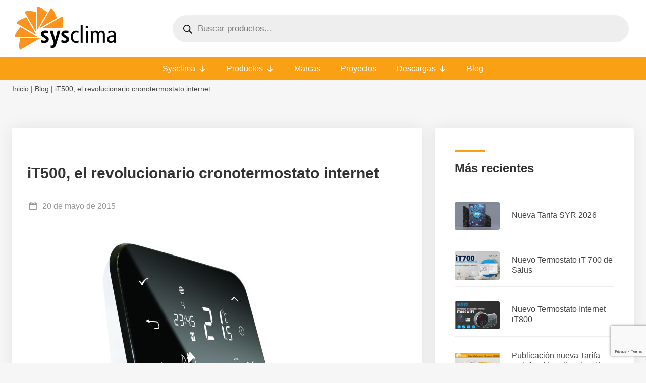

--- FILE ---
content_type: text/html; charset=UTF-8
request_url: https://www.sysclima.com/blog/it500-el-revolucionario-cronotermostato-internet/
body_size: 24750
content:
<!doctype html>
<html lang="es">
<head>
	<meta charset="UTF-8">
	<meta name="viewport" content="width=device-width, initial-scale=1">
	<link rel="profile" href="https://gmpg.org/xfn/11">

	<meta name='robots' content='index, follow, max-image-preview:large, max-snippet:-1, max-video-preview:-1' />

	<!-- This site is optimized with the Yoast SEO plugin v26.7 - https://yoast.com/wordpress/plugins/seo/ -->
	<link media="all" href="https://www.sysclima.com/wp-content/cache/autoptimize/css/autoptimize_0ec5b5bef1e13322d2813ec03d15f745.css" rel="stylesheet"><link media="only screen and (max-width: 768px)" href="https://www.sysclima.com/wp-content/cache/autoptimize/css/autoptimize_6fe211f8bb15af76999ce9135805d7af.css" rel="stylesheet"><title>iT500, el revolucionario cronotermostato internet - Sysclima</title>
	<link rel="canonical" href="https://www.sysclima.com/blog/it500-el-revolucionario-cronotermostato-internet/" />
	<meta property="og:locale" content="es_ES" />
	<meta property="og:type" content="article" />
	<meta property="og:title" content="iT500, el revolucionario cronotermostato internet - Sysclima" />
	<meta property="og:description" content="iT500, el revolucionario cronotermostato internet para controlar su calefacci&oacute;n desde cualquier parte del mundo. Sysclima presenta el iT500, un cronotermostato de &uacute;ltima generaci&oacute;n con un dise&ntilde;o vanguardista que le permitir&aacute; controlar c&oacute;modamente su calefacci&oacute;n v&iacute;a Smartphone, PC o Tablet desde cualquier parte del mundo de forma sencilla y segura. Adem&aacute;s de poder controlar una o [&hellip;]" />
	<meta property="og:url" content="https://www.sysclima.com/blog/it500-el-revolucionario-cronotermostato-internet/" />
	<meta property="og:site_name" content="Sysclima" />
	<meta property="article:published_time" content="2015-05-20T09:19:45+00:00" />
	<meta property="article:modified_time" content="2022-12-21T10:04:49+00:00" />
	<meta property="og:image" content="https://www.sysclima.com/wp-content/uploads/2015/05/cronotermostato-it500.jpg" />
	<meta property="og:image:width" content="619" />
	<meta property="og:image:height" content="449" />
	<meta property="og:image:type" content="image/jpeg" />
	<meta name="author" content="Sysexea" />
	<meta name="twitter:card" content="summary_large_image" />
	<script type="application/ld+json" class="yoast-schema-graph">{"@context":"https://schema.org","@graph":[{"@type":"Article","@id":"https://www.sysclima.com/blog/it500-el-revolucionario-cronotermostato-internet/#article","isPartOf":{"@id":"https://www.sysclima.com/blog/it500-el-revolucionario-cronotermostato-internet/"},"author":{"name":"Sysexea","@id":"https://www.sysclima.com/#/schema/person/145c153ba36d7d374779f223d0c89e67"},"headline":"iT500, el revolucionario cronotermostato internet","datePublished":"2015-05-20T09:19:45+00:00","dateModified":"2022-12-21T10:04:49+00:00","mainEntityOfPage":{"@id":"https://www.sysclima.com/blog/it500-el-revolucionario-cronotermostato-internet/"},"wordCount":141,"commentCount":0,"publisher":{"@id":"https://www.sysclima.com/#organization"},"image":{"@id":"https://www.sysclima.com/blog/it500-el-revolucionario-cronotermostato-internet/#primaryimage"},"thumbnailUrl":"https://www.sysclima.com/wp-content/uploads/2015/05/cronotermostato-it500.jpg","keywords":["Cronotermostato"],"articleSection":["Blog"],"inLanguage":"es"},{"@type":"WebPage","@id":"https://www.sysclima.com/blog/it500-el-revolucionario-cronotermostato-internet/","url":"https://www.sysclima.com/blog/it500-el-revolucionario-cronotermostato-internet/","name":"iT500, el revolucionario cronotermostato internet - Sysclima","isPartOf":{"@id":"https://www.sysclima.com/#website"},"primaryImageOfPage":{"@id":"https://www.sysclima.com/blog/it500-el-revolucionario-cronotermostato-internet/#primaryimage"},"image":{"@id":"https://www.sysclima.com/blog/it500-el-revolucionario-cronotermostato-internet/#primaryimage"},"thumbnailUrl":"https://www.sysclima.com/wp-content/uploads/2015/05/cronotermostato-it500.jpg","datePublished":"2015-05-20T09:19:45+00:00","dateModified":"2022-12-21T10:04:49+00:00","breadcrumb":{"@id":"https://www.sysclima.com/blog/it500-el-revolucionario-cronotermostato-internet/#breadcrumb"},"inLanguage":"es","potentialAction":[{"@type":"ReadAction","target":["https://www.sysclima.com/blog/it500-el-revolucionario-cronotermostato-internet/"]}]},{"@type":"ImageObject","inLanguage":"es","@id":"https://www.sysclima.com/blog/it500-el-revolucionario-cronotermostato-internet/#primaryimage","url":"https://www.sysclima.com/wp-content/uploads/2015/05/cronotermostato-it500.jpg","contentUrl":"https://www.sysclima.com/wp-content/uploads/2015/05/cronotermostato-it500.jpg","width":619,"height":449},{"@type":"BreadcrumbList","@id":"https://www.sysclima.com/blog/it500-el-revolucionario-cronotermostato-internet/#breadcrumb","itemListElement":[{"@type":"ListItem","position":1,"name":"Inicio","item":"https://www.sysclima.com/"},{"@type":"ListItem","position":2,"name":"Blog","item":"https://www.sysclima.com/blog/"},{"@type":"ListItem","position":3,"name":"iT500, el revolucionario cronotermostato internet"}]},{"@type":"WebSite","@id":"https://www.sysclima.com/#website","url":"https://www.sysclima.com/","name":"Sysclima, especialistas en Sistemas de suelo radiante y climatización","description":"Soluciones de climatización","publisher":{"@id":"https://www.sysclima.com/#organization"},"potentialAction":[{"@type":"SearchAction","target":{"@type":"EntryPoint","urlTemplate":"https://www.sysclima.com/?s={search_term_string}"},"query-input":{"@type":"PropertyValueSpecification","valueRequired":true,"valueName":"search_term_string"}}],"inLanguage":"es"},{"@type":"Organization","@id":"https://www.sysclima.com/#organization","name":"Sysclima, especialistas en Sistemas de suelo radiante y climatización","url":"https://www.sysclima.com/","logo":{"@type":"ImageObject","inLanguage":"es","@id":"https://www.sysclima.com/#/schema/logo/image/","url":"https://www.sysclima.com/wp-content/uploads/sysclima-soluciones-de-climatizacion.png","contentUrl":"https://www.sysclima.com/wp-content/uploads/sysclima-soluciones-de-climatizacion.png","width":210,"height":90,"caption":"Sysclima, especialistas en Sistemas de suelo radiante y climatización"},"image":{"@id":"https://www.sysclima.com/#/schema/logo/image/"},"sameAs":["https://www.linkedin.com/company/sysclima/"]},{"@type":"Person","@id":"https://www.sysclima.com/#/schema/person/145c153ba36d7d374779f223d0c89e67","name":"Sysexea","image":{"@type":"ImageObject","inLanguage":"es","@id":"https://www.sysclima.com/#/schema/person/image/","url":"https://secure.gravatar.com/avatar/1d32c4898c1c3cddd0af4807f344953e79c67dc927ed0c3a2147aa472310a764?s=96&d=mm&r=g","contentUrl":"https://secure.gravatar.com/avatar/1d32c4898c1c3cddd0af4807f344953e79c67dc927ed0c3a2147aa472310a764?s=96&d=mm&r=g","caption":"Sysexea"},"sameAs":["https://www.sysclima.com/dev"]}]}</script>
	<!-- / Yoast SEO plugin. -->


<link rel='dns-prefetch' href='//www.googletagmanager.com' />
<link rel='dns-prefetch' href='//fonts.googleapis.com' />
<link rel="alternate" type="application/rss+xml" title="Sysclima &raquo; Feed" href="https://www.sysclima.com/feed/" />
<link rel="alternate" type="application/rss+xml" title="Sysclima &raquo; Feed de los comentarios" href="https://www.sysclima.com/comments/feed/" />
<link rel="alternate" title="oEmbed (JSON)" type="application/json+oembed" href="https://www.sysclima.com/wp-json/oembed/1.0/embed?url=https%3A%2F%2Fwww.sysclima.com%2Fblog%2Fit500-el-revolucionario-cronotermostato-internet%2F" />
<link rel="alternate" title="oEmbed (XML)" type="text/xml+oembed" href="https://www.sysclima.com/wp-json/oembed/1.0/embed?url=https%3A%2F%2Fwww.sysclima.com%2Fblog%2Fit500-el-revolucionario-cronotermostato-internet%2F&#038;format=xml" />
<style id='wp-img-auto-sizes-contain-inline-css'>
img:is([sizes=auto i],[sizes^="auto," i]){contain-intrinsic-size:3000px 1500px}
/*# sourceURL=wp-img-auto-sizes-contain-inline-css */
</style>

<style id='wp-emoji-styles-inline-css'>

	img.wp-smiley, img.emoji {
		display: inline !important;
		border: none !important;
		box-shadow: none !important;
		height: 1em !important;
		width: 1em !important;
		margin: 0 0.07em !important;
		vertical-align: -0.1em !important;
		background: none !important;
		padding: 0 !important;
	}
/*# sourceURL=wp-emoji-styles-inline-css */
</style>
<style id='classic-theme-styles-inline-css'>
/*! This file is auto-generated */
.wp-block-button__link{color:#fff;background-color:#32373c;border-radius:9999px;box-shadow:none;text-decoration:none;padding:calc(.667em + 2px) calc(1.333em + 2px);font-size:1.125em}.wp-block-file__button{background:#32373c;color:#fff;text-decoration:none}
/*# sourceURL=/wp-includes/css/classic-themes.min.css */
</style>




<style id='woocommerce-inline-inline-css'>
.woocommerce form .form-row .required { visibility: visible; }
/*# sourceURL=woocommerce-inline-inline-css */
</style>


<link rel='stylesheet' id='megamenu-css' href='https://www.sysclima.com/wp-content/cache/autoptimize/css/autoptimize_single_18ac6ee1883ff8d5a0ff1cd27ea7852c.css?ver=918b78' media='all' />
<link rel='stylesheet' id='dashicons-css' href='https://www.sysclima.com/wp-includes/css/dashicons.min.css?ver=6.9' media='all' />
<style id='dashicons-inline-css'>
[data-font="Dashicons"]:before {font-family: 'Dashicons' !important;content: attr(data-icon) !important;speak: none !important;font-weight: normal !important;font-variant: normal !important;text-transform: none !important;line-height: 1 !important;font-style: normal !important;-webkit-font-smoothing: antialiased !important;-moz-osx-font-smoothing: grayscale !important;}
/*# sourceURL=dashicons-inline-css */
</style>





<style id='woofc-frontend-inline-css'>
.woofc-area.woofc-style-01 .woofc-inner, .woofc-area.woofc-style-03 .woofc-inner, .woofc-area.woofc-style-02 .woofc-area-bot .woofc-action .woofc-action-inner > div a:hover, .woofc-area.woofc-style-04 .woofc-area-bot .woofc-action .woofc-action-inner > div a:hover {
                            background-color: #faa014;
                        }

                        .woofc-area.woofc-style-01 .woofc-area-bot .woofc-action .woofc-action-inner > div a, .woofc-area.woofc-style-02 .woofc-area-bot .woofc-action .woofc-action-inner > div a, .woofc-area.woofc-style-03 .woofc-area-bot .woofc-action .woofc-action-inner > div a, .woofc-area.woofc-style-04 .woofc-area-bot .woofc-action .woofc-action-inner > div a {
                            outline: none;
                            color: #faa014;
                        }

                        .woofc-area.woofc-style-02 .woofc-area-bot .woofc-action .woofc-action-inner > div a, .woofc-area.woofc-style-04 .woofc-area-bot .woofc-action .woofc-action-inner > div a {
                            border-color: #faa014;
                        }

                        .woofc-area.woofc-style-05 .woofc-inner{
                            background-color: #faa014;
                            background-image: url('');
                            background-size: cover;
                            background-position: center;
                            background-repeat: no-repeat;
                        }
                        
                        .woofc-count span {
                            background-color: #faa014;
                        }
/*# sourceURL=woofc-frontend-inline-css */
</style>





<link rel='stylesheet' id='wpb-google-fonts-css' href='https://fonts.googleapis.com/css2?family=Handlee&#038;display=swap&#038;ver=6.9' media='all' />
<link rel='stylesheet' id='mm-compiled-options-mobmenu-css' href='https://www.sysclima.com/wp-content/cache/autoptimize/css/autoptimize_single_ef78e90db0102da6f28fc4b5f1130175.css?ver=2.8.8-408' media='all' />

<style id='heateor_sss_frontend_css-inline-css'>
.heateor_sss_button_instagram span.heateor_sss_svg,a.heateor_sss_instagram span.heateor_sss_svg{background:radial-gradient(circle at 30% 107%,#fdf497 0,#fdf497 5%,#fd5949 45%,#d6249f 60%,#285aeb 90%)}div.heateor_sss_horizontal_sharing a.heateor_sss_button_instagram span{background:#777!important;}div.heateor_sss_standard_follow_icons_container a.heateor_sss_button_instagram span{background:#777}div.heateor_sss_horizontal_sharing a.heateor_sss_button_instagram span:hover{background:#FAA014!important;}div.heateor_sss_standard_follow_icons_container a.heateor_sss_button_instagram span:hover{background:#FAA014}.heateor_sss_horizontal_sharing .heateor_sss_svg,.heateor_sss_standard_follow_icons_container .heateor_sss_svg{background-color:#777!important;background:#777!important;color:#fff;border-width:0px;border-style:solid;border-color:transparent}div.heateor_sss_horizontal_sharing span.heateor_sss_svg svg:hover path:not(.heateor_sss_no_fill),div.heateor_sss_horizontal_sharing span.heateor_sss_svg svg:hover ellipse, div.heateor_sss_horizontal_sharing span.heateor_sss_svg svg:hover circle, div.heateor_sss_horizontal_sharing span.heateor_sss_svg svg:hover polygon, div.heateor_sss_horizontal_sharing span.heateor_sss_svg svg:hover rect:not(.heateor_sss_no_fill){fill:#fff}div.heateor_sss_horizontal_sharing span.heateor_sss_svg svg:hover path.heateor_sss_svg_stroke, div.heateor_sss_horizontal_sharing span.heateor_sss_svg svg:hover rect.heateor_sss_svg_stroke{stroke:#fff}.heateor_sss_horizontal_sharing span.heateor_sss_svg:hover,.heateor_sss_standard_follow_icons_container span.heateor_sss_svg:hover{background-color:#FAA014!important;background:#FAA014!importantcolor:#fff;border-color:transparent;}.heateor_sss_vertical_sharing span.heateor_sss_svg,.heateor_sss_floating_follow_icons_container span.heateor_sss_svg{color:#fff;border-width:0px;border-style:solid;border-color:transparent;}.heateor_sss_vertical_sharing span.heateor_sss_svg:hover,.heateor_sss_floating_follow_icons_container span.heateor_sss_svg:hover{border-color:transparent;}@media screen and (max-width:783px) {.heateor_sss_vertical_sharing{display:none!important}}div.heateor_sss_sharing_title{text-align:center}div.heateor_sss_sharing_ul{width:100%;text-align:center;}div.heateor_sss_horizontal_sharing div.heateor_sss_sharing_ul a{float:none!important;display:inline-block;}
/*# sourceURL=heateor_sss_frontend_css-inline-css */
</style>



<!--n2css--><!--n2js--><script id="woocommerce-google-analytics-integration-gtag-js-after">
/* Google Analytics for WooCommerce (gtag.js) */
					window.dataLayer = window.dataLayer || [];
					function gtag(){dataLayer.push(arguments);}
					// Set up default consent state.
					for ( const mode of [{"analytics_storage":"denied","ad_storage":"denied","ad_user_data":"denied","ad_personalization":"denied","region":["AT","BE","BG","HR","CY","CZ","DK","EE","FI","FR","DE","GR","HU","IS","IE","IT","LV","LI","LT","LU","MT","NL","NO","PL","PT","RO","SK","SI","ES","SE","GB","CH"]}] || [] ) {
						gtag( "consent", "default", { "wait_for_update": 500, ...mode } );
					}
					gtag("js", new Date());
					gtag("set", "developer_id.dOGY3NW", true);
					gtag("config", "G-4NDLEW16BC", {"track_404":true,"allow_google_signals":true,"logged_in":false,"linker":{"domains":[],"allow_incoming":true},"custom_map":{"dimension1":"logged_in"}});
//# sourceURL=woocommerce-google-analytics-integration-gtag-js-after
</script>
<script src="https://www.sysclima.com/wp-includes/js/jquery/jquery.min.js?ver=3.7.1" id="jquery-core-js"></script>




<script id="woocommerce-js-extra">
var woocommerce_params = {"ajax_url":"/wp-admin/admin-ajax.php","wc_ajax_url":"/?wc-ajax=%%endpoint%%","i18n_password_show":"Mostrar contrase\u00f1a","i18n_password_hide":"Ocultar contrase\u00f1a"};
//# sourceURL=woocommerce-js-extra
</script>


<link rel="https://api.w.org/" href="https://www.sysclima.com/wp-json/" /><link rel="alternate" title="JSON" type="application/json" href="https://www.sysclima.com/wp-json/wp/v2/posts/4009" /><link rel="EditURI" type="application/rsd+xml" title="RSD" href="https://www.sysclima.com/xmlrpc.php?rsd" />
<meta name="generator" content="WordPress 6.9" />
<meta name="generator" content="WooCommerce 10.4.3" />
<link rel='shortlink' href='https://www.sysclima.com/?p=4009' />
<style type='text/css' id='wqpmb_internal_css'>.qib-button-wrapper button.qib-button{
border-color: #dddddd !important;
border-width: 1px !important;
border-radius: 4px !important;
}
.qib-button-wrapper button.qib-button:hover{
}
.qib-button-wrapper .quantity input.input-text.qty.text{
}
</style>		<style>
			.dgwt-wcas-ico-magnifier,.dgwt-wcas-ico-magnifier-handler{max-width:20px}.dgwt-wcas-search-icon{color:#333}.dgwt-wcas-search-icon path{fill:#333}		</style>
			<noscript><style>.woocommerce-product-gallery{ opacity: 1 !important; }</style></noscript>
	<style id="custom-background-css">
body.custom-background { background-color: #f6f6f6; }
</style>
	<link rel="icon" href="https://www.sysclima.com/wp-content/uploads/cropped-favicon-32x32.png" sizes="32x32" />
<link rel="icon" href="https://www.sysclima.com/wp-content/uploads/cropped-favicon-192x192.png" sizes="192x192" />
<link rel="apple-touch-icon" href="https://www.sysclima.com/wp-content/uploads/cropped-favicon-180x180.png" />
<meta name="msapplication-TileImage" content="https://www.sysclima.com/wp-content/uploads/cropped-favicon-270x270.png" />
<style type="text/css">/** Mega Menu CSS: fs **/</style>

<style id='global-styles-inline-css'>
:root{--wp--preset--aspect-ratio--square: 1;--wp--preset--aspect-ratio--4-3: 4/3;--wp--preset--aspect-ratio--3-4: 3/4;--wp--preset--aspect-ratio--3-2: 3/2;--wp--preset--aspect-ratio--2-3: 2/3;--wp--preset--aspect-ratio--16-9: 16/9;--wp--preset--aspect-ratio--9-16: 9/16;--wp--preset--color--black: #000000;--wp--preset--color--cyan-bluish-gray: #abb8c3;--wp--preset--color--white: #ffffff;--wp--preset--color--pale-pink: #f78da7;--wp--preset--color--vivid-red: #cf2e2e;--wp--preset--color--luminous-vivid-orange: #ff6900;--wp--preset--color--luminous-vivid-amber: #fcb900;--wp--preset--color--light-green-cyan: #7bdcb5;--wp--preset--color--vivid-green-cyan: #00d084;--wp--preset--color--pale-cyan-blue: #8ed1fc;--wp--preset--color--vivid-cyan-blue: #0693e3;--wp--preset--color--vivid-purple: #9b51e0;--wp--preset--gradient--vivid-cyan-blue-to-vivid-purple: linear-gradient(135deg,rgb(6,147,227) 0%,rgb(155,81,224) 100%);--wp--preset--gradient--light-green-cyan-to-vivid-green-cyan: linear-gradient(135deg,rgb(122,220,180) 0%,rgb(0,208,130) 100%);--wp--preset--gradient--luminous-vivid-amber-to-luminous-vivid-orange: linear-gradient(135deg,rgb(252,185,0) 0%,rgb(255,105,0) 100%);--wp--preset--gradient--luminous-vivid-orange-to-vivid-red: linear-gradient(135deg,rgb(255,105,0) 0%,rgb(207,46,46) 100%);--wp--preset--gradient--very-light-gray-to-cyan-bluish-gray: linear-gradient(135deg,rgb(238,238,238) 0%,rgb(169,184,195) 100%);--wp--preset--gradient--cool-to-warm-spectrum: linear-gradient(135deg,rgb(74,234,220) 0%,rgb(151,120,209) 20%,rgb(207,42,186) 40%,rgb(238,44,130) 60%,rgb(251,105,98) 80%,rgb(254,248,76) 100%);--wp--preset--gradient--blush-light-purple: linear-gradient(135deg,rgb(255,206,236) 0%,rgb(152,150,240) 100%);--wp--preset--gradient--blush-bordeaux: linear-gradient(135deg,rgb(254,205,165) 0%,rgb(254,45,45) 50%,rgb(107,0,62) 100%);--wp--preset--gradient--luminous-dusk: linear-gradient(135deg,rgb(255,203,112) 0%,rgb(199,81,192) 50%,rgb(65,88,208) 100%);--wp--preset--gradient--pale-ocean: linear-gradient(135deg,rgb(255,245,203) 0%,rgb(182,227,212) 50%,rgb(51,167,181) 100%);--wp--preset--gradient--electric-grass: linear-gradient(135deg,rgb(202,248,128) 0%,rgb(113,206,126) 100%);--wp--preset--gradient--midnight: linear-gradient(135deg,rgb(2,3,129) 0%,rgb(40,116,252) 100%);--wp--preset--font-size--small: 13px;--wp--preset--font-size--medium: 20px;--wp--preset--font-size--large: 36px;--wp--preset--font-size--x-large: 42px;--wp--preset--spacing--20: 0.44rem;--wp--preset--spacing--30: 0.67rem;--wp--preset--spacing--40: 1rem;--wp--preset--spacing--50: 1.5rem;--wp--preset--spacing--60: 2.25rem;--wp--preset--spacing--70: 3.38rem;--wp--preset--spacing--80: 5.06rem;--wp--preset--shadow--natural: 6px 6px 9px rgba(0, 0, 0, 0.2);--wp--preset--shadow--deep: 12px 12px 50px rgba(0, 0, 0, 0.4);--wp--preset--shadow--sharp: 6px 6px 0px rgba(0, 0, 0, 0.2);--wp--preset--shadow--outlined: 6px 6px 0px -3px rgb(255, 255, 255), 6px 6px rgb(0, 0, 0);--wp--preset--shadow--crisp: 6px 6px 0px rgb(0, 0, 0);}:where(.is-layout-flex){gap: 0.5em;}:where(.is-layout-grid){gap: 0.5em;}body .is-layout-flex{display: flex;}.is-layout-flex{flex-wrap: wrap;align-items: center;}.is-layout-flex > :is(*, div){margin: 0;}body .is-layout-grid{display: grid;}.is-layout-grid > :is(*, div){margin: 0;}:where(.wp-block-columns.is-layout-flex){gap: 2em;}:where(.wp-block-columns.is-layout-grid){gap: 2em;}:where(.wp-block-post-template.is-layout-flex){gap: 1.25em;}:where(.wp-block-post-template.is-layout-grid){gap: 1.25em;}.has-black-color{color: var(--wp--preset--color--black) !important;}.has-cyan-bluish-gray-color{color: var(--wp--preset--color--cyan-bluish-gray) !important;}.has-white-color{color: var(--wp--preset--color--white) !important;}.has-pale-pink-color{color: var(--wp--preset--color--pale-pink) !important;}.has-vivid-red-color{color: var(--wp--preset--color--vivid-red) !important;}.has-luminous-vivid-orange-color{color: var(--wp--preset--color--luminous-vivid-orange) !important;}.has-luminous-vivid-amber-color{color: var(--wp--preset--color--luminous-vivid-amber) !important;}.has-light-green-cyan-color{color: var(--wp--preset--color--light-green-cyan) !important;}.has-vivid-green-cyan-color{color: var(--wp--preset--color--vivid-green-cyan) !important;}.has-pale-cyan-blue-color{color: var(--wp--preset--color--pale-cyan-blue) !important;}.has-vivid-cyan-blue-color{color: var(--wp--preset--color--vivid-cyan-blue) !important;}.has-vivid-purple-color{color: var(--wp--preset--color--vivid-purple) !important;}.has-black-background-color{background-color: var(--wp--preset--color--black) !important;}.has-cyan-bluish-gray-background-color{background-color: var(--wp--preset--color--cyan-bluish-gray) !important;}.has-white-background-color{background-color: var(--wp--preset--color--white) !important;}.has-pale-pink-background-color{background-color: var(--wp--preset--color--pale-pink) !important;}.has-vivid-red-background-color{background-color: var(--wp--preset--color--vivid-red) !important;}.has-luminous-vivid-orange-background-color{background-color: var(--wp--preset--color--luminous-vivid-orange) !important;}.has-luminous-vivid-amber-background-color{background-color: var(--wp--preset--color--luminous-vivid-amber) !important;}.has-light-green-cyan-background-color{background-color: var(--wp--preset--color--light-green-cyan) !important;}.has-vivid-green-cyan-background-color{background-color: var(--wp--preset--color--vivid-green-cyan) !important;}.has-pale-cyan-blue-background-color{background-color: var(--wp--preset--color--pale-cyan-blue) !important;}.has-vivid-cyan-blue-background-color{background-color: var(--wp--preset--color--vivid-cyan-blue) !important;}.has-vivid-purple-background-color{background-color: var(--wp--preset--color--vivid-purple) !important;}.has-black-border-color{border-color: var(--wp--preset--color--black) !important;}.has-cyan-bluish-gray-border-color{border-color: var(--wp--preset--color--cyan-bluish-gray) !important;}.has-white-border-color{border-color: var(--wp--preset--color--white) !important;}.has-pale-pink-border-color{border-color: var(--wp--preset--color--pale-pink) !important;}.has-vivid-red-border-color{border-color: var(--wp--preset--color--vivid-red) !important;}.has-luminous-vivid-orange-border-color{border-color: var(--wp--preset--color--luminous-vivid-orange) !important;}.has-luminous-vivid-amber-border-color{border-color: var(--wp--preset--color--luminous-vivid-amber) !important;}.has-light-green-cyan-border-color{border-color: var(--wp--preset--color--light-green-cyan) !important;}.has-vivid-green-cyan-border-color{border-color: var(--wp--preset--color--vivid-green-cyan) !important;}.has-pale-cyan-blue-border-color{border-color: var(--wp--preset--color--pale-cyan-blue) !important;}.has-vivid-cyan-blue-border-color{border-color: var(--wp--preset--color--vivid-cyan-blue) !important;}.has-vivid-purple-border-color{border-color: var(--wp--preset--color--vivid-purple) !important;}.has-vivid-cyan-blue-to-vivid-purple-gradient-background{background: var(--wp--preset--gradient--vivid-cyan-blue-to-vivid-purple) !important;}.has-light-green-cyan-to-vivid-green-cyan-gradient-background{background: var(--wp--preset--gradient--light-green-cyan-to-vivid-green-cyan) !important;}.has-luminous-vivid-amber-to-luminous-vivid-orange-gradient-background{background: var(--wp--preset--gradient--luminous-vivid-amber-to-luminous-vivid-orange) !important;}.has-luminous-vivid-orange-to-vivid-red-gradient-background{background: var(--wp--preset--gradient--luminous-vivid-orange-to-vivid-red) !important;}.has-very-light-gray-to-cyan-bluish-gray-gradient-background{background: var(--wp--preset--gradient--very-light-gray-to-cyan-bluish-gray) !important;}.has-cool-to-warm-spectrum-gradient-background{background: var(--wp--preset--gradient--cool-to-warm-spectrum) !important;}.has-blush-light-purple-gradient-background{background: var(--wp--preset--gradient--blush-light-purple) !important;}.has-blush-bordeaux-gradient-background{background: var(--wp--preset--gradient--blush-bordeaux) !important;}.has-luminous-dusk-gradient-background{background: var(--wp--preset--gradient--luminous-dusk) !important;}.has-pale-ocean-gradient-background{background: var(--wp--preset--gradient--pale-ocean) !important;}.has-electric-grass-gradient-background{background: var(--wp--preset--gradient--electric-grass) !important;}.has-midnight-gradient-background{background: var(--wp--preset--gradient--midnight) !important;}.has-small-font-size{font-size: var(--wp--preset--font-size--small) !important;}.has-medium-font-size{font-size: var(--wp--preset--font-size--medium) !important;}.has-large-font-size{font-size: var(--wp--preset--font-size--large) !important;}.has-x-large-font-size{font-size: var(--wp--preset--font-size--x-large) !important;}
/*# sourceURL=global-styles-inline-css */
</style>


</head>

<body class="wp-singular post-template-default single single-post postid-4009 single-format-standard custom-background wp-custom-logo wp-theme-exea theme-exea woocommerce-no-js mega-menu-menu-principal no-sidebar woocommerce-active mob-menu-slideout-over">
<div id="page" class="site">

	<header id="masthead">
		
	<div class="header-top">
		<div class="container-xxl">
		
			<div class="site-logo">
			<a href="https://www.sysclima.com/" class="custom-logo-link" rel="home"><img width="210" height="90" src="https://www.sysclima.com/wp-content/uploads/sysclima-soluciones-de-climatizacion.png" class="custom-logo" alt="sysclima, soluciones de climatizacion" decoding="async" srcset="https://www.sysclima.com/wp-content/uploads/sysclima-soluciones-de-climatizacion.png 210w, https://www.sysclima.com/wp-content/uploads/sysclima-soluciones-de-climatizacion-150x64.png 150w, https://www.sysclima.com/wp-content/uploads/sysclima-soluciones-de-climatizacion-64x27.png 64w" sizes="(max-width: 210px) 100vw, 210px" /></a>			</div><!-- .site-branding -->
		
			 
			<div class="navigation-top">
				   <div  class="dgwt-wcas-search-wrapp dgwt-wcas-is-detail-box dgwt-wcas-has-submit woocommerce dgwt-wcas-style-pirx js-dgwt-wcas-layout-icon-flexible dgwt-wcas-layout-icon-flexible js-dgwt-wcas-mobile-overlay-disabled">
							<svg class="dgwt-wcas-loader-circular dgwt-wcas-icon-preloader" viewBox="25 25 50 50">
					<circle class="dgwt-wcas-loader-circular-path" cx="50" cy="50" r="20" fill="none"
						 stroke-miterlimit="10"/>
				</svg>
						<a href="#"  class="dgwt-wcas-search-icon js-dgwt-wcas-search-icon-handler" aria-label="Abrir la barra de búsqueda">				<svg
					class="dgwt-wcas-ico-magnifier-handler" xmlns="http://www.w3.org/2000/svg" width="18" height="18" viewBox="0 0 18 18">
					<path  d=" M 16.722523,17.901412 C 16.572585,17.825208 15.36088,16.670476 14.029846,15.33534 L 11.609782,12.907819 11.01926,13.29667 C 8.7613237,14.783493 5.6172703,14.768302 3.332423,13.259528 -0.07366363,11.010358 -1.0146502,6.5989684 1.1898146,3.2148776
					1.5505179,2.6611594 2.4056498,1.7447266 2.9644271,1.3130497 3.4423015,0.94387379 4.3921825,0.48568469 5.1732652,0.2475835 5.886299,0.03022609 6.1341883,0 7.2037391,0 8.2732897,0 8.521179,0.03022609 9.234213,0.2475835 c 0.781083,0.23810119 1.730962,0.69629029 2.208837,1.0654662
					0.532501,0.4113763 1.39922,1.3400096 1.760153,1.8858877 1.520655,2.2998531 1.599025,5.3023778 0.199549,7.6451086 -0.208076,0.348322 -0.393306,0.668209 -0.411622,0.710863 -0.01831,0.04265 1.065556,1.18264 2.408603,2.533307 1.343046,1.350666 2.486621,2.574792 2.541278,2.720279 0.282475,0.7519
					-0.503089,1.456506 -1.218488,1.092917 z M 8.4027892,12.475062 C 9.434946,12.25579 10.131043,11.855461 10.99416,10.984753 11.554519,10.419467 11.842507,10.042366 12.062078,9.5863882 12.794223,8.0659672 12.793657,6.2652398 12.060578,4.756293 11.680383,3.9737304 10.453587,2.7178427
					9.730569,2.3710306 8.6921295,1.8729196 8.3992147,1.807606 7.2037567,1.807606 6.0082984,1.807606 5.7153841,1.87292 4.6769446,2.3710306 3.9539263,2.7178427 2.7271301,3.9737304 2.3469352,4.756293 1.6138384,6.2652398 1.6132726,8.0659672 2.3454252,9.5863882 c 0.4167354,0.8654208 1.5978784,2.0575608
					2.4443766,2.4671358 1.0971012,0.530827 2.3890403,0.681561 3.6130134,0.421538 z
					"/>
				</svg>
				</a>
		<div class="dgwt-wcas-search-icon-arrow"></div>
		<form class="dgwt-wcas-search-form" role="search" action="https://www.sysclima.com/" method="get">
		<div class="dgwt-wcas-sf-wrapp">
						<label class="screen-reader-text"
				for="dgwt-wcas-search-input-1">
				Búsqueda de productos			</label>

			<input
				id="dgwt-wcas-search-input-1"
				type="search"
				class="dgwt-wcas-search-input"
				name="s"
				value=""
				placeholder="Buscar productos..."
				autocomplete="off"
							/>
			<div class="dgwt-wcas-preloader"></div>

			<div class="dgwt-wcas-voice-search"></div>

							<button type="submit"
						aria-label="Buscar"
						class="dgwt-wcas-search-submit">				<svg
					class="dgwt-wcas-ico-magnifier" xmlns="http://www.w3.org/2000/svg" width="18" height="18" viewBox="0 0 18 18">
					<path  d=" M 16.722523,17.901412 C 16.572585,17.825208 15.36088,16.670476 14.029846,15.33534 L 11.609782,12.907819 11.01926,13.29667 C 8.7613237,14.783493 5.6172703,14.768302 3.332423,13.259528 -0.07366363,11.010358 -1.0146502,6.5989684 1.1898146,3.2148776
					1.5505179,2.6611594 2.4056498,1.7447266 2.9644271,1.3130497 3.4423015,0.94387379 4.3921825,0.48568469 5.1732652,0.2475835 5.886299,0.03022609 6.1341883,0 7.2037391,0 8.2732897,0 8.521179,0.03022609 9.234213,0.2475835 c 0.781083,0.23810119 1.730962,0.69629029 2.208837,1.0654662
					0.532501,0.4113763 1.39922,1.3400096 1.760153,1.8858877 1.520655,2.2998531 1.599025,5.3023778 0.199549,7.6451086 -0.208076,0.348322 -0.393306,0.668209 -0.411622,0.710863 -0.01831,0.04265 1.065556,1.18264 2.408603,2.533307 1.343046,1.350666 2.486621,2.574792 2.541278,2.720279 0.282475,0.7519
					-0.503089,1.456506 -1.218488,1.092917 z M 8.4027892,12.475062 C 9.434946,12.25579 10.131043,11.855461 10.99416,10.984753 11.554519,10.419467 11.842507,10.042366 12.062078,9.5863882 12.794223,8.0659672 12.793657,6.2652398 12.060578,4.756293 11.680383,3.9737304 10.453587,2.7178427
					9.730569,2.3710306 8.6921295,1.8729196 8.3992147,1.807606 7.2037567,1.807606 6.0082984,1.807606 5.7153841,1.87292 4.6769446,2.3710306 3.9539263,2.7178427 2.7271301,3.9737304 2.3469352,4.756293 1.6138384,6.2652398 1.6132726,8.0659672 2.3454252,9.5863882 c 0.4167354,0.8654208 1.5978784,2.0575608
					2.4443766,2.4671358 1.0971012,0.530827 2.3890403,0.681561 3.6130134,0.421538 z
					"/>
				</svg>
				</button>
			
			<input type="hidden" name="post_type" value="product"/>
			<input type="hidden" name="dgwt_wcas" value="1"/>

			
					</div>
	</form>
</div>
				
				   			</div>	
		</div>
	</div>
		
	<div class="header-bottom site-header">
		<div class="container-xxl">
		<nav id="site-navigation" class="main-navigation">
			<div id="mega-menu-wrap-menu-principal" class="mega-menu-wrap"><div class="mega-menu-toggle"><div class="mega-toggle-blocks-left"></div><div class="mega-toggle-blocks-center"></div><div class="mega-toggle-blocks-right"><div class='mega-toggle-block mega-menu-toggle-animated-block mega-toggle-block-0' id='mega-toggle-block-0'><button aria-label="Toggle Menu" class="mega-toggle-animated mega-toggle-animated-slider" type="button" aria-expanded="false">
                  <span class="mega-toggle-animated-box">
                    <span class="mega-toggle-animated-inner"></span>
                  </span>
                </button></div></div></div><ul id="mega-menu-menu-principal" class="mega-menu max-mega-menu mega-menu-horizontal mega-no-js" data-event="hover_intent" data-effect="slide" data-effect-speed="200" data-effect-mobile="disabled" data-effect-speed-mobile="0" data-mobile-force-width="false" data-second-click="go" data-document-click="collapse" data-vertical-behaviour="standard" data-breakpoint="991" data-unbind="true" data-mobile-state="collapse_all" data-mobile-direction="vertical" data-hover-intent-timeout="300" data-hover-intent-interval="100"><li class="mega-menu-item mega-menu-item-type-post_type mega-menu-item-object-page mega-menu-item-has-children mega-menu-megamenu mega-menu-grid mega-align-bottom-left mega-menu-grid mega-menu-item-4360" id="mega-menu-item-4360"><a title="Sysclima, Sistemas de suelo radiante y Soluciones para la calefacción" class="mega-menu-link" href="https://www.sysclima.com/sysclima-sistemas-climatizacion/" aria-expanded="false" tabindex="0">Sysclima<span class="mega-indicator" aria-hidden="true"></span></a>
<ul class="mega-sub-menu" role='presentation'>
<li class="mega-menu-row" id="mega-menu-4360-0">
	<ul class="mega-sub-menu" style='--columns:12' role='presentation'>
<li class="mega-menu-column mega-menu-columns-4-of-12" style="--columns:12; --span:4" id="mega-menu-4360-0-0">
		<ul class="mega-sub-menu">
<li class="mega-menu-item mega-menu-item-type-post_type mega-menu-item-object-page mega-menu-item-4486" id="mega-menu-item-4486"><a title="Empresa de suelo radiante" class="mega-menu-link" href="https://www.sysclima.com/sysclima-sistemas-climatizacion/">Sysclima</a></li>		</ul>
</li><li class="mega-menu-column mega-menu-columns-4-of-12" style="--columns:12; --span:4" id="mega-menu-4360-0-1">
		<ul class="mega-sub-menu">
<li class="mega-menu-item mega-menu-item-type-custom mega-menu-item-object-custom mega-menu-item-has-children mega-menu-item-4504" id="mega-menu-item-4504"><a title="Soluciones Sysclima" class="mega-menu-link" href="#">Sysclima para...<span class="mega-indicator" aria-hidden="true"></span></a>
			<ul class="mega-sub-menu">
<li class="mega-menu-item mega-menu-item-type-post_type mega-menu-item-object-page mega-menu-item-4374" id="mega-menu-item-4374"><a title="Soluciones de climatización para partners" class="mega-menu-link" href="https://www.sysclima.com/soluciones-de-climatizacion-partners/">Partners</a></li><li class="mega-menu-item mega-menu-item-type-post_type mega-menu-item-object-page mega-menu-item-4372" id="mega-menu-item-4372"><a title="Soluciones de climatización para Arquitectos e ingenieros" class="mega-menu-link" href="https://www.sysclima.com/soluciones-de-climatizacion-arquitectos-e-ingenieros/">Arquitectos e ingenieros</a></li><li class="mega-menu-item mega-menu-item-type-post_type mega-menu-item-object-page mega-menu-item-4373" id="mega-menu-item-4373"><a title="Soluciones de climatización para Instaladores" class="mega-menu-link" href="https://www.sysclima.com/soluciones-de-climatizacion-instaladores/">Instaladores</a></li><li class="mega-menu-item mega-menu-item-type-post_type mega-menu-item-object-page mega-menu-item-4371" id="mega-menu-item-4371"><a title="Soluciones de climatización para Particulares " class="mega-menu-link" href="https://www.sysclima.com/soluciones-de-climatizacion-particulares/">Particulares</a></li>			</ul>
</li>		</ul>
</li><li class="mega-menu-column mega-menu-columns-4-of-12" style="--columns:12; --span:4" id="mega-menu-4360-0-2">
		<ul class="mega-sub-menu">
<li class="mega-menu-item mega-menu-item-type-custom mega-menu-item-object-custom mega-menu-item-has-children mega-menu-item-4505" id="mega-menu-item-4505"><a title="Contacta con nosotros" class="mega-menu-link" href="#">Contacta con nosotros<span class="mega-indicator" aria-hidden="true"></span></a>
			<ul class="mega-sub-menu">
<li class="mega-menu-item mega-menu-item-type-post_type mega-menu-item-object-page mega-menu-item-4487" id="mega-menu-item-4487"><a title="Contacta con Sysclima" class="mega-menu-link" href="https://www.sysclima.com/contacto/"><i class="icon-email"></i>Contacto</a></li><li class="mega-menu-item mega-menu-item-type-post_type mega-menu-item-object-page mega-menu-item-4506" id="mega-menu-item-4506"><a title="Poligono La Serna. Calle C. Nave 6.14. 31500 Tudela, Navarra" class="mega-menu-link" href="https://www.sysclima.com/localizacion/"><i class="icon-localizacion"></i>Localización</a></li>			</ul>
</li><li class="mega-menu-item mega-menu-item-type-widget widget_custom_html mega-menu-item-custom_html-10" id="mega-menu-item-custom_html-10"><div class="textwidget custom-html-widget"><strong>Horario</strong>
<div>
<strong>Lunes a jueves</strong>
</div>
<p>
De 8:30 a 13:30 y de 15:15 a 18:15 h	
</p>

<div>
	<strong>Viernes</strong>
</div>
<p>De 8:00 a 14:00 h</p></div></li>		</ul>
</li>	</ul>
</li></ul>
</li><li class="mega-menu-item mega-menu-item-type-custom mega-menu-item-object-custom mega-menu-item-has-children mega-menu-megamenu mega-align-bottom-left mega-menu-megamenu mega-menu-item-4292" id="mega-menu-item-4292"><a title="Catálogo de productos Sysclima" class="mega-menu-link" href="#" aria-expanded="false" tabindex="0">Productos<span class="mega-indicator" aria-hidden="true"></span></a>
<ul class="mega-sub-menu">
<li class="mega-menu-item mega-menu-item-type-taxonomy mega-menu-item-object-product_cat mega-menu-column-standard mega-menu-columns-2-of-6 mega-menu-item-4295" style="--columns:6; --span:2" id="mega-menu-item-4295"><a title="Productos para instalación de suelo radiante" class="mega-menu-link" href="https://www.sysclima.com/categoria-producto/suelo-radiante/"><noscript><img class="imgmn" src="https://www.sysclima.com/wp-content/uploads/suelo-radiante-n.svg" alt="Suelo radiante" /></noscript><img class="lazyload imgmn" src='data:image/svg+xml,%3Csvg%20xmlns=%22http://www.w3.org/2000/svg%22%20viewBox=%220%200%20210%20140%22%3E%3C/svg%3E' data-src="https://www.sysclima.com/wp-content/uploads/suelo-radiante-n.svg" alt="Suelo radiante" /><span>Suelo radiante</span></a></li><li class="mega-menu-item mega-menu-item-type-taxonomy mega-menu-item-object-product_cat mega-menu-column-standard mega-menu-columns-2-of-6 mega-menu-item-4313" style="--columns:6; --span:2" id="mega-menu-item-4313"><a title="Productos para instalación de calefacción y climatización" class="mega-menu-link" href="https://www.sysclima.com/categoria-producto/calefaccion-y-climatizacion/"><noscript><img class="imgmn" src="https://www.sysclima.com/wp-content/uploads/calefaccion-climatizacion-n.svg" alt="Productos para calefacción y climatización" /></noscript><img class="lazyload imgmn" src='data:image/svg+xml,%3Csvg%20xmlns=%22http://www.w3.org/2000/svg%22%20viewBox=%220%200%20210%20140%22%3E%3C/svg%3E' data-src="https://www.sysclima.com/wp-content/uploads/calefaccion-climatizacion-n.svg" alt="Productos para calefacción y climatización" /><span>Calefacción y Climatización</span></a></li><li class="mega-menu-item mega-menu-item-type-taxonomy mega-menu-item-object-product_cat mega-menu-column-standard mega-menu-columns-2-of-6 mega-menu-item-4314" style="--columns:6; --span:2" id="mega-menu-item-4314"><a title="Productos de la marca SYR" class="mega-menu-link" href="https://www.sysclima.com/categoria-producto/syr/"><noscript><img class="imgmn" src="https://www.sysclima.com/wp-content/uploads/syr-n.svg" alt="Productos de la marca SYR" /></noscript><img class="lazyload imgmn" src='data:image/svg+xml,%3Csvg%20xmlns=%22http://www.w3.org/2000/svg%22%20viewBox=%220%200%20210%20140%22%3E%3C/svg%3E' data-src="https://www.sysclima.com/wp-content/uploads/syr-n.svg" alt="Productos de la marca SYR" /><span>SYR</span></a></li></ul>
</li><li class="mega-menu-item mega-menu-item-type-post_type mega-menu-item-object-page mega-align-bottom-left mega-menu-flyout mega-menu-item-37" id="mega-menu-item-37"><a title="Catálogo de productos por marcas" class="mega-menu-link" href="https://www.sysclima.com/marcas/" tabindex="0">Marcas</a></li><li class="mega-menu-item mega-menu-item-type-custom mega-menu-item-object-custom mega-align-bottom-left mega-menu-flyout mega-menu-item-3687" id="mega-menu-item-3687"><a title="Proyectos de climatización desarrollados por Sysclima" class="mega-menu-link" href="https://www.sysclima.com/proyectos/" tabindex="0">Proyectos</a></li><li class="mega-menu-item mega-menu-item-type-custom mega-menu-item-object-custom mega-menu-item-has-children mega-menu-megamenu mega-align-bottom-left mega-menu-megamenu mega-menu-item-4526" id="mega-menu-item-4526"><a title="Archivos para descargar" class="mega-menu-link" href="#" aria-expanded="false" tabindex="0">Descargas<span class="mega-indicator" aria-hidden="true"></span></a>
<ul class="mega-sub-menu">
<li class="mega-menu-item mega-menu-item-type-taxonomy mega-menu-item-object-categoria mega-menu-column-standard mega-menu-columns-2-of-6 mega-menu-item-4381" style="--columns:6; --span:2" id="mega-menu-item-4381"><a title="Catálogos de productos Sysclima" class="mega-menu-link" href="https://www.sysclima.com/descargas/catalogos/"><noscript><img class="imgmn" src="https://www.sysclima.com/wp-content/uploads/catalogos.svg" alt="Catálogos" /></noscript><img class="lazyload imgmn" src='data:image/svg+xml,%3Csvg%20xmlns=%22http://www.w3.org/2000/svg%22%20viewBox=%220%200%20210%20140%22%3E%3C/svg%3E' data-src="https://www.sysclima.com/wp-content/uploads/catalogos.svg" alt="Catálogos" /><span>Catálogos</span></a></li><li class="mega-menu-item mega-menu-item-type-taxonomy mega-menu-item-object-categoria mega-menu-column-standard mega-menu-columns-2-of-6 mega-menu-item-4382" style="--columns:6; --span:2" id="mega-menu-item-4382"><a title="Documentación de productos de climatización" class="mega-menu-link" href="https://www.sysclima.com/descargas/documentacion/"><noscript><img class="imgmn" src="https://www.sysclima.com/wp-content/uploads/documentacion.svg" alt="Documentación" /></noscript><img class="lazyload imgmn" src='data:image/svg+xml,%3Csvg%20xmlns=%22http://www.w3.org/2000/svg%22%20viewBox=%220%200%20210%20140%22%3E%3C/svg%3E' data-src="https://www.sysclima.com/wp-content/uploads/documentacion.svg" alt="Documentación" /><span>Documentación</span></a></li><li class="mega-menu-item mega-menu-item-type-taxonomy mega-menu-item-object-categoria mega-menu-column-standard mega-menu-columns-2-of-6 mega-menu-item-4383" style="--columns:6; --span:2" id="mega-menu-item-4383"><a title="Tarifas de productos Sysclima" class="mega-menu-link" href="https://www.sysclima.com/descargas/tarifas/"><noscript><img class="imgmn" src="https://www.sysclima.com/wp-content/uploads/tarifas.svg" alt="Tarifas" /></noscript><img class="lazyload imgmn" src='data:image/svg+xml,%3Csvg%20xmlns=%22http://www.w3.org/2000/svg%22%20viewBox=%220%200%20210%20140%22%3E%3C/svg%3E' data-src="https://www.sysclima.com/wp-content/uploads/tarifas.svg" alt="Tarifas" /><span>Tarifas</span></a></li></ul>
</li><li class="mega-menu-item mega-menu-item-type-post_type mega-menu-item-object-page mega-current_page_parent mega-align-bottom-left mega-menu-flyout mega-menu-item-3968" id="mega-menu-item-3968"><a title="Actualidad del sector de suelo radiante y climatización" class="mega-menu-link" href="https://www.sysclima.com/blog/" tabindex="0">Blog</a></li></ul></div>		</nav><!-- #site-navigation -->
		</div>
	</div>
	</header><!-- #masthead -->
	
<div class="site-main">

	<div class="container-xxl">
	<div class="breadcrumbs"><span><span><a href="https://www.sysclima.com/">Inicio</a></span> | <span><a href="https://www.sysclima.com/blog/">Blog</a></span> | <span class="breadcrumb_last" aria-current="page">iT500, el revolucionario cronotermostato internet</span></span></div>		
		<div class="row">
			
		<div class="col-lg-8 d-flex">
				<main id="primary" class="blog-single">
											
	
<article id="post-4009" class="post-4009 post type-post status-publish format-standard has-post-thumbnail hentry category-blog tag-cronotermostato">
	
	
	<header class="entry-header">
		<h1 class="entry-title">iT500, el revolucionario cronotermostato internet</h1>			<div class="entry-meta">
				<span class="posted-on"><span class="icon-calendario"><time class="entry-date published" datetime="2015-05-20T09:19:45+00:00">20 de mayo de 2015</time></span></span>			</div><!-- .entry-meta -->
			</header><!-- .entry-header -->

				<div class="post-thumbnail">
				<img width="619" height="449" src="https://www.sysclima.com/wp-content/uploads/2015/05/cronotermostato-it500.jpg" class="attachment-large size-large wp-post-image" alt="iT500, el revolucionario cronotermostato internet" title="iT500, el revolucionario cronotermostato internet" decoding="async" fetchpriority="high" srcset="https://www.sysclima.com/wp-content/uploads/2015/05/cronotermostato-it500.jpg 619w, https://www.sysclima.com/wp-content/uploads/2015/05/cronotermostato-it500-380x275.jpg 380w, https://www.sysclima.com/wp-content/uploads/2015/05/cronotermostato-it500-150x109.jpg 150w, https://www.sysclima.com/wp-content/uploads/2015/05/cronotermostato-it500-480x348.jpg 480w, https://www.sysclima.com/wp-content/uploads/2015/05/cronotermostato-it500-64x46.jpg 64w, https://www.sysclima.com/wp-content/uploads/2015/05/cronotermostato-it500-250x181.jpg 250w, https://www.sysclima.com/wp-content/uploads/2015/05/cronotermostato-it500-600x435.jpg 600w, https://www.sysclima.com/wp-content/uploads/2015/05/cronotermostato-it500-300x218.jpg 300w" sizes="(max-width: 619px) 100vw, 619px" />			</div><!-- .post-thumbnail -->

		
	<div class="entry-content">
		<p><span id="more-4009"></span></p>
<p>Sysclima presenta el iT500, un cronotermostato de &uacute;ltima generaci&oacute;n con un dise&ntilde;o vanguardista que le permitir&aacute; controlar c&oacute;modamente su calefacci&oacute;n v&iacute;a Smartphone, PC o Tablet desde cualquier parte del mundo de forma sencilla y segura.</p>
<p>Adem&aacute;s de poder controlar una o dos zonas de calefacci&oacute;n, el iT500 le permite realizar un control horario del ACS.</p>
<p>Encuentre su hogar siempre a la temperatura deseada cuando llegue a casa.</p>
<p>Disfrute del m&aacute;ximo confort alcanzando a su vez un importante ahorro energ&eacute;tico.</p>
<p>Para m&aacute;s informaci&oacute;n acceda a la zona de descargas de nuestra web o consulte con nuestros distribuidores.</p>
	</div><!-- .entry-content -->

	 
		<div id="heateor_sss_sharing-2" class="rrss widget_heateor_sss_sharing"><div class='heateor_sss_sharing_container heateor_sss_horizontal_sharing' data-heateor-sss-href='https://www.sysclima.com/blog/it500-el-revolucionario-cronotermostato-internet/'><div class="heateor_sss_sharing_ul"><a class="heateor_sss_button_linkedin" href="https://www.linkedin.com/sharing/share-offsite/?url=https%3A%2F%2Fwww.sysclima.com%2Fblog%2Fit500-el-revolucionario-cronotermostato-internet%2F" title="Linkedin" rel="nofollow noopener" target="_blank" style="font-size:32px!important;box-shadow:none;display:inline-block;vertical-align:middle"><span class="heateor_sss_svg heateor_sss_s__default heateor_sss_s_linkedin" style="background-color:#0077b5;width:40px;height:40px;border-radius:999px;display:inline-block;opacity:1;float:left;font-size:32px;box-shadow:none;display:inline-block;font-size:16px;padding:0 4px;vertical-align:middle;background-repeat:repeat;overflow:hidden;padding:0;cursor:pointer;box-sizing:content-box"><svg style="display:block;border-radius:999px" focusable="false" aria-hidden="true" xmlns="http://www.w3.org/2000/svg" width="100%" height="100%" viewBox="0 0 32 32"><path d="M6.227 12.61h4.19v13.48h-4.19V12.61zm2.095-6.7a2.43 2.43 0 0 1 0 4.86c-1.344 0-2.428-1.09-2.428-2.43s1.084-2.43 2.428-2.43m4.72 6.7h4.02v1.84h.058c.56-1.058 1.927-2.176 3.965-2.176 4.238 0 5.02 2.792 5.02 6.42v7.395h-4.183v-6.56c0-1.564-.03-3.574-2.178-3.574-2.18 0-2.514 1.7-2.514 3.46v6.668h-4.187V12.61z" fill="#fff"></path></svg></span></a><a class="heateor_sss_facebook" href="https://www.facebook.com/sharer/sharer.php?u=https%3A%2F%2Fwww.sysclima.com%2Fblog%2Fit500-el-revolucionario-cronotermostato-internet%2F" title="Facebook" rel="nofollow noopener" target="_blank" style="font-size:32px!important;box-shadow:none;display:inline-block;vertical-align:middle"><span class="heateor_sss_svg" style="background-color:#0765FE;width:40px;height:40px;border-radius:999px;display:inline-block;opacity:1;float:left;font-size:32px;box-shadow:none;display:inline-block;font-size:16px;padding:0 4px;vertical-align:middle;background-repeat:repeat;overflow:hidden;padding:0;cursor:pointer;box-sizing:content-box"><svg style="display:block;border-radius:999px" focusable="false" aria-hidden="true" xmlns="http://www.w3.org/2000/svg" width="100%" height="100%" viewBox="0 0 32 32"><path fill="#fff" d="M28 16c0-6.627-5.373-12-12-12S4 9.373 4 16c0 5.628 3.875 10.35 9.101 11.647v-7.98h-2.474V16H13.1v-1.58c0-4.085 1.849-5.978 5.859-5.978.76 0 2.072.15 2.608.298v3.325c-.283-.03-.775-.045-1.386-.045-1.967 0-2.728.745-2.728 2.683V16h3.92l-.673 3.667h-3.247v8.245C23.395 27.195 28 22.135 28 16Z"></path></svg></span></a><a class="heateor_sss_button_twitter" href="https://twitter.com/intent/tweet?text=iT500%2C%20el%20revolucionario%20cronotermostato%20internet&amp;url=https%3A%2F%2Fwww.sysclima.com%2Fblog%2Fit500-el-revolucionario-cronotermostato-internet%2F" title="Twitter" rel="nofollow noopener" target="_blank" style="font-size:32px!important;box-shadow:none;display:inline-block;vertical-align:middle"><span class="heateor_sss_svg heateor_sss_s__default heateor_sss_s_twitter" style="background-color:#55acee;width:40px;height:40px;border-radius:999px;display:inline-block;opacity:1;float:left;font-size:32px;box-shadow:none;display:inline-block;font-size:16px;padding:0 4px;vertical-align:middle;background-repeat:repeat;overflow:hidden;padding:0;cursor:pointer;box-sizing:content-box"><svg style="display:block;border-radius:999px" focusable="false" aria-hidden="true" xmlns="http://www.w3.org/2000/svg" width="100%" height="100%" viewBox="-4 -4 39 39"><path d="M28 8.557a9.913 9.913 0 0 1-2.828.775 4.93 4.93 0 0 0 2.166-2.725 9.738 9.738 0 0 1-3.13 1.194 4.92 4.92 0 0 0-3.593-1.55 4.924 4.924 0 0 0-4.794 6.049c-4.09-.21-7.72-2.17-10.15-5.15a4.942 4.942 0 0 0-.665 2.477c0 1.71.87 3.214 2.19 4.1a4.968 4.968 0 0 1-2.23-.616v.06c0 2.39 1.7 4.38 3.952 4.83-.414.115-.85.174-1.297.174-.318 0-.626-.03-.928-.086a4.935 4.935 0 0 0 4.6 3.42 9.893 9.893 0 0 1-6.114 2.107c-.398 0-.79-.023-1.175-.068a13.953 13.953 0 0 0 7.55 2.213c9.056 0 14.01-7.507 14.01-14.013 0-.213-.005-.426-.015-.637.96-.695 1.795-1.56 2.455-2.55z" fill="#fff"></path></svg></span></a><a class="heateor_sss_email" href="https://www.sysclima.com/blog/it500-el-revolucionario-cronotermostato-internet/" onclick="event.preventDefault();window.open('mailto:?subject=' + decodeURIComponent('iT500%2C%20el%20revolucionario%20cronotermostato%20internet').replace('&amp;', '%26') + '&amp;body=https%3A%2F%2Fwww.sysclima.com%2Fblog%2Fit500-el-revolucionario-cronotermostato-internet%2F', '_blank')" title="Email" rel="noopener" style="font-size:32px!important;box-shadow:none;display:inline-block;vertical-align:middle"><span class="heateor_sss_svg" style="background-color:#649a3f;width:40px;height:40px;border-radius:999px;display:inline-block;opacity:1;float:left;font-size:32px;box-shadow:none;display:inline-block;font-size:16px;padding:0 4px;vertical-align:middle;background-repeat:repeat;overflow:hidden;padding:0;cursor:pointer;box-sizing:content-box"><svg style="display:block;border-radius:999px" focusable="false" aria-hidden="true" xmlns="http://www.w3.org/2000/svg" width="100%" height="100%" viewBox="-.75 -.5 36 36"><path d="M 5.5 11 h 23 v 1 l -11 6 l -11 -6 v -1 m 0 2 l 11 6 l 11 -6 v 11 h -22 v -11" stroke-width="1" fill="#fff"></path></svg></span></a><a class="heateor_sss_whatsapp" href="https://api.whatsapp.com/send?text=iT500%2C%20el%20revolucionario%20cronotermostato%20internet%20https%3A%2F%2Fwww.sysclima.com%2Fblog%2Fit500-el-revolucionario-cronotermostato-internet%2F" title="Whatsapp" rel="nofollow noopener" target="_blank" style="font-size:32px!important;box-shadow:none;display:inline-block;vertical-align:middle"><span class="heateor_sss_svg" style="background-color:#55eb4c;width:40px;height:40px;border-radius:999px;display:inline-block;opacity:1;float:left;font-size:32px;box-shadow:none;display:inline-block;font-size:16px;padding:0 4px;vertical-align:middle;background-repeat:repeat;overflow:hidden;padding:0;cursor:pointer;box-sizing:content-box"><svg style="display:block;border-radius:999px" focusable="false" aria-hidden="true" xmlns="http://www.w3.org/2000/svg" width="100%" height="100%" viewBox="-6 -5 40 40"><path class="heateor_sss_svg_stroke heateor_sss_no_fill" stroke="#fff" stroke-width="2" fill="none" d="M 11.579798566743314 24.396926207859085 A 10 10 0 1 0 6.808479557110079 20.73576436351046"></path><path d="M 7 19 l -1 6 l 6 -1" class="heateor_sss_no_fill heateor_sss_svg_stroke" stroke="#fff" stroke-width="2" fill="none"></path><path d="M 10 10 q -1 8 8 11 c 5 -1 0 -6 -1 -3 q -4 -3 -5 -5 c 4 -2 -1 -5 -1 -4" fill="#fff"></path></svg></span></a></div><div class="heateorSssClear"></div></div></div> 
	
</article>
					
					
					</main><!-- #main -->
			</div>
			<div class="col-lg-4 d-flex">
				
<aside id="secondary" class="widget-area">
	
	<section id="dpe_fp_widget-2" class="sidebar widget_dpe_fp_widget"><h2 class="flt">Más recientes</h2>	<div class="last">
	      <div class="inner">
      <div class="row ">
          <div class="col-4">
           <a href="https://www.sysclima.com/blog/tarifa-syr-2026/" title="Nueva Tarifa SYR 2026">
				<noscript><img width="150" height="93" src="https://www.sysclima.com/wp-content/uploads/Nueva-Tarifa-SYR-2026-150x93.jpg" class="attachment-thumbnail size-thumbnail wp-post-image" alt="" decoding="async" srcset="https://www.sysclima.com/wp-content/uploads/Nueva-Tarifa-SYR-2026-150x93.jpg 150w, https://www.sysclima.com/wp-content/uploads/Nueva-Tarifa-SYR-2026-480x299.jpg 480w, https://www.sysclima.com/wp-content/uploads/Nueva-Tarifa-SYR-2026-768x478.jpg 768w, https://www.sysclima.com/wp-content/uploads/Nueva-Tarifa-SYR-2026-380x236.jpg 380w, https://www.sysclima.com/wp-content/uploads/Nueva-Tarifa-SYR-2026-64x40.jpg 64w, https://www.sysclima.com/wp-content/uploads/Nueva-Tarifa-SYR-2026.jpg 900w" sizes="(max-width: 150px) 100vw, 150px" /></noscript><img width="150" height="93" src='data:image/svg+xml,%3Csvg%20xmlns=%22http://www.w3.org/2000/svg%22%20viewBox=%220%200%20150%2093%22%3E%3C/svg%3E' data-src="https://www.sysclima.com/wp-content/uploads/Nueva-Tarifa-SYR-2026-150x93.jpg" class="lazyload attachment-thumbnail size-thumbnail wp-post-image" alt="" decoding="async" data-srcset="https://www.sysclima.com/wp-content/uploads/Nueva-Tarifa-SYR-2026-150x93.jpg 150w, https://www.sysclima.com/wp-content/uploads/Nueva-Tarifa-SYR-2026-480x299.jpg 480w, https://www.sysclima.com/wp-content/uploads/Nueva-Tarifa-SYR-2026-768x478.jpg 768w, https://www.sysclima.com/wp-content/uploads/Nueva-Tarifa-SYR-2026-380x236.jpg 380w, https://www.sysclima.com/wp-content/uploads/Nueva-Tarifa-SYR-2026-64x40.jpg 64w, https://www.sysclima.com/wp-content/uploads/Nueva-Tarifa-SYR-2026.jpg 900w" data-sizes="(max-width: 150px) 100vw, 150px" />			</a>
          </div>
          <div class="col-8">
              <h3><a href="https://www.sysclima.com/blog/tarifa-syr-2026/" title="Nueva Tarifa SYR 2026">Nueva Tarifa SYR 2026</a></h3>
              <!--<div class="blog-meta"> <span class="posted-on"><span class="icon-calendario"><time class="entry-date published" datetime="2025-10-09T16:11:54+00:00">9 de octubre de 2025</time></span></span></div>-->
          </div>
      </div><!--/row-->
      </div><!--/inner-->
        
	      <div class="inner">
      <div class="row ">
          <div class="col-4">
           <a href="https://www.sysclima.com/blog/nuevo-termostato-it700/" title="Nuevo Termostato iT 700 de Salus">
				<noscript><img width="150" height="93" src="https://www.sysclima.com/wp-content/uploads/Bloc_iT700-150x93.jpg" class="attachment-thumbnail size-thumbnail wp-post-image" alt="" decoding="async" srcset="https://www.sysclima.com/wp-content/uploads/Bloc_iT700-150x93.jpg 150w, https://www.sysclima.com/wp-content/uploads/Bloc_iT700-480x299.jpg 480w, https://www.sysclima.com/wp-content/uploads/Bloc_iT700-380x237.jpg 380w, https://www.sysclima.com/wp-content/uploads/Bloc_iT700-64x40.jpg 64w, https://www.sysclima.com/wp-content/uploads/Bloc_iT700.jpg 768w" sizes="(max-width: 150px) 100vw, 150px" /></noscript><img width="150" height="93" src='data:image/svg+xml,%3Csvg%20xmlns=%22http://www.w3.org/2000/svg%22%20viewBox=%220%200%20150%2093%22%3E%3C/svg%3E' data-src="https://www.sysclima.com/wp-content/uploads/Bloc_iT700-150x93.jpg" class="lazyload attachment-thumbnail size-thumbnail wp-post-image" alt="" decoding="async" data-srcset="https://www.sysclima.com/wp-content/uploads/Bloc_iT700-150x93.jpg 150w, https://www.sysclima.com/wp-content/uploads/Bloc_iT700-480x299.jpg 480w, https://www.sysclima.com/wp-content/uploads/Bloc_iT700-380x237.jpg 380w, https://www.sysclima.com/wp-content/uploads/Bloc_iT700-64x40.jpg 64w, https://www.sysclima.com/wp-content/uploads/Bloc_iT700.jpg 768w" data-sizes="(max-width: 150px) 100vw, 150px" />			</a>
          </div>
          <div class="col-8">
              <h3><a href="https://www.sysclima.com/blog/nuevo-termostato-it700/" title="Nuevo Termostato iT 700 de Salus">Nuevo Termostato iT 700 de Salus</a></h3>
              <!--<div class="blog-meta"> <span class="posted-on"><span class="icon-calendario"><time class="entry-date published" datetime="2025-06-25T11:07:31+00:00">25 de junio de 2025</time></span></span></div>-->
          </div>
      </div><!--/row-->
      </div><!--/inner-->
        
	      <div class="inner">
      <div class="row ">
          <div class="col-4">
           <a href="https://www.sysclima.com/blog/nuevo-termostato-it-800-wifi/" title="Nuevo Termostato Internet iT800">
				<noscript><img width="150" height="93" src="https://www.sysclima.com/wp-content/uploads/Blog_iT800-150x93.jpg" class="attachment-thumbnail size-thumbnail wp-post-image" alt="" decoding="async" srcset="https://www.sysclima.com/wp-content/uploads/Blog_iT800-150x93.jpg 150w, https://www.sysclima.com/wp-content/uploads/Blog_iT800-480x299.jpg 480w, https://www.sysclima.com/wp-content/uploads/Blog_iT800-380x237.jpg 380w, https://www.sysclima.com/wp-content/uploads/Blog_iT800-64x40.jpg 64w, https://www.sysclima.com/wp-content/uploads/Blog_iT800.jpg 768w" sizes="(max-width: 150px) 100vw, 150px" /></noscript><img width="150" height="93" src='data:image/svg+xml,%3Csvg%20xmlns=%22http://www.w3.org/2000/svg%22%20viewBox=%220%200%20150%2093%22%3E%3C/svg%3E' data-src="https://www.sysclima.com/wp-content/uploads/Blog_iT800-150x93.jpg" class="lazyload attachment-thumbnail size-thumbnail wp-post-image" alt="" decoding="async" data-srcset="https://www.sysclima.com/wp-content/uploads/Blog_iT800-150x93.jpg 150w, https://www.sysclima.com/wp-content/uploads/Blog_iT800-480x299.jpg 480w, https://www.sysclima.com/wp-content/uploads/Blog_iT800-380x237.jpg 380w, https://www.sysclima.com/wp-content/uploads/Blog_iT800-64x40.jpg 64w, https://www.sysclima.com/wp-content/uploads/Blog_iT800.jpg 768w" data-sizes="(max-width: 150px) 100vw, 150px" />			</a>
          </div>
          <div class="col-8">
              <h3><a href="https://www.sysclima.com/blog/nuevo-termostato-it-800-wifi/" title="Nuevo Termostato Internet iT800">Nuevo Termostato Internet iT800</a></h3>
              <!--<div class="blog-meta"> <span class="posted-on"><span class="icon-calendario"><time class="entry-date published" datetime="2024-11-19T17:38:22+00:00">19 de noviembre de 2024</time></span></span></div>-->
          </div>
      </div><!--/row-->
      </div><!--/inner-->
        
	      <div class="inner">
      <div class="row ">
          <div class="col-4">
           <a href="https://www.sysclima.com/blog/publicacion-nueva-tarifa-calefaccion-climatizacion-2024-2025/" title="Publicación nueva Tarifa Calefacción-Climatización 2024 / 2025">
				<noscript><img width="150" height="93" src="https://www.sysclima.com/wp-content/uploads/Blog_Nueva-Tarifa-Calefaccion-Climatizacion-2024_2025-150x93.jpg" class="attachment-thumbnail size-thumbnail wp-post-image" alt="Publicación noticia de la nueva Tarifa Sysclima Calefacción y Climatización 2024/2025" decoding="async" srcset="https://www.sysclima.com/wp-content/uploads/Blog_Nueva-Tarifa-Calefaccion-Climatizacion-2024_2025-150x93.jpg 150w, https://www.sysclima.com/wp-content/uploads/Blog_Nueva-Tarifa-Calefaccion-Climatizacion-2024_2025-480x299.jpg 480w, https://www.sysclima.com/wp-content/uploads/Blog_Nueva-Tarifa-Calefaccion-Climatizacion-2024_2025-380x237.jpg 380w, https://www.sysclima.com/wp-content/uploads/Blog_Nueva-Tarifa-Calefaccion-Climatizacion-2024_2025-64x40.jpg 64w, https://www.sysclima.com/wp-content/uploads/Blog_Nueva-Tarifa-Calefaccion-Climatizacion-2024_2025.jpg 768w" sizes="(max-width: 150px) 100vw, 150px" /></noscript><img width="150" height="93" src='data:image/svg+xml,%3Csvg%20xmlns=%22http://www.w3.org/2000/svg%22%20viewBox=%220%200%20150%2093%22%3E%3C/svg%3E' data-src="https://www.sysclima.com/wp-content/uploads/Blog_Nueva-Tarifa-Calefaccion-Climatizacion-2024_2025-150x93.jpg" class="lazyload attachment-thumbnail size-thumbnail wp-post-image" alt="Publicación noticia de la nueva Tarifa Sysclima Calefacción y Climatización 2024/2025" decoding="async" data-srcset="https://www.sysclima.com/wp-content/uploads/Blog_Nueva-Tarifa-Calefaccion-Climatizacion-2024_2025-150x93.jpg 150w, https://www.sysclima.com/wp-content/uploads/Blog_Nueva-Tarifa-Calefaccion-Climatizacion-2024_2025-480x299.jpg 480w, https://www.sysclima.com/wp-content/uploads/Blog_Nueva-Tarifa-Calefaccion-Climatizacion-2024_2025-380x237.jpg 380w, https://www.sysclima.com/wp-content/uploads/Blog_Nueva-Tarifa-Calefaccion-Climatizacion-2024_2025-64x40.jpg 64w, https://www.sysclima.com/wp-content/uploads/Blog_Nueva-Tarifa-Calefaccion-Climatizacion-2024_2025.jpg 768w" data-sizes="(max-width: 150px) 100vw, 150px" />			</a>
          </div>
          <div class="col-8">
              <h3><a href="https://www.sysclima.com/blog/publicacion-nueva-tarifa-calefaccion-climatizacion-2024-2025/" title="Publicación nueva Tarifa Calefacción-Climatización 2024 / 2025">Publicación nueva Tarifa Calefacción-Climatización 2024 / 2025</a></h3>
              <!--<div class="blog-meta"> <span class="posted-on"><span class="icon-calendario"><time class="entry-date published updated" datetime="2024-10-18T09:09:45+00:00">18 de octubre de 2024</time></span></span></div>-->
          </div>
      </div><!--/row-->
      </div><!--/inner-->
        
	      <div class="inner">
      <div class="row ">
          <div class="col-4">
           <a href="https://www.sysclima.com/blog/publicacion-nueva-tarifa-sysclima-suelo-radiante-2024-2025/" title="Publicación nueva Tarifa Suelo Radiante 2024 / 2025">
				<noscript><img width="150" height="93" src="https://www.sysclima.com/wp-content/uploads/Blog_Nueva_Tarifa_SR_2024_2024-150x93.jpg" class="attachment-thumbnail size-thumbnail wp-post-image" alt="" decoding="async" srcset="https://www.sysclima.com/wp-content/uploads/Blog_Nueva_Tarifa_SR_2024_2024-150x93.jpg 150w, https://www.sysclima.com/wp-content/uploads/Blog_Nueva_Tarifa_SR_2024_2024-480x299.jpg 480w, https://www.sysclima.com/wp-content/uploads/Blog_Nueva_Tarifa_SR_2024_2024-768x478.jpg 768w, https://www.sysclima.com/wp-content/uploads/Blog_Nueva_Tarifa_SR_2024_2024-380x236.jpg 380w, https://www.sysclima.com/wp-content/uploads/Blog_Nueva_Tarifa_SR_2024_2024-64x40.jpg 64w, https://www.sysclima.com/wp-content/uploads/Blog_Nueva_Tarifa_SR_2024_2024.jpg 900w" sizes="(max-width: 150px) 100vw, 150px" /></noscript><img width="150" height="93" src='data:image/svg+xml,%3Csvg%20xmlns=%22http://www.w3.org/2000/svg%22%20viewBox=%220%200%20150%2093%22%3E%3C/svg%3E' data-src="https://www.sysclima.com/wp-content/uploads/Blog_Nueva_Tarifa_SR_2024_2024-150x93.jpg" class="lazyload attachment-thumbnail size-thumbnail wp-post-image" alt="" decoding="async" data-srcset="https://www.sysclima.com/wp-content/uploads/Blog_Nueva_Tarifa_SR_2024_2024-150x93.jpg 150w, https://www.sysclima.com/wp-content/uploads/Blog_Nueva_Tarifa_SR_2024_2024-480x299.jpg 480w, https://www.sysclima.com/wp-content/uploads/Blog_Nueva_Tarifa_SR_2024_2024-768x478.jpg 768w, https://www.sysclima.com/wp-content/uploads/Blog_Nueva_Tarifa_SR_2024_2024-380x236.jpg 380w, https://www.sysclima.com/wp-content/uploads/Blog_Nueva_Tarifa_SR_2024_2024-64x40.jpg 64w, https://www.sysclima.com/wp-content/uploads/Blog_Nueva_Tarifa_SR_2024_2024.jpg 900w" data-sizes="(max-width: 150px) 100vw, 150px" />			</a>
          </div>
          <div class="col-8">
              <h3><a href="https://www.sysclima.com/blog/publicacion-nueva-tarifa-sysclima-suelo-radiante-2024-2025/" title="Publicación nueva Tarifa Suelo Radiante 2024 / 2025">Publicación nueva Tarifa Suelo Radiante 2024 / 2025</a></h3>
              <!--<div class="blog-meta"> <span class="posted-on"><span class="icon-calendario"><time class="entry-date published updated" datetime="2024-04-03T10:26:20+00:00">3 de abril de 2024</time></span></span></div>-->
          </div>
      </div><!--/row-->
      </div><!--/inner-->
        
	      <div class="inner">
      <div class="row ">
          <div class="col-4">
           <a href="https://www.sysclima.com/blog/actualizacion-pvps-tarifas-sysclima-calefaccion-climatizacion-y-suelo-radiante-febrero-2023-2/" title="Publicación nueva Tarifa SYR 2023">
				<noscript><img width="150" height="79" src="https://www.sysclima.com/wp-content/uploads/Nueva-Tarifa-SYR-2023-150x79.jpg" class="attachment-thumbnail size-thumbnail wp-post-image" alt="" decoding="async" srcset="https://www.sysclima.com/wp-content/uploads/Nueva-Tarifa-SYR-2023-150x79.jpg 150w, https://www.sysclima.com/wp-content/uploads/Nueva-Tarifa-SYR-2023-480x251.jpg 480w, https://www.sysclima.com/wp-content/uploads/Nueva-Tarifa-SYR-2023-900x471.jpg 900w, https://www.sysclima.com/wp-content/uploads/Nueva-Tarifa-SYR-2023-768x402.jpg 768w, https://www.sysclima.com/wp-content/uploads/Nueva-Tarifa-SYR-2023-380x199.jpg 380w, https://www.sysclima.com/wp-content/uploads/Nueva-Tarifa-SYR-2023-64x33.jpg 64w, https://www.sysclima.com/wp-content/uploads/Nueva-Tarifa-SYR-2023.jpg 1200w" sizes="(max-width: 150px) 100vw, 150px" /></noscript><img width="150" height="79" src='data:image/svg+xml,%3Csvg%20xmlns=%22http://www.w3.org/2000/svg%22%20viewBox=%220%200%20150%2079%22%3E%3C/svg%3E' data-src="https://www.sysclima.com/wp-content/uploads/Nueva-Tarifa-SYR-2023-150x79.jpg" class="lazyload attachment-thumbnail size-thumbnail wp-post-image" alt="" decoding="async" data-srcset="https://www.sysclima.com/wp-content/uploads/Nueva-Tarifa-SYR-2023-150x79.jpg 150w, https://www.sysclima.com/wp-content/uploads/Nueva-Tarifa-SYR-2023-480x251.jpg 480w, https://www.sysclima.com/wp-content/uploads/Nueva-Tarifa-SYR-2023-900x471.jpg 900w, https://www.sysclima.com/wp-content/uploads/Nueva-Tarifa-SYR-2023-768x402.jpg 768w, https://www.sysclima.com/wp-content/uploads/Nueva-Tarifa-SYR-2023-380x199.jpg 380w, https://www.sysclima.com/wp-content/uploads/Nueva-Tarifa-SYR-2023-64x33.jpg 64w, https://www.sysclima.com/wp-content/uploads/Nueva-Tarifa-SYR-2023.jpg 1200w" data-sizes="(max-width: 150px) 100vw, 150px" />			</a>
          </div>
          <div class="col-8">
              <h3><a href="https://www.sysclima.com/blog/actualizacion-pvps-tarifas-sysclima-calefaccion-climatizacion-y-suelo-radiante-febrero-2023-2/" title="Publicación nueva Tarifa SYR 2023">Publicación nueva Tarifa SYR 2023</a></h3>
              <!--<div class="blog-meta"> <span class="posted-on"><span class="icon-calendario"><time class="entry-date published" datetime="2023-07-10T16:33:41+00:00">10 de julio de 2023</time></span></span></div>-->
          </div>
      </div><!--/row-->
      </div><!--/inner-->
        
	      <div class="inner">
      <div class="row ">
          <div class="col-4">
           <a href="https://www.sysclima.com/blog/actualizacion-pvps-tarifas-sysclima-calefaccion-climatizacion-y-suelo-radiante-febrero-2023/" title="ACTUALIZACIÓN PVPs Tarifas Sysclima Calefacción-Climatización y Suelo Radiante Febrero 2023">
				<noscript><img width="150" height="94" src="https://www.sysclima.com/wp-content/uploads/20230208_Mailing-Actualizacion-Tarifas-150x94.jpg" class="attachment-thumbnail size-thumbnail wp-post-image" alt="Actualización Tarifas Sysclima 2023" decoding="async" srcset="https://www.sysclima.com/wp-content/uploads/20230208_Mailing-Actualizacion-Tarifas-150x94.jpg 150w, https://www.sysclima.com/wp-content/uploads/20230208_Mailing-Actualizacion-Tarifas-480x301.jpg 480w, https://www.sysclima.com/wp-content/uploads/20230208_Mailing-Actualizacion-Tarifas-900x564.jpg 900w, https://www.sysclima.com/wp-content/uploads/20230208_Mailing-Actualizacion-Tarifas-768x481.jpg 768w, https://www.sysclima.com/wp-content/uploads/20230208_Mailing-Actualizacion-Tarifas-380x238.jpg 380w, https://www.sysclima.com/wp-content/uploads/20230208_Mailing-Actualizacion-Tarifas.jpg 959w" sizes="(max-width: 150px) 100vw, 150px" /></noscript><img width="150" height="94" src='data:image/svg+xml,%3Csvg%20xmlns=%22http://www.w3.org/2000/svg%22%20viewBox=%220%200%20150%2094%22%3E%3C/svg%3E' data-src="https://www.sysclima.com/wp-content/uploads/20230208_Mailing-Actualizacion-Tarifas-150x94.jpg" class="lazyload attachment-thumbnail size-thumbnail wp-post-image" alt="Actualización Tarifas Sysclima 2023" decoding="async" data-srcset="https://www.sysclima.com/wp-content/uploads/20230208_Mailing-Actualizacion-Tarifas-150x94.jpg 150w, https://www.sysclima.com/wp-content/uploads/20230208_Mailing-Actualizacion-Tarifas-480x301.jpg 480w, https://www.sysclima.com/wp-content/uploads/20230208_Mailing-Actualizacion-Tarifas-900x564.jpg 900w, https://www.sysclima.com/wp-content/uploads/20230208_Mailing-Actualizacion-Tarifas-768x481.jpg 768w, https://www.sysclima.com/wp-content/uploads/20230208_Mailing-Actualizacion-Tarifas-380x238.jpg 380w, https://www.sysclima.com/wp-content/uploads/20230208_Mailing-Actualizacion-Tarifas.jpg 959w" data-sizes="(max-width: 150px) 100vw, 150px" />			</a>
          </div>
          <div class="col-8">
              <h3><a href="https://www.sysclima.com/blog/actualizacion-pvps-tarifas-sysclima-calefaccion-climatizacion-y-suelo-radiante-febrero-2023/" title="ACTUALIZACIÓN PVPs Tarifas Sysclima Calefacción-Climatización y Suelo Radiante Febrero 2023">ACTUALIZACIÓN PVPs Tarifas Sysclima Calefacción-Climatización y Suelo Radiante Febrero 2023</a></h3>
              <!--<div class="blog-meta"> <span class="posted-on"><span class="icon-calendario"><time class="entry-date published" datetime="2023-02-20T08:30:24+00:00">20 de febrero de 2023</time></span></span></div>-->
          </div>
      </div><!--/row-->
      </div><!--/inner-->
        
	      <div class="inner">
      <div class="row ">
          <div class="col-4">
           <a href="https://www.sysclima.com/blog/actualizacion-tarifa-sysclima-suelo-radiante-2021/" title="Corrección de erratas tarifa calefacción-climatización Julio 2022">
				<noscript><img width="150" height="150" src="https://www.sysclima.com/wp-content/uploads/2022/12/5b5c10f7fe06d31e77fe35c202238a79-150x150.jpg" class="attachment-thumbnail size-thumbnail wp-post-image" alt="" decoding="async" srcset="https://www.sysclima.com/wp-content/uploads/2022/12/5b5c10f7fe06d31e77fe35c202238a79-150x150.jpg 150w, https://www.sysclima.com/wp-content/uploads/2022/12/5b5c10f7fe06d31e77fe35c202238a79-360x360.jpg 360w, https://www.sysclima.com/wp-content/uploads/2022/12/5b5c10f7fe06d31e77fe35c202238a79-400x400.jpg 400w" sizes="(max-width: 150px) 100vw, 150px" /></noscript><img width="150" height="150" src='data:image/svg+xml,%3Csvg%20xmlns=%22http://www.w3.org/2000/svg%22%20viewBox=%220%200%20150%20150%22%3E%3C/svg%3E' data-src="https://www.sysclima.com/wp-content/uploads/2022/12/5b5c10f7fe06d31e77fe35c202238a79-150x150.jpg" class="lazyload attachment-thumbnail size-thumbnail wp-post-image" alt="" decoding="async" data-srcset="https://www.sysclima.com/wp-content/uploads/2022/12/5b5c10f7fe06d31e77fe35c202238a79-150x150.jpg 150w, https://www.sysclima.com/wp-content/uploads/2022/12/5b5c10f7fe06d31e77fe35c202238a79-360x360.jpg 360w, https://www.sysclima.com/wp-content/uploads/2022/12/5b5c10f7fe06d31e77fe35c202238a79-400x400.jpg 400w" data-sizes="(max-width: 150px) 100vw, 150px" />			</a>
          </div>
          <div class="col-8">
              <h3><a href="https://www.sysclima.com/blog/actualizacion-tarifa-sysclima-suelo-radiante-2021/" title="Corrección de erratas tarifa calefacción-climatización Julio 2022">Corrección de erratas tarifa calefacción-climatización Julio 2022</a></h3>
              <!--<div class="blog-meta"> <span class="posted-on"><span class="icon-calendario"><time class="entry-date published" datetime="2022-09-21T00:00:00+00:00">21 de septiembre de 2022</time></span></span></div>-->
          </div>
      </div><!--/row-->
      </div><!--/inner-->
        
	      <div class="inner">
      <div class="row ">
          <div class="col-4">
           <a href="https://www.sysclima.com/blog/actualizacion-pvps-tarifa-syr-2021-mayo-2022/" title="ACTUALIZACIÓN PVPs Tarifa SYR 2021 Mayo 2022">
				<noscript><img width="150" height="150" src="https://www.sysclima.com/wp-content/uploads/2022/12/6a3a0b770ea5a67437a45b728e7f1fdc-150x150.jpg" class="attachment-thumbnail size-thumbnail wp-post-image" alt="" decoding="async" srcset="https://www.sysclima.com/wp-content/uploads/2022/12/6a3a0b770ea5a67437a45b728e7f1fdc-150x150.jpg 150w, https://www.sysclima.com/wp-content/uploads/2022/12/6a3a0b770ea5a67437a45b728e7f1fdc-360x360.jpg 360w, https://www.sysclima.com/wp-content/uploads/2022/12/6a3a0b770ea5a67437a45b728e7f1fdc-400x400.jpg 400w" sizes="(max-width: 150px) 100vw, 150px" /></noscript><img width="150" height="150" src='data:image/svg+xml,%3Csvg%20xmlns=%22http://www.w3.org/2000/svg%22%20viewBox=%220%200%20150%20150%22%3E%3C/svg%3E' data-src="https://www.sysclima.com/wp-content/uploads/2022/12/6a3a0b770ea5a67437a45b728e7f1fdc-150x150.jpg" class="lazyload attachment-thumbnail size-thumbnail wp-post-image" alt="" decoding="async" data-srcset="https://www.sysclima.com/wp-content/uploads/2022/12/6a3a0b770ea5a67437a45b728e7f1fdc-150x150.jpg 150w, https://www.sysclima.com/wp-content/uploads/2022/12/6a3a0b770ea5a67437a45b728e7f1fdc-360x360.jpg 360w, https://www.sysclima.com/wp-content/uploads/2022/12/6a3a0b770ea5a67437a45b728e7f1fdc-400x400.jpg 400w" data-sizes="(max-width: 150px) 100vw, 150px" />			</a>
          </div>
          <div class="col-8">
              <h3><a href="https://www.sysclima.com/blog/actualizacion-pvps-tarifa-syr-2021-mayo-2022/" title="ACTUALIZACIÓN PVPs Tarifa SYR 2021 Mayo 2022">ACTUALIZACIÓN PVPs Tarifa SYR 2021 Mayo 2022</a></h3>
              <!--<div class="blog-meta"> <span class="posted-on"><span class="icon-calendario"><time class="entry-date published" datetime="2022-05-16T08:30:00+00:00">16 de mayo de 2022</time></span></span></div>-->
          </div>
      </div><!--/row-->
      </div><!--/inner-->
        
	      <div class="inner">
      <div class="row ">
          <div class="col-4">
           <a href="https://www.sysclima.com/blog/folleto-reductoras-de-presion-syr/" title="Folleto Reductoras de Presión SYR">
				<noscript><img width="150" height="150" src="https://www.sysclima.com/wp-content/uploads/2022/12/2b9b72303a195511df58deb3249f170b-150x150.jpg" class="attachment-thumbnail size-thumbnail wp-post-image" alt="" decoding="async" srcset="https://www.sysclima.com/wp-content/uploads/2022/12/2b9b72303a195511df58deb3249f170b-150x150.jpg 150w, https://www.sysclima.com/wp-content/uploads/2022/12/2b9b72303a195511df58deb3249f170b-360x360.jpg 360w, https://www.sysclima.com/wp-content/uploads/2022/12/2b9b72303a195511df58deb3249f170b-400x400.jpg 400w" sizes="(max-width: 150px) 100vw, 150px" /></noscript><img width="150" height="150" src='data:image/svg+xml,%3Csvg%20xmlns=%22http://www.w3.org/2000/svg%22%20viewBox=%220%200%20150%20150%22%3E%3C/svg%3E' data-src="https://www.sysclima.com/wp-content/uploads/2022/12/2b9b72303a195511df58deb3249f170b-150x150.jpg" class="lazyload attachment-thumbnail size-thumbnail wp-post-image" alt="" decoding="async" data-srcset="https://www.sysclima.com/wp-content/uploads/2022/12/2b9b72303a195511df58deb3249f170b-150x150.jpg 150w, https://www.sysclima.com/wp-content/uploads/2022/12/2b9b72303a195511df58deb3249f170b-360x360.jpg 360w, https://www.sysclima.com/wp-content/uploads/2022/12/2b9b72303a195511df58deb3249f170b-400x400.jpg 400w" data-sizes="(max-width: 150px) 100vw, 150px" />			</a>
          </div>
          <div class="col-8">
              <h3><a href="https://www.sysclima.com/blog/folleto-reductoras-de-presion-syr/" title="Folleto Reductoras de Presión SYR">Folleto Reductoras de Presión SYR</a></h3>
              <!--<div class="blog-meta"> <span class="posted-on"><span class="icon-calendario"><time class="entry-date published" datetime="2020-05-07T08:30:00+00:00">7 de mayo de 2020</time></span></span></div>-->
          </div>
      </div><!--/row-->
      </div><!--/inner-->
        
	    </div><!--/last-->
</section></aside><!-- #secondary -->
			</div>
		</div>		
		
	</div>
</div>

	<footer id="colophon" class="site-footer">
		<div class="site-info">
			<div class="container-xxl">
		  <div class="row">
			<div class="col-lg-4">
			   
                    <div class="footerl">
                        <div id="custom_html-2" class="widget_text widget-footer widget_custom_html"><div class="textwidget custom-html-widget"><noscript><img src="https://www.sysclima.com/wp-content/uploads/sysclima-soluciones-de-climatizacion.png" title="Sysclima, Sistemas y Soluciones Climáticas" alt="Sysclima, Sistemas y Soluciones Climáticas" /></noscript><img class="lazyload" src='data:image/svg+xml,%3Csvg%20xmlns=%22http://www.w3.org/2000/svg%22%20viewBox=%220%200%20210%20140%22%3E%3C/svg%3E' data-src="https://www.sysclima.com/wp-content/uploads/sysclima-soluciones-de-climatizacion.png" title="Sysclima, Sistemas y Soluciones Climáticas" alt="Sysclima, Sistemas y Soluciones Climáticas" />
<h3>
	<span>Sistemas y Soluciones Climáticas</span>
</h3>
<ul>
	<li>Poligono La Serna. Calle C. Nave 6.14.</li>
<li>31500 Tudela, Navarra. ESPAÑA</li>
</ul>
<ul>
	<li>00 + 34 948 827 335</li>
<li>info@sysclima.com</li>
</ul></div></div> 
                    </div>
							</div>
			<div class="col-lg-4">
			   
                    <div class="footerc">
                        <div id="custom_html-4" class="widget_text widget-footer widget_custom_html"><h3>Síquenos en&#8230;</h3><div class="textwidget custom-html-widget"><ul class="rrss">
	<li><a href="https://www.linkedin.com/company/sysclima/" target="blank" title="Síguenos en Linkedin"><i class="icon-linkedin"></i>Linkedin</a></li>
	<li><a href="https://twitter.com/sysclima" target="blank" title="Síguenos en Twitter"><i class="icon-twitter"></i>Twitter</a></li>
	<li><a href="https://www.youtube.com/@sysclimasueloradiante5613" target="blank" title="Síguenos en Youtube"><i class="icon-youtube"></i>Youtube</a></li>
</ul>

</div></div> 
                    </div>
							</div>
			<div class="col-lg-4">
			   
                    <div class="footerr">
                        <div id="nav_menu-7" class="widget-footer widget_nav_menu"><h3>Contacto</h3><div class="menu-contacto-container"><ul id="menu-contacto" class="menu"><li id="menu-item-4408" class="menu-item menu-item-type-post_type menu-item-object-page menu-item-4408"><a href="https://www.sysclima.com/contacto/" title="Contacta con Sysclima"><i class="icon-email"></i>Contacto</a></li>
<li id="menu-item-4409" class="menu-item menu-item-type-post_type menu-item-object-page menu-item-4409"><a href="https://www.sysclima.com/localizacion/" title="Poligono La Serna. Calle C. Nave 6.14  Tudela"><i class="icon-localizacion"></i>Localización</a></li>
</ul></div></div> 
                    </div>
							</div>
		  </div>
		</div>
		</div><!-- .site-info -->
	</footer><!-- #colophon -->
	<div class="faldon"><div class="container-xxl">
		 <div class="row">
				<div class="col-12">
					 
						<div class="faldonl">
							<div id="nav_menu-2" class="widget-faldon widget_nav_menu"><div class="menu-informacion-container"><ul id="menu-informacion" class="menu"><li id="menu-item-4275" class="menu-item menu-item-type-post_type menu-item-object-page menu-item-4275"><a href="https://www.sysclima.com/reembolso_devoluciones/" title="Política de compra de Sysclima">Política de devoluciones y reembolsos</a></li>
<li id="menu-item-4274" class="menu-item menu-item-type-post_type menu-item-object-page menu-item-privacy-policy menu-item-4274"><a rel="privacy-policy" href="https://www.sysclima.com/politica-privacidad/" title="Política de privacidad de Sysclima">Política de privacidad</a></li>
<li id="menu-item-4660" class="menu-item menu-item-type-post_type menu-item-object-page menu-item-4660"><a href="https://www.sysclima.com/accesibilidad/" title=" Accesibilidad web de Sysclima">Accesibilidad</a></li>
</ul></div></div> 
						</div>
									 </div>
		</div>
		<div class="row">
				<div class="col-12">
					 
						<div class="faldonr">
							<div id="custom_html-3" class="widget_text widget-faldon widget_custom_html"><div class="textwidget custom-html-widget"><p>
	Proyecto acogido al <a href="https://www.sysclima.com/wp-content/uploads/Cartel-combinado.pdf" title="programa de incentivos ligados al autoconsumo y almacenamiento, con fuentes de energía renovable" target="blank" >programa de incentivos ligados al autoconsumo y almacenamiento, con fuentes de energía renovable</a>, así como a la implantación de sistemas térmicos renovables en el sector residencial en el marco del Plan de Recuperación, Transformación y Resiliencia, financiado por la Unión Europea – NextGenerationEU. 
</p>
<noscript><img src="https://www.sysclima.com/wp-content/uploads/fondos-next-generation.png" alt="Fondos Europeos Next Generation" /></noscript><img class="lazyload" src='data:image/svg+xml,%3Csvg%20xmlns=%22http://www.w3.org/2000/svg%22%20viewBox=%220%200%20210%20140%22%3E%3C/svg%3E' data-src="https://www.sysclima.com/wp-content/uploads/fondos-next-generation.png" alt="Fondos Europeos Next Generation" /></div></div> 
						</div>
									 </div>
		 </div>
	</div></div>				
					
					
					
</div><!-- #page -->

<script type="speculationrules">
{"prefetch":[{"source":"document","where":{"and":[{"href_matches":"/*"},{"not":{"href_matches":["/wp-*.php","/wp-admin/*","/wp-content/uploads/*","/wp-content/*","/wp-content/plugins/*","/wp-content/themes/exea/*","/*\\?(.+)"]}},{"not":{"selector_matches":"a[rel~=\"nofollow\"]"}},{"not":{"selector_matches":".no-prefetch, .no-prefetch a"}}]},"eagerness":"conservative"}]}
</script>
<div id="woofc-area" class="woofc-area woofc-position-01 woofc-effect-01 woofc-slide-yes woofc-rounded-no woofc-style-02"><div class="woofc-inner woofc-cart-area" data-nonce="4889c5fe9e"><div class="woofc-area-top"><span class="woofc-area-heading">Mi pedido<span class="woofc-area-count">0</span></span><div class="woofc-close hint--left" aria-label="Cerrar"><i class="woofc-icon-icon10"></i></div></div><!-- woofc-area-top --><div class="woofc-area-mid woofc-items"><div class="woofc-no-item">Aún no agregaste productos.</div></div><!-- woofc-area-mid --><div class="woofc-area-bot"><div class="woofc-continue"><span class="woofc-continue-url" data-url="">Seguir viendo</span></div></div><!-- woofc-area-bot --></div></div><div class="woofc-overlay"></div><div class="mobmenu-overlay"></div><div class="mob-menu-header-holder mobmenu"  data-menu-display="mob-menu-slideout-over" data-open-icon="plus-1" data-close-icon="minus-1"><div  class="mobmenul-container"><a href="#" class="mobmenu-left-bt mobmenu-trigger-action" data-panel-target="mobmenu-left-panel" aria-label="Left Menu Button"><i class="mob-icon-menu-1 mob-menu-icon"></i><i class="mob-icon-cancel-1 mob-cancel-button"></i></a></div><div class="mobmenur-container"></div></div>
		<div class="mobmenu-left-alignment mobmenu-panel mobmenu-left-panel  ">
		<a href="#" class="mobmenu-left-bt" aria-label="Left Menu Button"><i class="mob-icon-cancel-1 mob-cancel-button"></i></a>

		<div class="mobmenu-content">
					<ul class="leftmtop">
				<li id="custom_html-11" class="widget_text widget widget_custom_html"><div class="textwidget custom-html-widget"><noscript><img src="https://www.sysclima.com/wp-content/uploads/susclima-mobile.png" title="Sysclima, Soluciones de climatización" alt="Sysclima, Soluciones de climatización" /></noscript><img class="lazyload" src='data:image/svg+xml,%3Csvg%20xmlns=%22http://www.w3.org/2000/svg%22%20viewBox=%220%200%20210%20140%22%3E%3C/svg%3E' data-src="https://www.sysclima.com/wp-content/uploads/susclima-mobile.png" title="Sysclima, Soluciones de climatización" alt="Sysclima, Soluciones de climatización" /></div></li>			</ul>
		<div class="menu-menu-principal-container"><ul id="mobmenuleft" class="wp-mobile-menu" role="menubar" aria-label="Main navigation for mobile devices"><li role="none"  class="menu-item menu-item-type-post_type menu-item-object-page menu-item-has-children menu-item-4360"><a title="Sysclima, Sistemas de suelo radiante y Soluciones para la calefacción" href="https://www.sysclima.com/sysclima-sistemas-climatizacion/" role="menuitem" class="">Sysclima</a>
<ul  role='menu' class="sub-menu ">
	<li role="none"  class="menu-item menu-item-type-post_type menu-item-object-page menu-item-4486"><a title="Empresa de suelo radiante" href="https://www.sysclima.com/sysclima-sistemas-climatizacion/" role="menuitem" class="">Sysclima</a></li>	<li role="none"  class="menu-item menu-item-type-custom menu-item-object-custom menu-item-has-children menu-item-4505"><a title="Contacta con nosotros" href="#" role="menuitem" class="">Contacta con nosotros</a>
	<ul  role='menu' class="sub-menu ">
		<li role="none"  class="menu-item menu-item-type-post_type menu-item-object-page menu-item-4487"><a title="Contacta con Sysclima" href="https://www.sysclima.com/contacto/" role="menuitem" class=""><i class="icon-email"></i>Contacto</a></li>		<li role="none"  class="menu-item menu-item-type-post_type menu-item-object-page menu-item-4506"><a title="Poligono La Serna. Calle C. Nave 6.14. 31500 Tudela, Navarra" href="https://www.sysclima.com/localizacion/" role="menuitem" class=""><i class="icon-localizacion"></i>Localización</a></li>	</ul>
</li>	<li role="none"  class="menu-item menu-item-type-custom menu-item-object-custom menu-item-has-children menu-item-4504"><a title="Soluciones Sysclima" href="#" role="menuitem" class="">Sysclima para&#8230;</a>
	<ul  role='menu' class="sub-menu ">
		<li role="none"  class="menu-item menu-item-type-post_type menu-item-object-page menu-item-4374"><a title="Soluciones de climatización para partners" href="https://www.sysclima.com/soluciones-de-climatizacion-partners/" role="menuitem" class="">Partners</a></li>		<li role="none"  class="menu-item menu-item-type-post_type menu-item-object-page menu-item-4372"><a title="Soluciones de climatización para Arquitectos e ingenieros" href="https://www.sysclima.com/soluciones-de-climatizacion-arquitectos-e-ingenieros/" role="menuitem" class="">Arquitectos e ingenieros</a></li>		<li role="none"  class="menu-item menu-item-type-post_type menu-item-object-page menu-item-4373"><a title="Soluciones de climatización para Instaladores" href="https://www.sysclima.com/soluciones-de-climatizacion-instaladores/" role="menuitem" class="">Instaladores</a></li>		<li role="none"  class="menu-item menu-item-type-post_type menu-item-object-page menu-item-4371"><a title="Soluciones de climatización para Particulares " href="https://www.sysclima.com/soluciones-de-climatizacion-particulares/" role="menuitem" class="">Particulares</a></li>	</ul>
</li></ul>
</li><li role="none"  class="menu-item menu-item-type-custom menu-item-object-custom menu-item-has-children menu-item-4292"><a title="Catálogo de productos Sysclima" href="#" role="menuitem" class="">Productos</a>
<ul  role='menu' class="sub-menu ">
	<li role="none"  class="menu-item menu-item-type-taxonomy menu-item-object-product_cat menu-item-4295"><a title="Productos para instalación de suelo radiante" href="https://www.sysclima.com/categoria-producto/suelo-radiante/" role="menuitem" class=""><noscript><img class="imgmn" src="https://www.sysclima.com/wp-content/uploads/suelo-radiante-n.svg" alt="Suelo radiante" /></noscript><img class="lazyload imgmn" src='data:image/svg+xml,%3Csvg%20xmlns=%22http://www.w3.org/2000/svg%22%20viewBox=%220%200%20210%20140%22%3E%3C/svg%3E' data-src="https://www.sysclima.com/wp-content/uploads/suelo-radiante-n.svg" alt="Suelo radiante" /><span>Suelo radiante</span></a></li>	<li role="none"  class="menu-item menu-item-type-taxonomy menu-item-object-product_cat menu-item-4313"><a title="Productos para instalación de calefacción y climatización" href="https://www.sysclima.com/categoria-producto/calefaccion-y-climatizacion/" role="menuitem" class=""><noscript><img class="imgmn" src="https://www.sysclima.com/wp-content/uploads/calefaccion-climatizacion-n.svg" alt="Productos para calefacción y climatización" /></noscript><img class="lazyload imgmn" src='data:image/svg+xml,%3Csvg%20xmlns=%22http://www.w3.org/2000/svg%22%20viewBox=%220%200%20210%20140%22%3E%3C/svg%3E' data-src="https://www.sysclima.com/wp-content/uploads/calefaccion-climatizacion-n.svg" alt="Productos para calefacción y climatización" /><span>Calefacción y Climatización</span></a></li>	<li role="none"  class="menu-item menu-item-type-taxonomy menu-item-object-product_cat menu-item-4314"><a title="Productos de la marca SYR" href="https://www.sysclima.com/categoria-producto/syr/" role="menuitem" class=""><noscript><img class="imgmn" src="https://www.sysclima.com/wp-content/uploads/syr-n.svg" alt="Productos de la marca SYR" /></noscript><img class="lazyload imgmn" src='data:image/svg+xml,%3Csvg%20xmlns=%22http://www.w3.org/2000/svg%22%20viewBox=%220%200%20210%20140%22%3E%3C/svg%3E' data-src="https://www.sysclima.com/wp-content/uploads/syr-n.svg" alt="Productos de la marca SYR" /><span>SYR</span></a></li></ul>
</li><li role="none"  class="menu-item menu-item-type-post_type menu-item-object-page menu-item-37"><a title="Catálogo de productos por marcas" href="https://www.sysclima.com/marcas/" role="menuitem" class="">Marcas</a></li><li role="none"  class="menu-item menu-item-type-custom menu-item-object-custom menu-item-3687"><a title="Proyectos de climatización desarrollados por Sysclima" href="https://www.sysclima.com/proyectos/" role="menuitem" class="">Proyectos</a></li><li role="none"  class="menu-item menu-item-type-custom menu-item-object-custom menu-item-has-children menu-item-4526"><a title="Archivos para descargar" href="#" role="menuitem" class="">Descargas</a>
<ul  role='menu' class="sub-menu ">
	<li role="none"  class="menu-item menu-item-type-taxonomy menu-item-object-categoria menu-item-4381"><a title="Catálogos de productos Sysclima" href="https://www.sysclima.com/descargas/catalogos/" role="menuitem" class=""><noscript><img class="imgmn" src="https://www.sysclima.com/wp-content/uploads/catalogos.svg" alt="Catálogos" /></noscript><img class="lazyload imgmn" src='data:image/svg+xml,%3Csvg%20xmlns=%22http://www.w3.org/2000/svg%22%20viewBox=%220%200%20210%20140%22%3E%3C/svg%3E' data-src="https://www.sysclima.com/wp-content/uploads/catalogos.svg" alt="Catálogos" /><span>Catálogos</span></a></li>	<li role="none"  class="menu-item menu-item-type-taxonomy menu-item-object-categoria menu-item-4382"><a title="Documentación de productos de climatización" href="https://www.sysclima.com/descargas/documentacion/" role="menuitem" class=""><noscript><img class="imgmn" src="https://www.sysclima.com/wp-content/uploads/documentacion.svg" alt="Documentación" /></noscript><img class="lazyload imgmn" src='data:image/svg+xml,%3Csvg%20xmlns=%22http://www.w3.org/2000/svg%22%20viewBox=%220%200%20210%20140%22%3E%3C/svg%3E' data-src="https://www.sysclima.com/wp-content/uploads/documentacion.svg" alt="Documentación" /><span>Documentación</span></a></li>	<li role="none"  class="menu-item menu-item-type-taxonomy menu-item-object-categoria menu-item-4383"><a title="Tarifas de productos Sysclima" href="https://www.sysclima.com/descargas/tarifas/" role="menuitem" class=""><noscript><img class="imgmn" src="https://www.sysclima.com/wp-content/uploads/tarifas.svg" alt="Tarifas" /></noscript><img class="lazyload imgmn" src='data:image/svg+xml,%3Csvg%20xmlns=%22http://www.w3.org/2000/svg%22%20viewBox=%220%200%20210%20140%22%3E%3C/svg%3E' data-src="https://www.sysclima.com/wp-content/uploads/tarifas.svg" alt="Tarifas" /><span>Tarifas</span></a></li></ul>
</li><li role="none"  class="menu-item menu-item-type-post_type menu-item-object-page current_page_parent menu-item-3968"><a title="Actualidad del sector de suelo radiante y climatización" href="https://www.sysclima.com/blog/" role="menuitem" class="">Blog</a></li></ul></div>				<ul class="leftmbottom">
					<li id="custom_html-12" class="widget_text widget widget_custom_html"><div class="textwidget custom-html-widget">[woof_text_filter how_to_open_links="0" placeholder="Búsqueda de productos" autocomplete="0"]</div></li>				</ul>
		
		</div><div class="mob-menu-left-bg-holder"></div></div>

		<noscript><style>.lazyload{display:none;}</style></noscript><script data-noptimize="1">window.lazySizesConfig=window.lazySizesConfig||{};window.lazySizesConfig.loadMode=1;</script><script async data-noptimize="1" src='https://www.sysclima.com/wp-content/plugins/autoptimize/classes/external/js/lazysizes.min.js?ao_version=3.1.14'></script>	<script>
		(function () {
			var c = document.body.className;
			c = c.replace(/woocommerce-no-js/, 'woocommerce-js');
			document.body.className = c;
		})();
	</script>
	

<script async src="https://www.googletagmanager.com/gtag/js?id=G-4NDLEW16BC" id="google-tag-manager-js" data-wp-strategy="async"></script>
<script src="https://www.sysclima.com/wp-includes/js/dist/hooks.min.js?ver=dd5603f07f9220ed27f1" id="wp-hooks-js"></script>
<script src="https://www.sysclima.com/wp-includes/js/dist/i18n.min.js?ver=c26c3dc7bed366793375" id="wp-i18n-js"></script>
<script id="wp-i18n-js-after">
wp.i18n.setLocaleData( { 'text direction\u0004ltr': [ 'ltr' ] } );
//# sourceURL=wp-i18n-js-after
</script>

<script id="wc-add-to-cart-js-extra">
var wc_add_to_cart_params = {"ajax_url":"/wp-admin/admin-ajax.php","wc_ajax_url":"/?wc-ajax=%%endpoint%%","i18n_view_cart":"Ver carrito","cart_url":"https://www.sysclima.com/carrito/","is_cart":"","cart_redirect_after_add":"no"};
//# sourceURL=wc-add-to-cart-js-extra
</script>


<script id="wc-cart-fragments-js-extra">
var wc_cart_fragments_params = {"ajax_url":"/wp-admin/admin-ajax.php","wc_ajax_url":"/?wc-ajax=%%endpoint%%","cart_hash_key":"wc_cart_hash_c1fdd536f22cf4756d0fd812a36981ca","fragment_name":"wc_fragments_c1fdd536f22cf4756d0fd812a36981ca","request_timeout":"5000"};
//# sourceURL=wc-cart-fragments-js-extra
</script>

<script id="woofc-frontend-js-extra">
var woofc_vars = {"wc_ajax_url":"/?wc-ajax=%%endpoint%%","nonce":"4889c5fe9e","scrollbar":"yes","auto_show":"yes","auto_show_normal":"no","show_cart":"no","show_checkout":"no","delay":"300","undo_remove":"yes","confirm_remove":"no","instant_checkout":"no","instant_checkout_open":"no","confirm_empty":"no","confirm_empty_text":"\u00bfQuieres vaciar tu pedido?","confirm_remove_text":"\u00bfSeguro que quieres eliminar este producto?","undo_remove_text":"\u00bfDeshacer?","removed_text":"%s fue eliminado","manual_show":"","reload":"no","suggested_carousel":"1","save_for_later_carousel":"1","upsell_funnel_carousel":"1","slick_params":"{\"slidesToShow\":1,\"slidesToScroll\":1,\"dots\":true,\"arrows\":false,\"autoplay\":false,\"autoplaySpeed\":3000,\"rtl\":false}","is_cart":"","is_checkout":"","cart_url":"","hide_count_empty":"no","wc_checkout_js":"https://www.sysclima.com/wp-content/plugins/woocommerce/assets/js/frontend/checkout.js"};
//# sourceURL=woofc-frontend-js-extra
</script>


<script id="yith-infs-js-extra">
var yith_infs = {"navSelector":"nav.navigation, nav.woocommerce-pagination","nextSelector":"nav.navigation .nav-previous a, nav.woocommerce-pagination .next","itemSelector":".post-list","contentSelector":"#primary","loader":"https://www.sysclima.com/wp-content/uploads/preloader.png","shop":""};
//# sourceURL=yith-infs-js-extra
</script>


<script id="heateor_sss_sharing_js-js-before">
function heateorSssLoadEvent(e) {var t=window.onload;if (typeof window.onload!="function") {window.onload=e}else{window.onload=function() {t();e()}}};	var heateorSssSharingAjaxUrl = 'https://www.sysclima.com/wp-admin/admin-ajax.php', heateorSssCloseIconPath = 'https://www.sysclima.com/wp-content/plugins/sassy-social-share/public/../images/close.png', heateorSssPluginIconPath = 'https://www.sysclima.com/wp-content/plugins/sassy-social-share/public/../images/logo.png', heateorSssHorizontalSharingCountEnable = 0, heateorSssVerticalSharingCountEnable = 0, heateorSssSharingOffset = -10; var heateorSssMobileStickySharingEnabled = 0;var heateorSssCopyLinkMessage = "Enlace copiado.";var heateorSssUrlCountFetched = [], heateorSssSharesText = 'Compartidos', heateorSssShareText = 'Compartir';function heateorSssPopup(e) {window.open(e,"popUpWindow","height=400,width=600,left=400,top=100,resizable,scrollbars,toolbar=0,personalbar=0,menubar=no,location=no,directories=no,status")}
//# sourceURL=heateor_sss_sharing_js-js-before
</script>


<script id="wc-order-attribution-js-extra">
var wc_order_attribution = {"params":{"lifetime":1.0e-5,"session":30,"base64":false,"ajaxurl":"https://www.sysclima.com/wp-admin/admin-ajax.php","prefix":"wc_order_attribution_","allowTracking":true},"fields":{"source_type":"current.typ","referrer":"current_add.rf","utm_campaign":"current.cmp","utm_source":"current.src","utm_medium":"current.mdm","utm_content":"current.cnt","utm_id":"current.id","utm_term":"current.trm","utm_source_platform":"current.plt","utm_creative_format":"current.fmt","utm_marketing_tactic":"current.tct","session_entry":"current_add.ep","session_start_time":"current_add.fd","session_pages":"session.pgs","session_count":"udata.vst","user_agent":"udata.uag"}};
//# sourceURL=wc-order-attribution-js-extra
</script>

<script src="https://www.google.com/recaptcha/api.js?render=6LeiTjgoAAAAAHvplDvDob_YVwqRmWt5NQLDo5fr&amp;ver=3.0" id="google-recaptcha-js"></script>
<script src="https://www.sysclima.com/wp-includes/js/dist/vendor/wp-polyfill.min.js?ver=3.15.0" id="wp-polyfill-js"></script>
<script id="wpcf7-recaptcha-js-before">
var wpcf7_recaptcha = {
    "sitekey": "6LeiTjgoAAAAAHvplDvDob_YVwqRmWt5NQLDo5fr",
    "actions": {
        "homepage": "homepage",
        "contactform": "contactform"
    }
};
//# sourceURL=wpcf7-recaptcha-js-before
</script>


<script id="wooaa-frontend-js-extra">
var wooaa_vars = {"wc_ajax_url":"/?wc-ajax=%%endpoint%%","nonce":"3c6417bc2f","product_types":"all","ignore_btn_class":".disabled,.wpc-disabled,.wooaa-disabled,.wooco-disabled,.woosb-disabled,.woobt-disabled,.woosg-disabled,.woofs-disabled,.woopq-disabled,.wpcpo-disabled,.wpcbn-btn,.wpcme-btn,.wpcev-btn,.wpcuv-update","ignore_form_data":"","cart_url":"https://www.sysclima.com/carrito/","cart_redirect_after_add":"no"};
//# sourceURL=wooaa-frontend-js-extra
</script>



<script id="jquery-dgwt-wcas-js-extra">
var dgwt_wcas = {"labels":{"product_plu":"Productos","vendor":"Vendedor","vendor_plu":"Vendedores","sku_label":"REF.:","sale_badge":"Oferta","vendor_sold_by":"Vendido por:","featured_badge":"Destacado","in":"en","read_more":"seguir leyendo","no_results":"\"No hay resultados\"","no_results_default":"No hay resultados","show_more":"Ver todos los productos...","show_more_details":"Ver todos los productos...","search_placeholder":"Buscar productos...","submit":"","search_hist":"Tu historial de b\u00fasqueda","search_hist_clear":"Vaciar","mob_overlay_label":"Abrir b\u00fasqueda en superposici\u00f3n en m\u00f3viles","tax_product_cat_plu":"Categor\u00edas","tax_product_cat":"Categor\u00eda","tax_product_tag_plu":"Etiquetas","tax_product_tag":"Tag"},"ajax_search_endpoint":"/?wc-ajax=dgwt_wcas_ajax_search","ajax_details_endpoint":"/?wc-ajax=dgwt_wcas_result_details","ajax_prices_endpoint":"/?wc-ajax=dgwt_wcas_get_prices","action_search":"dgwt_wcas_ajax_search","action_result_details":"dgwt_wcas_result_details","action_get_prices":"dgwt_wcas_get_prices","min_chars":"3","width":"auto","show_details_panel":"1","show_images":"1","show_price":"1","show_desc":"","show_sale_badge":"","show_featured_badge":"","dynamic_prices":"","is_rtl":"","show_preloader":"1","show_headings":"1","preloader_url":"","taxonomy_brands":"","img_url":"https://www.sysclima.com/wp-content/plugins/ajax-search-for-woocommerce/assets/img/","is_premium":"","layout_breakpoint":"991","mobile_overlay_breakpoint":"991","mobile_overlay_wrapper":"body","mobile_overlay_delay":"0","debounce_wait_ms":"400","send_ga_events":"1","enable_ga_site_search_module":"","magnifier_icon":"\t\t\t\t\u003Csvg\n\t\t\t\t\tclass=\"\" xmlns=\"http://www.w3.org/2000/svg\"\n\t\t\t\t\txmlns:xlink=\"http://www.w3.org/1999/xlink\" x=\"0px\" y=\"0px\"\n\t\t\t\t\tviewBox=\"0 0 51.539 51.361\" xml:space=\"preserve\"\u003E\n\t\t\t\t\t\u003Cpath \t\t\t\t\t\td=\"M51.539,49.356L37.247,35.065c3.273-3.74,5.272-8.623,5.272-13.983c0-11.742-9.518-21.26-21.26-21.26 S0,9.339,0,21.082s9.518,21.26,21.26,21.26c5.361,0,10.244-1.999,13.983-5.272l14.292,14.292L51.539,49.356z M2.835,21.082 c0-10.176,8.249-18.425,18.425-18.425s18.425,8.249,18.425,18.425S31.436,39.507,21.26,39.507S2.835,31.258,2.835,21.082z\"/\u003E\n\t\t\t\t\u003C/svg\u003E\n\t\t\t\t","magnifier_icon_pirx":"\t\t\t\t\u003Csvg\n\t\t\t\t\tclass=\"\" xmlns=\"http://www.w3.org/2000/svg\" width=\"18\" height=\"18\" viewBox=\"0 0 18 18\"\u003E\n\t\t\t\t\t\u003Cpath  d=\" M 16.722523,17.901412 C 16.572585,17.825208 15.36088,16.670476 14.029846,15.33534 L 11.609782,12.907819 11.01926,13.29667 C 8.7613237,14.783493 5.6172703,14.768302 3.332423,13.259528 -0.07366363,11.010358 -1.0146502,6.5989684 1.1898146,3.2148776\n\t\t\t\t\t1.5505179,2.6611594 2.4056498,1.7447266 2.9644271,1.3130497 3.4423015,0.94387379 4.3921825,0.48568469 5.1732652,0.2475835 5.886299,0.03022609 6.1341883,0 7.2037391,0 8.2732897,0 8.521179,0.03022609 9.234213,0.2475835 c 0.781083,0.23810119 1.730962,0.69629029 2.208837,1.0654662\n\t\t\t\t\t0.532501,0.4113763 1.39922,1.3400096 1.760153,1.8858877 1.520655,2.2998531 1.599025,5.3023778 0.199549,7.6451086 -0.208076,0.348322 -0.393306,0.668209 -0.411622,0.710863 -0.01831,0.04265 1.065556,1.18264 2.408603,2.533307 1.343046,1.350666 2.486621,2.574792 2.541278,2.720279 0.282475,0.7519\n\t\t\t\t\t-0.503089,1.456506 -1.218488,1.092917 z M 8.4027892,12.475062 C 9.434946,12.25579 10.131043,11.855461 10.99416,10.984753 11.554519,10.419467 11.842507,10.042366 12.062078,9.5863882 12.794223,8.0659672 12.793657,6.2652398 12.060578,4.756293 11.680383,3.9737304 10.453587,2.7178427\n\t\t\t\t\t9.730569,2.3710306 8.6921295,1.8729196 8.3992147,1.807606 7.2037567,1.807606 6.0082984,1.807606 5.7153841,1.87292 4.6769446,2.3710306 3.9539263,2.7178427 2.7271301,3.9737304 2.3469352,4.756293 1.6138384,6.2652398 1.6132726,8.0659672 2.3454252,9.5863882 c 0.4167354,0.8654208 1.5978784,2.0575608\n\t\t\t\t\t2.4443766,2.4671358 1.0971012,0.530827 2.3890403,0.681561 3.6130134,0.421538 z\n\t\t\t\t\t\"/\u003E\n\t\t\t\t\u003C/svg\u003E\n\t\t\t\t","history_icon":"\t\t\t\t\u003Csvg class=\"\" xmlns=\"http://www.w3.org/2000/svg\" width=\"18\" height=\"16\"\u003E\n\t\t\t\t\t\u003Cg transform=\"translate(-17.498822,-36.972165)\"\u003E\n\t\t\t\t\t\t\u003Cpath \t\t\t\t\t\t\td=\"m 26.596964,52.884295 c -0.954693,-0.11124 -2.056421,-0.464654 -2.888623,-0.926617 -0.816472,-0.45323 -1.309173,-0.860824 -1.384955,-1.145723 -0.106631,-0.400877 0.05237,-0.801458 0.401139,-1.010595 0.167198,-0.10026 0.232609,-0.118358 0.427772,-0.118358 0.283376,0 0.386032,0.04186 0.756111,0.308336 1.435559,1.033665 3.156285,1.398904 4.891415,1.038245 2.120335,-0.440728 3.927688,-2.053646 4.610313,-4.114337 0.244166,-0.737081 0.291537,-1.051873 0.293192,-1.948355 0.0013,-0.695797 -0.0093,-0.85228 -0.0806,-1.189552 -0.401426,-1.899416 -1.657702,-3.528366 -3.392535,-4.398932 -2.139097,-1.073431 -4.69701,-0.79194 -6.613131,0.727757 -0.337839,0.267945 -0.920833,0.890857 -1.191956,1.27357 -0.66875,0.944 -1.120577,2.298213 -1.120577,3.35859 v 0.210358 h 0.850434 c 0.82511,0 0.854119,0.0025 0.974178,0.08313 0.163025,0.109516 0.246992,0.333888 0.182877,0.488676 -0.02455,0.05927 -0.62148,0.693577 -1.32651,1.40957 -1.365272,1.3865 -1.427414,1.436994 -1.679504,1.364696 -0.151455,-0.04344 -2.737016,-2.624291 -2.790043,-2.784964 -0.05425,-0.16438 0.02425,-0.373373 0.179483,-0.477834 0.120095,-0.08082 0.148717,-0.08327 0.970779,-0.08327 h 0.847035 l 0.02338,-0.355074 c 0.07924,-1.203664 0.325558,-2.153721 0.819083,-3.159247 1.083047,-2.206642 3.117598,-3.79655 5.501043,-4.298811 0.795412,-0.167616 1.880855,-0.211313 2.672211,-0.107576 3.334659,0.437136 6.147035,3.06081 6.811793,6.354741 0.601713,2.981541 -0.541694,6.025743 -2.967431,7.900475 -1.127277,0.871217 -2.441309,1.407501 -3.893104,1.588856 -0.447309,0.05588 -1.452718,0.06242 -1.883268,0.01225 z m 3.375015,-5.084703 c -0.08608,-0.03206 -2.882291,-1.690237 -3.007703,-1.783586 -0.06187,-0.04605 -0.160194,-0.169835 -0.218507,-0.275078 L 26.639746,45.549577 V 43.70452 41.859464 L 26.749,41.705307 c 0.138408,-0.195294 0.31306,-0.289155 0.538046,-0.289155 0.231638,0 0.438499,0.109551 0.563553,0.298452 l 0.10019,0.151342 0.01053,1.610898 0.01053,1.610898 0.262607,0.154478 c 1.579961,0.929408 2.399444,1.432947 2.462496,1.513106 0.253582,0.322376 0.140877,0.816382 -0.226867,0.994404 -0.148379,0.07183 -0.377546,0.09477 -0.498098,0.04986 z\"/\u003E\n\t\t\t\t\t\u003C/g\u003E\n\t\t\t\t\u003C/svg\u003E\n\t\t\t\t","close_icon":"\t\t\t\t\u003Csvg class=\"\" xmlns=\"http://www.w3.org/2000/svg\" height=\"24\" viewBox=\"0 0 24 24\" width=\"24\"\u003E\n\t\t\t\t\t\u003Cpath \t\t\t\t\t\td=\"M18.3 5.71c-.39-.39-1.02-.39-1.41 0L12 10.59 7.11 5.7c-.39-.39-1.02-.39-1.41 0-.39.39-.39 1.02 0 1.41L10.59 12 5.7 16.89c-.39.39-.39 1.02 0 1.41.39.39 1.02.39 1.41 0L12 13.41l4.89 4.89c.39.39 1.02.39 1.41 0 .39-.39.39-1.02 0-1.41L13.41 12l4.89-4.89c.38-.38.38-1.02 0-1.4z\"/\u003E\n\t\t\t\t\u003C/svg\u003E\n\t\t\t\t","back_icon":"\t\t\t\t\u003Csvg class=\"\" xmlns=\"http://www.w3.org/2000/svg\" viewBox=\"0 0 16 16\"\u003E\n\t\t\t\t\t\u003Cpath \t\t\t\t\t\td=\"M14 6.125H3.351l4.891-4.891L7 0 0 7l7 7 1.234-1.234L3.35 7.875H14z\" fill-rule=\"evenodd\"/\u003E\n\t\t\t\t\u003C/svg\u003E\n\t\t\t\t","preloader_icon":"\t\t\t\t\u003Csvg class=\"dgwt-wcas-loader-circular \" viewBox=\"25 25 50 50\"\u003E\n\t\t\t\t\t\u003Ccircle class=\"dgwt-wcas-loader-circular-path\" cx=\"50\" cy=\"50\" r=\"20\" fill=\"none\"\n\t\t\t\t\t\t stroke-miterlimit=\"10\"/\u003E\n\t\t\t\t\u003C/svg\u003E\n\t\t\t\t","voice_search_inactive_icon":"\t\t\t\t\u003Csvg class=\"dgwt-wcas-voice-search-mic-inactive\" xmlns=\"http://www.w3.org/2000/svg\" height=\"24\" width=\"24\"\u003E\n\t\t\t\t\t\u003Cpath \t\t\t\t\t\td=\"M12 14q-1.25 0-2.125-.875T9 11V5q0-1.25.875-2.125T12 2q1.25 0 2.125.875T15 5v6q0 1.25-.875 2.125T12 14Zm0-6Zm-1 13v-3.075q-2.6-.35-4.3-2.325Q5 13.625 5 11h2q0 2.075 1.463 3.537Q9.925 16 12 16t3.538-1.463Q17 13.075 17 11h2q0 2.625-1.7 4.6-1.7 1.975-4.3 2.325V21Zm1-9q.425 0 .713-.288Q13 11.425 13 11V5q0-.425-.287-.713Q12.425 4 12 4t-.712.287Q11 4.575 11 5v6q0 .425.288.712.287.288.712.288Z\"/\u003E\n\t\t\t\t\u003C/svg\u003E\n\t\t\t\t","voice_search_active_icon":"\t\t\t\t\u003Csvg\n\t\t\t\t\tclass=\"dgwt-wcas-voice-search-mic-active\" xmlns=\"http://www.w3.org/2000/svg\" height=\"24\"\n\t\t\t\t\twidth=\"24\"\u003E\n\t\t\t\t\t\u003Cpath \t\t\t\t\t\td=\"M12 14q-1.25 0-2.125-.875T9 11V5q0-1.25.875-2.125T12 2q1.25 0 2.125.875T15 5v6q0 1.25-.875 2.125T12 14Zm-1 7v-3.075q-2.6-.35-4.3-2.325Q5 13.625 5 11h2q0 2.075 1.463 3.537Q9.925 16 12 16t3.538-1.463Q17 13.075 17 11h2q0 2.625-1.7 4.6-1.7 1.975-4.3 2.325V21Z\"/\u003E\n\t\t\t\t\u003C/svg\u003E\n\t\t\t\t","voice_search_disabled_icon":"\t\t\t\t\u003Csvg class=\"dgwt-wcas-voice-search-mic-disabled\" xmlns=\"http://www.w3.org/2000/svg\" height=\"24\" width=\"24\"\u003E\n\t\t\t\t\t\u003Cpath \t\t\t\t\t\td=\"M17.75 14.95 16.3 13.5q.35-.575.525-1.2Q17 11.675 17 11h2q0 1.1-.325 2.087-.325.988-.925 1.863Zm-2.95-3L9 6.15V5q0-1.25.875-2.125T12 2q1.25 0 2.125.875T15 5v6q0 .275-.062.5-.063.225-.138.45ZM11 21v-3.1q-2.6-.35-4.3-2.312Q5 13.625 5 11h2q0 2.075 1.463 3.537Q9.925 16 12 16q.85 0 1.613-.262.762-.263 1.387-.738l1.425 1.425q-.725.575-1.587.962-.863.388-1.838.513V21Zm8.8 1.6L1.4 4.2l1.4-1.4 18.4 18.4Z\"/\u003E\n\t\t\t\t\u003C/svg\u003E\n\t\t\t\t","custom_params":{},"convert_html":"1","suggestions_wrapper":"body","show_product_vendor":"","disable_hits":"","disable_submit":"","fixer":{"broken_search_ui":true,"broken_search_ui_ajax":true,"broken_search_ui_hard":false,"broken_search_elementor_popups":true,"broken_search_jet_mobile_menu":true,"broken_search_browsers_back_arrow":true,"force_refresh_checkout":true},"voice_search_enabled":"","voice_search_lang":"es-ES","show_recently_searched_products":"","show_recently_searched_phrases":"","go_to_first_variation_on_submit":"","show_sku":"1"};
//# sourceURL=jquery-dgwt-wcas-js-extra
</script>

<script id="woocommerce-google-analytics-integration-data-js-after">
window.ga4w = { data: {"cart":{"items":[],"coupons":[],"totals":{"currency_code":"EUR","total_price":0,"currency_minor_unit":2}}}, settings: {"tracker_function_name":"gtag","events":["purchase","add_to_cart","remove_from_cart","view_item_list","select_content","view_item","begin_checkout"],"identifier":null} }; document.dispatchEvent(new Event("ga4w:ready"));
//# sourceURL=woocommerce-google-analytics-integration-data-js-after
</script>
<script id="wp-emoji-settings" type="application/json">
{"baseUrl":"https://s.w.org/images/core/emoji/17.0.2/72x72/","ext":".png","svgUrl":"https://s.w.org/images/core/emoji/17.0.2/svg/","svgExt":".svg","source":{"concatemoji":"https://www.sysclima.com/wp-includes/js/wp-emoji-release.min.js?ver=6.9"}}
</script>
<script type="module">
/*! This file is auto-generated */
const a=JSON.parse(document.getElementById("wp-emoji-settings").textContent),o=(window._wpemojiSettings=a,"wpEmojiSettingsSupports"),s=["flag","emoji"];function i(e){try{var t={supportTests:e,timestamp:(new Date).valueOf()};sessionStorage.setItem(o,JSON.stringify(t))}catch(e){}}function c(e,t,n){e.clearRect(0,0,e.canvas.width,e.canvas.height),e.fillText(t,0,0);t=new Uint32Array(e.getImageData(0,0,e.canvas.width,e.canvas.height).data);e.clearRect(0,0,e.canvas.width,e.canvas.height),e.fillText(n,0,0);const a=new Uint32Array(e.getImageData(0,0,e.canvas.width,e.canvas.height).data);return t.every((e,t)=>e===a[t])}function p(e,t){e.clearRect(0,0,e.canvas.width,e.canvas.height),e.fillText(t,0,0);var n=e.getImageData(16,16,1,1);for(let e=0;e<n.data.length;e++)if(0!==n.data[e])return!1;return!0}function u(e,t,n,a){switch(t){case"flag":return n(e,"\ud83c\udff3\ufe0f\u200d\u26a7\ufe0f","\ud83c\udff3\ufe0f\u200b\u26a7\ufe0f")?!1:!n(e,"\ud83c\udde8\ud83c\uddf6","\ud83c\udde8\u200b\ud83c\uddf6")&&!n(e,"\ud83c\udff4\udb40\udc67\udb40\udc62\udb40\udc65\udb40\udc6e\udb40\udc67\udb40\udc7f","\ud83c\udff4\u200b\udb40\udc67\u200b\udb40\udc62\u200b\udb40\udc65\u200b\udb40\udc6e\u200b\udb40\udc67\u200b\udb40\udc7f");case"emoji":return!a(e,"\ud83e\u1fac8")}return!1}function f(e,t,n,a){let r;const o=(r="undefined"!=typeof WorkerGlobalScope&&self instanceof WorkerGlobalScope?new OffscreenCanvas(300,150):document.createElement("canvas")).getContext("2d",{willReadFrequently:!0}),s=(o.textBaseline="top",o.font="600 32px Arial",{});return e.forEach(e=>{s[e]=t(o,e,n,a)}),s}function r(e){var t=document.createElement("script");t.src=e,t.defer=!0,document.head.appendChild(t)}a.supports={everything:!0,everythingExceptFlag:!0},new Promise(t=>{let n=function(){try{var e=JSON.parse(sessionStorage.getItem(o));if("object"==typeof e&&"number"==typeof e.timestamp&&(new Date).valueOf()<e.timestamp+604800&&"object"==typeof e.supportTests)return e.supportTests}catch(e){}return null}();if(!n){if("undefined"!=typeof Worker&&"undefined"!=typeof OffscreenCanvas&&"undefined"!=typeof URL&&URL.createObjectURL&&"undefined"!=typeof Blob)try{var e="postMessage("+f.toString()+"("+[JSON.stringify(s),u.toString(),c.toString(),p.toString()].join(",")+"));",a=new Blob([e],{type:"text/javascript"});const r=new Worker(URL.createObjectURL(a),{name:"wpTestEmojiSupports"});return void(r.onmessage=e=>{i(n=e.data),r.terminate(),t(n)})}catch(e){}i(n=f(s,u,c,p))}t(n)}).then(e=>{for(const n in e)a.supports[n]=e[n],a.supports.everything=a.supports.everything&&a.supports[n],"flag"!==n&&(a.supports.everythingExceptFlag=a.supports.everythingExceptFlag&&a.supports[n]);var t;a.supports.everythingExceptFlag=a.supports.everythingExceptFlag&&!a.supports.flag,a.supports.everything||((t=a.source||{}).concatemoji?r(t.concatemoji):t.wpemoji&&t.twemoji&&(r(t.twemoji),r(t.wpemoji)))});
//# sourceURL=https://www.sysclima.com/wp-includes/js/wp-emoji-loader.min.js
</script>

<script defer src="https://www.sysclima.com/wp-content/cache/autoptimize/js/autoptimize_5dc3d0b79b47756182a323fbc717b0a7.js"></script></body>
</html>

<!-- Dynamic page generated in 1.301 seconds. -->
<!-- Cached page generated by WP-Super-Cache on 2026-01-16 20:12:22 -->

<!-- Compression = gzip -->

--- FILE ---
content_type: text/html; charset=utf-8
request_url: https://www.google.com/recaptcha/api2/anchor?ar=1&k=6LeiTjgoAAAAAHvplDvDob_YVwqRmWt5NQLDo5fr&co=aHR0cHM6Ly93d3cuc3lzY2xpbWEuY29tOjQ0Mw..&hl=en&v=PoyoqOPhxBO7pBk68S4YbpHZ&size=invisible&anchor-ms=20000&execute-ms=30000&cb=mvmdyz81fffj
body_size: 48612
content:
<!DOCTYPE HTML><html dir="ltr" lang="en"><head><meta http-equiv="Content-Type" content="text/html; charset=UTF-8">
<meta http-equiv="X-UA-Compatible" content="IE=edge">
<title>reCAPTCHA</title>
<style type="text/css">
/* cyrillic-ext */
@font-face {
  font-family: 'Roboto';
  font-style: normal;
  font-weight: 400;
  font-stretch: 100%;
  src: url(//fonts.gstatic.com/s/roboto/v48/KFO7CnqEu92Fr1ME7kSn66aGLdTylUAMa3GUBHMdazTgWw.woff2) format('woff2');
  unicode-range: U+0460-052F, U+1C80-1C8A, U+20B4, U+2DE0-2DFF, U+A640-A69F, U+FE2E-FE2F;
}
/* cyrillic */
@font-face {
  font-family: 'Roboto';
  font-style: normal;
  font-weight: 400;
  font-stretch: 100%;
  src: url(//fonts.gstatic.com/s/roboto/v48/KFO7CnqEu92Fr1ME7kSn66aGLdTylUAMa3iUBHMdazTgWw.woff2) format('woff2');
  unicode-range: U+0301, U+0400-045F, U+0490-0491, U+04B0-04B1, U+2116;
}
/* greek-ext */
@font-face {
  font-family: 'Roboto';
  font-style: normal;
  font-weight: 400;
  font-stretch: 100%;
  src: url(//fonts.gstatic.com/s/roboto/v48/KFO7CnqEu92Fr1ME7kSn66aGLdTylUAMa3CUBHMdazTgWw.woff2) format('woff2');
  unicode-range: U+1F00-1FFF;
}
/* greek */
@font-face {
  font-family: 'Roboto';
  font-style: normal;
  font-weight: 400;
  font-stretch: 100%;
  src: url(//fonts.gstatic.com/s/roboto/v48/KFO7CnqEu92Fr1ME7kSn66aGLdTylUAMa3-UBHMdazTgWw.woff2) format('woff2');
  unicode-range: U+0370-0377, U+037A-037F, U+0384-038A, U+038C, U+038E-03A1, U+03A3-03FF;
}
/* math */
@font-face {
  font-family: 'Roboto';
  font-style: normal;
  font-weight: 400;
  font-stretch: 100%;
  src: url(//fonts.gstatic.com/s/roboto/v48/KFO7CnqEu92Fr1ME7kSn66aGLdTylUAMawCUBHMdazTgWw.woff2) format('woff2');
  unicode-range: U+0302-0303, U+0305, U+0307-0308, U+0310, U+0312, U+0315, U+031A, U+0326-0327, U+032C, U+032F-0330, U+0332-0333, U+0338, U+033A, U+0346, U+034D, U+0391-03A1, U+03A3-03A9, U+03B1-03C9, U+03D1, U+03D5-03D6, U+03F0-03F1, U+03F4-03F5, U+2016-2017, U+2034-2038, U+203C, U+2040, U+2043, U+2047, U+2050, U+2057, U+205F, U+2070-2071, U+2074-208E, U+2090-209C, U+20D0-20DC, U+20E1, U+20E5-20EF, U+2100-2112, U+2114-2115, U+2117-2121, U+2123-214F, U+2190, U+2192, U+2194-21AE, U+21B0-21E5, U+21F1-21F2, U+21F4-2211, U+2213-2214, U+2216-22FF, U+2308-230B, U+2310, U+2319, U+231C-2321, U+2336-237A, U+237C, U+2395, U+239B-23B7, U+23D0, U+23DC-23E1, U+2474-2475, U+25AF, U+25B3, U+25B7, U+25BD, U+25C1, U+25CA, U+25CC, U+25FB, U+266D-266F, U+27C0-27FF, U+2900-2AFF, U+2B0E-2B11, U+2B30-2B4C, U+2BFE, U+3030, U+FF5B, U+FF5D, U+1D400-1D7FF, U+1EE00-1EEFF;
}
/* symbols */
@font-face {
  font-family: 'Roboto';
  font-style: normal;
  font-weight: 400;
  font-stretch: 100%;
  src: url(//fonts.gstatic.com/s/roboto/v48/KFO7CnqEu92Fr1ME7kSn66aGLdTylUAMaxKUBHMdazTgWw.woff2) format('woff2');
  unicode-range: U+0001-000C, U+000E-001F, U+007F-009F, U+20DD-20E0, U+20E2-20E4, U+2150-218F, U+2190, U+2192, U+2194-2199, U+21AF, U+21E6-21F0, U+21F3, U+2218-2219, U+2299, U+22C4-22C6, U+2300-243F, U+2440-244A, U+2460-24FF, U+25A0-27BF, U+2800-28FF, U+2921-2922, U+2981, U+29BF, U+29EB, U+2B00-2BFF, U+4DC0-4DFF, U+FFF9-FFFB, U+10140-1018E, U+10190-1019C, U+101A0, U+101D0-101FD, U+102E0-102FB, U+10E60-10E7E, U+1D2C0-1D2D3, U+1D2E0-1D37F, U+1F000-1F0FF, U+1F100-1F1AD, U+1F1E6-1F1FF, U+1F30D-1F30F, U+1F315, U+1F31C, U+1F31E, U+1F320-1F32C, U+1F336, U+1F378, U+1F37D, U+1F382, U+1F393-1F39F, U+1F3A7-1F3A8, U+1F3AC-1F3AF, U+1F3C2, U+1F3C4-1F3C6, U+1F3CA-1F3CE, U+1F3D4-1F3E0, U+1F3ED, U+1F3F1-1F3F3, U+1F3F5-1F3F7, U+1F408, U+1F415, U+1F41F, U+1F426, U+1F43F, U+1F441-1F442, U+1F444, U+1F446-1F449, U+1F44C-1F44E, U+1F453, U+1F46A, U+1F47D, U+1F4A3, U+1F4B0, U+1F4B3, U+1F4B9, U+1F4BB, U+1F4BF, U+1F4C8-1F4CB, U+1F4D6, U+1F4DA, U+1F4DF, U+1F4E3-1F4E6, U+1F4EA-1F4ED, U+1F4F7, U+1F4F9-1F4FB, U+1F4FD-1F4FE, U+1F503, U+1F507-1F50B, U+1F50D, U+1F512-1F513, U+1F53E-1F54A, U+1F54F-1F5FA, U+1F610, U+1F650-1F67F, U+1F687, U+1F68D, U+1F691, U+1F694, U+1F698, U+1F6AD, U+1F6B2, U+1F6B9-1F6BA, U+1F6BC, U+1F6C6-1F6CF, U+1F6D3-1F6D7, U+1F6E0-1F6EA, U+1F6F0-1F6F3, U+1F6F7-1F6FC, U+1F700-1F7FF, U+1F800-1F80B, U+1F810-1F847, U+1F850-1F859, U+1F860-1F887, U+1F890-1F8AD, U+1F8B0-1F8BB, U+1F8C0-1F8C1, U+1F900-1F90B, U+1F93B, U+1F946, U+1F984, U+1F996, U+1F9E9, U+1FA00-1FA6F, U+1FA70-1FA7C, U+1FA80-1FA89, U+1FA8F-1FAC6, U+1FACE-1FADC, U+1FADF-1FAE9, U+1FAF0-1FAF8, U+1FB00-1FBFF;
}
/* vietnamese */
@font-face {
  font-family: 'Roboto';
  font-style: normal;
  font-weight: 400;
  font-stretch: 100%;
  src: url(//fonts.gstatic.com/s/roboto/v48/KFO7CnqEu92Fr1ME7kSn66aGLdTylUAMa3OUBHMdazTgWw.woff2) format('woff2');
  unicode-range: U+0102-0103, U+0110-0111, U+0128-0129, U+0168-0169, U+01A0-01A1, U+01AF-01B0, U+0300-0301, U+0303-0304, U+0308-0309, U+0323, U+0329, U+1EA0-1EF9, U+20AB;
}
/* latin-ext */
@font-face {
  font-family: 'Roboto';
  font-style: normal;
  font-weight: 400;
  font-stretch: 100%;
  src: url(//fonts.gstatic.com/s/roboto/v48/KFO7CnqEu92Fr1ME7kSn66aGLdTylUAMa3KUBHMdazTgWw.woff2) format('woff2');
  unicode-range: U+0100-02BA, U+02BD-02C5, U+02C7-02CC, U+02CE-02D7, U+02DD-02FF, U+0304, U+0308, U+0329, U+1D00-1DBF, U+1E00-1E9F, U+1EF2-1EFF, U+2020, U+20A0-20AB, U+20AD-20C0, U+2113, U+2C60-2C7F, U+A720-A7FF;
}
/* latin */
@font-face {
  font-family: 'Roboto';
  font-style: normal;
  font-weight: 400;
  font-stretch: 100%;
  src: url(//fonts.gstatic.com/s/roboto/v48/KFO7CnqEu92Fr1ME7kSn66aGLdTylUAMa3yUBHMdazQ.woff2) format('woff2');
  unicode-range: U+0000-00FF, U+0131, U+0152-0153, U+02BB-02BC, U+02C6, U+02DA, U+02DC, U+0304, U+0308, U+0329, U+2000-206F, U+20AC, U+2122, U+2191, U+2193, U+2212, U+2215, U+FEFF, U+FFFD;
}
/* cyrillic-ext */
@font-face {
  font-family: 'Roboto';
  font-style: normal;
  font-weight: 500;
  font-stretch: 100%;
  src: url(//fonts.gstatic.com/s/roboto/v48/KFO7CnqEu92Fr1ME7kSn66aGLdTylUAMa3GUBHMdazTgWw.woff2) format('woff2');
  unicode-range: U+0460-052F, U+1C80-1C8A, U+20B4, U+2DE0-2DFF, U+A640-A69F, U+FE2E-FE2F;
}
/* cyrillic */
@font-face {
  font-family: 'Roboto';
  font-style: normal;
  font-weight: 500;
  font-stretch: 100%;
  src: url(//fonts.gstatic.com/s/roboto/v48/KFO7CnqEu92Fr1ME7kSn66aGLdTylUAMa3iUBHMdazTgWw.woff2) format('woff2');
  unicode-range: U+0301, U+0400-045F, U+0490-0491, U+04B0-04B1, U+2116;
}
/* greek-ext */
@font-face {
  font-family: 'Roboto';
  font-style: normal;
  font-weight: 500;
  font-stretch: 100%;
  src: url(//fonts.gstatic.com/s/roboto/v48/KFO7CnqEu92Fr1ME7kSn66aGLdTylUAMa3CUBHMdazTgWw.woff2) format('woff2');
  unicode-range: U+1F00-1FFF;
}
/* greek */
@font-face {
  font-family: 'Roboto';
  font-style: normal;
  font-weight: 500;
  font-stretch: 100%;
  src: url(//fonts.gstatic.com/s/roboto/v48/KFO7CnqEu92Fr1ME7kSn66aGLdTylUAMa3-UBHMdazTgWw.woff2) format('woff2');
  unicode-range: U+0370-0377, U+037A-037F, U+0384-038A, U+038C, U+038E-03A1, U+03A3-03FF;
}
/* math */
@font-face {
  font-family: 'Roboto';
  font-style: normal;
  font-weight: 500;
  font-stretch: 100%;
  src: url(//fonts.gstatic.com/s/roboto/v48/KFO7CnqEu92Fr1ME7kSn66aGLdTylUAMawCUBHMdazTgWw.woff2) format('woff2');
  unicode-range: U+0302-0303, U+0305, U+0307-0308, U+0310, U+0312, U+0315, U+031A, U+0326-0327, U+032C, U+032F-0330, U+0332-0333, U+0338, U+033A, U+0346, U+034D, U+0391-03A1, U+03A3-03A9, U+03B1-03C9, U+03D1, U+03D5-03D6, U+03F0-03F1, U+03F4-03F5, U+2016-2017, U+2034-2038, U+203C, U+2040, U+2043, U+2047, U+2050, U+2057, U+205F, U+2070-2071, U+2074-208E, U+2090-209C, U+20D0-20DC, U+20E1, U+20E5-20EF, U+2100-2112, U+2114-2115, U+2117-2121, U+2123-214F, U+2190, U+2192, U+2194-21AE, U+21B0-21E5, U+21F1-21F2, U+21F4-2211, U+2213-2214, U+2216-22FF, U+2308-230B, U+2310, U+2319, U+231C-2321, U+2336-237A, U+237C, U+2395, U+239B-23B7, U+23D0, U+23DC-23E1, U+2474-2475, U+25AF, U+25B3, U+25B7, U+25BD, U+25C1, U+25CA, U+25CC, U+25FB, U+266D-266F, U+27C0-27FF, U+2900-2AFF, U+2B0E-2B11, U+2B30-2B4C, U+2BFE, U+3030, U+FF5B, U+FF5D, U+1D400-1D7FF, U+1EE00-1EEFF;
}
/* symbols */
@font-face {
  font-family: 'Roboto';
  font-style: normal;
  font-weight: 500;
  font-stretch: 100%;
  src: url(//fonts.gstatic.com/s/roboto/v48/KFO7CnqEu92Fr1ME7kSn66aGLdTylUAMaxKUBHMdazTgWw.woff2) format('woff2');
  unicode-range: U+0001-000C, U+000E-001F, U+007F-009F, U+20DD-20E0, U+20E2-20E4, U+2150-218F, U+2190, U+2192, U+2194-2199, U+21AF, U+21E6-21F0, U+21F3, U+2218-2219, U+2299, U+22C4-22C6, U+2300-243F, U+2440-244A, U+2460-24FF, U+25A0-27BF, U+2800-28FF, U+2921-2922, U+2981, U+29BF, U+29EB, U+2B00-2BFF, U+4DC0-4DFF, U+FFF9-FFFB, U+10140-1018E, U+10190-1019C, U+101A0, U+101D0-101FD, U+102E0-102FB, U+10E60-10E7E, U+1D2C0-1D2D3, U+1D2E0-1D37F, U+1F000-1F0FF, U+1F100-1F1AD, U+1F1E6-1F1FF, U+1F30D-1F30F, U+1F315, U+1F31C, U+1F31E, U+1F320-1F32C, U+1F336, U+1F378, U+1F37D, U+1F382, U+1F393-1F39F, U+1F3A7-1F3A8, U+1F3AC-1F3AF, U+1F3C2, U+1F3C4-1F3C6, U+1F3CA-1F3CE, U+1F3D4-1F3E0, U+1F3ED, U+1F3F1-1F3F3, U+1F3F5-1F3F7, U+1F408, U+1F415, U+1F41F, U+1F426, U+1F43F, U+1F441-1F442, U+1F444, U+1F446-1F449, U+1F44C-1F44E, U+1F453, U+1F46A, U+1F47D, U+1F4A3, U+1F4B0, U+1F4B3, U+1F4B9, U+1F4BB, U+1F4BF, U+1F4C8-1F4CB, U+1F4D6, U+1F4DA, U+1F4DF, U+1F4E3-1F4E6, U+1F4EA-1F4ED, U+1F4F7, U+1F4F9-1F4FB, U+1F4FD-1F4FE, U+1F503, U+1F507-1F50B, U+1F50D, U+1F512-1F513, U+1F53E-1F54A, U+1F54F-1F5FA, U+1F610, U+1F650-1F67F, U+1F687, U+1F68D, U+1F691, U+1F694, U+1F698, U+1F6AD, U+1F6B2, U+1F6B9-1F6BA, U+1F6BC, U+1F6C6-1F6CF, U+1F6D3-1F6D7, U+1F6E0-1F6EA, U+1F6F0-1F6F3, U+1F6F7-1F6FC, U+1F700-1F7FF, U+1F800-1F80B, U+1F810-1F847, U+1F850-1F859, U+1F860-1F887, U+1F890-1F8AD, U+1F8B0-1F8BB, U+1F8C0-1F8C1, U+1F900-1F90B, U+1F93B, U+1F946, U+1F984, U+1F996, U+1F9E9, U+1FA00-1FA6F, U+1FA70-1FA7C, U+1FA80-1FA89, U+1FA8F-1FAC6, U+1FACE-1FADC, U+1FADF-1FAE9, U+1FAF0-1FAF8, U+1FB00-1FBFF;
}
/* vietnamese */
@font-face {
  font-family: 'Roboto';
  font-style: normal;
  font-weight: 500;
  font-stretch: 100%;
  src: url(//fonts.gstatic.com/s/roboto/v48/KFO7CnqEu92Fr1ME7kSn66aGLdTylUAMa3OUBHMdazTgWw.woff2) format('woff2');
  unicode-range: U+0102-0103, U+0110-0111, U+0128-0129, U+0168-0169, U+01A0-01A1, U+01AF-01B0, U+0300-0301, U+0303-0304, U+0308-0309, U+0323, U+0329, U+1EA0-1EF9, U+20AB;
}
/* latin-ext */
@font-face {
  font-family: 'Roboto';
  font-style: normal;
  font-weight: 500;
  font-stretch: 100%;
  src: url(//fonts.gstatic.com/s/roboto/v48/KFO7CnqEu92Fr1ME7kSn66aGLdTylUAMa3KUBHMdazTgWw.woff2) format('woff2');
  unicode-range: U+0100-02BA, U+02BD-02C5, U+02C7-02CC, U+02CE-02D7, U+02DD-02FF, U+0304, U+0308, U+0329, U+1D00-1DBF, U+1E00-1E9F, U+1EF2-1EFF, U+2020, U+20A0-20AB, U+20AD-20C0, U+2113, U+2C60-2C7F, U+A720-A7FF;
}
/* latin */
@font-face {
  font-family: 'Roboto';
  font-style: normal;
  font-weight: 500;
  font-stretch: 100%;
  src: url(//fonts.gstatic.com/s/roboto/v48/KFO7CnqEu92Fr1ME7kSn66aGLdTylUAMa3yUBHMdazQ.woff2) format('woff2');
  unicode-range: U+0000-00FF, U+0131, U+0152-0153, U+02BB-02BC, U+02C6, U+02DA, U+02DC, U+0304, U+0308, U+0329, U+2000-206F, U+20AC, U+2122, U+2191, U+2193, U+2212, U+2215, U+FEFF, U+FFFD;
}
/* cyrillic-ext */
@font-face {
  font-family: 'Roboto';
  font-style: normal;
  font-weight: 900;
  font-stretch: 100%;
  src: url(//fonts.gstatic.com/s/roboto/v48/KFO7CnqEu92Fr1ME7kSn66aGLdTylUAMa3GUBHMdazTgWw.woff2) format('woff2');
  unicode-range: U+0460-052F, U+1C80-1C8A, U+20B4, U+2DE0-2DFF, U+A640-A69F, U+FE2E-FE2F;
}
/* cyrillic */
@font-face {
  font-family: 'Roboto';
  font-style: normal;
  font-weight: 900;
  font-stretch: 100%;
  src: url(//fonts.gstatic.com/s/roboto/v48/KFO7CnqEu92Fr1ME7kSn66aGLdTylUAMa3iUBHMdazTgWw.woff2) format('woff2');
  unicode-range: U+0301, U+0400-045F, U+0490-0491, U+04B0-04B1, U+2116;
}
/* greek-ext */
@font-face {
  font-family: 'Roboto';
  font-style: normal;
  font-weight: 900;
  font-stretch: 100%;
  src: url(//fonts.gstatic.com/s/roboto/v48/KFO7CnqEu92Fr1ME7kSn66aGLdTylUAMa3CUBHMdazTgWw.woff2) format('woff2');
  unicode-range: U+1F00-1FFF;
}
/* greek */
@font-face {
  font-family: 'Roboto';
  font-style: normal;
  font-weight: 900;
  font-stretch: 100%;
  src: url(//fonts.gstatic.com/s/roboto/v48/KFO7CnqEu92Fr1ME7kSn66aGLdTylUAMa3-UBHMdazTgWw.woff2) format('woff2');
  unicode-range: U+0370-0377, U+037A-037F, U+0384-038A, U+038C, U+038E-03A1, U+03A3-03FF;
}
/* math */
@font-face {
  font-family: 'Roboto';
  font-style: normal;
  font-weight: 900;
  font-stretch: 100%;
  src: url(//fonts.gstatic.com/s/roboto/v48/KFO7CnqEu92Fr1ME7kSn66aGLdTylUAMawCUBHMdazTgWw.woff2) format('woff2');
  unicode-range: U+0302-0303, U+0305, U+0307-0308, U+0310, U+0312, U+0315, U+031A, U+0326-0327, U+032C, U+032F-0330, U+0332-0333, U+0338, U+033A, U+0346, U+034D, U+0391-03A1, U+03A3-03A9, U+03B1-03C9, U+03D1, U+03D5-03D6, U+03F0-03F1, U+03F4-03F5, U+2016-2017, U+2034-2038, U+203C, U+2040, U+2043, U+2047, U+2050, U+2057, U+205F, U+2070-2071, U+2074-208E, U+2090-209C, U+20D0-20DC, U+20E1, U+20E5-20EF, U+2100-2112, U+2114-2115, U+2117-2121, U+2123-214F, U+2190, U+2192, U+2194-21AE, U+21B0-21E5, U+21F1-21F2, U+21F4-2211, U+2213-2214, U+2216-22FF, U+2308-230B, U+2310, U+2319, U+231C-2321, U+2336-237A, U+237C, U+2395, U+239B-23B7, U+23D0, U+23DC-23E1, U+2474-2475, U+25AF, U+25B3, U+25B7, U+25BD, U+25C1, U+25CA, U+25CC, U+25FB, U+266D-266F, U+27C0-27FF, U+2900-2AFF, U+2B0E-2B11, U+2B30-2B4C, U+2BFE, U+3030, U+FF5B, U+FF5D, U+1D400-1D7FF, U+1EE00-1EEFF;
}
/* symbols */
@font-face {
  font-family: 'Roboto';
  font-style: normal;
  font-weight: 900;
  font-stretch: 100%;
  src: url(//fonts.gstatic.com/s/roboto/v48/KFO7CnqEu92Fr1ME7kSn66aGLdTylUAMaxKUBHMdazTgWw.woff2) format('woff2');
  unicode-range: U+0001-000C, U+000E-001F, U+007F-009F, U+20DD-20E0, U+20E2-20E4, U+2150-218F, U+2190, U+2192, U+2194-2199, U+21AF, U+21E6-21F0, U+21F3, U+2218-2219, U+2299, U+22C4-22C6, U+2300-243F, U+2440-244A, U+2460-24FF, U+25A0-27BF, U+2800-28FF, U+2921-2922, U+2981, U+29BF, U+29EB, U+2B00-2BFF, U+4DC0-4DFF, U+FFF9-FFFB, U+10140-1018E, U+10190-1019C, U+101A0, U+101D0-101FD, U+102E0-102FB, U+10E60-10E7E, U+1D2C0-1D2D3, U+1D2E0-1D37F, U+1F000-1F0FF, U+1F100-1F1AD, U+1F1E6-1F1FF, U+1F30D-1F30F, U+1F315, U+1F31C, U+1F31E, U+1F320-1F32C, U+1F336, U+1F378, U+1F37D, U+1F382, U+1F393-1F39F, U+1F3A7-1F3A8, U+1F3AC-1F3AF, U+1F3C2, U+1F3C4-1F3C6, U+1F3CA-1F3CE, U+1F3D4-1F3E0, U+1F3ED, U+1F3F1-1F3F3, U+1F3F5-1F3F7, U+1F408, U+1F415, U+1F41F, U+1F426, U+1F43F, U+1F441-1F442, U+1F444, U+1F446-1F449, U+1F44C-1F44E, U+1F453, U+1F46A, U+1F47D, U+1F4A3, U+1F4B0, U+1F4B3, U+1F4B9, U+1F4BB, U+1F4BF, U+1F4C8-1F4CB, U+1F4D6, U+1F4DA, U+1F4DF, U+1F4E3-1F4E6, U+1F4EA-1F4ED, U+1F4F7, U+1F4F9-1F4FB, U+1F4FD-1F4FE, U+1F503, U+1F507-1F50B, U+1F50D, U+1F512-1F513, U+1F53E-1F54A, U+1F54F-1F5FA, U+1F610, U+1F650-1F67F, U+1F687, U+1F68D, U+1F691, U+1F694, U+1F698, U+1F6AD, U+1F6B2, U+1F6B9-1F6BA, U+1F6BC, U+1F6C6-1F6CF, U+1F6D3-1F6D7, U+1F6E0-1F6EA, U+1F6F0-1F6F3, U+1F6F7-1F6FC, U+1F700-1F7FF, U+1F800-1F80B, U+1F810-1F847, U+1F850-1F859, U+1F860-1F887, U+1F890-1F8AD, U+1F8B0-1F8BB, U+1F8C0-1F8C1, U+1F900-1F90B, U+1F93B, U+1F946, U+1F984, U+1F996, U+1F9E9, U+1FA00-1FA6F, U+1FA70-1FA7C, U+1FA80-1FA89, U+1FA8F-1FAC6, U+1FACE-1FADC, U+1FADF-1FAE9, U+1FAF0-1FAF8, U+1FB00-1FBFF;
}
/* vietnamese */
@font-face {
  font-family: 'Roboto';
  font-style: normal;
  font-weight: 900;
  font-stretch: 100%;
  src: url(//fonts.gstatic.com/s/roboto/v48/KFO7CnqEu92Fr1ME7kSn66aGLdTylUAMa3OUBHMdazTgWw.woff2) format('woff2');
  unicode-range: U+0102-0103, U+0110-0111, U+0128-0129, U+0168-0169, U+01A0-01A1, U+01AF-01B0, U+0300-0301, U+0303-0304, U+0308-0309, U+0323, U+0329, U+1EA0-1EF9, U+20AB;
}
/* latin-ext */
@font-face {
  font-family: 'Roboto';
  font-style: normal;
  font-weight: 900;
  font-stretch: 100%;
  src: url(//fonts.gstatic.com/s/roboto/v48/KFO7CnqEu92Fr1ME7kSn66aGLdTylUAMa3KUBHMdazTgWw.woff2) format('woff2');
  unicode-range: U+0100-02BA, U+02BD-02C5, U+02C7-02CC, U+02CE-02D7, U+02DD-02FF, U+0304, U+0308, U+0329, U+1D00-1DBF, U+1E00-1E9F, U+1EF2-1EFF, U+2020, U+20A0-20AB, U+20AD-20C0, U+2113, U+2C60-2C7F, U+A720-A7FF;
}
/* latin */
@font-face {
  font-family: 'Roboto';
  font-style: normal;
  font-weight: 900;
  font-stretch: 100%;
  src: url(//fonts.gstatic.com/s/roboto/v48/KFO7CnqEu92Fr1ME7kSn66aGLdTylUAMa3yUBHMdazQ.woff2) format('woff2');
  unicode-range: U+0000-00FF, U+0131, U+0152-0153, U+02BB-02BC, U+02C6, U+02DA, U+02DC, U+0304, U+0308, U+0329, U+2000-206F, U+20AC, U+2122, U+2191, U+2193, U+2212, U+2215, U+FEFF, U+FFFD;
}

</style>
<link rel="stylesheet" type="text/css" href="https://www.gstatic.com/recaptcha/releases/PoyoqOPhxBO7pBk68S4YbpHZ/styles__ltr.css">
<script nonce="RpJmZTzPvqmddKIaxZQilg" type="text/javascript">window['__recaptcha_api'] = 'https://www.google.com/recaptcha/api2/';</script>
<script type="text/javascript" src="https://www.gstatic.com/recaptcha/releases/PoyoqOPhxBO7pBk68S4YbpHZ/recaptcha__en.js" nonce="RpJmZTzPvqmddKIaxZQilg">
      
    </script></head>
<body><div id="rc-anchor-alert" class="rc-anchor-alert"></div>
<input type="hidden" id="recaptcha-token" value="[base64]">
<script type="text/javascript" nonce="RpJmZTzPvqmddKIaxZQilg">
      recaptcha.anchor.Main.init("[\x22ainput\x22,[\x22bgdata\x22,\x22\x22,\[base64]/[base64]/[base64]/[base64]/[base64]/[base64]/[base64]/[base64]/[base64]/[base64]\\u003d\x22,\[base64]\x22,\x22w4hYwpIiw6ErwrDDiAvDuifDjMOXwpzCpWolwr7DuMOwBUR/woXDtWTClyfDo0/[base64]/[base64]/Cq1LDilXCtMK/eMOcwoVIZMK6w44OU8OvCcOpXSrDrcOCHzDCuS/DscKRcALChi9JwpEawoLCpMOCJQzDjMKSw5tww7PCj23DsBrCkcK6KwUXTcK3UsKwwrPDqMKwZsO0ehRpHCs0wobCsWLCucO1wqnCu8OER8K7BzvClQd3wo/Cu8OfwqfDpsKEBTrCpEkpwp7CpsKjw7l4QD/CgCIRw7xmwrXDghx7MMO8UA3Du8K1wrxjeylwdcKdwrMhw4/[base64]/CtMKqw7LCvsO7wqECMgRIIMOhN8OiwoJDbwNGwoVnw7PDvMOUw44+wqDDkhduwqjCo1sbw7fDqcOXCVzDq8OuwpJ0w4XDoTzCrXrDicKVw6tzwo3CgkjDk8Osw5gtQcOQW3nDoMKLw5FIMcKCNsKCwoBaw6AvIMOewoZOw7UeAjTCriQdwpllZzXCvytrNj/CgAjCkEAzwpELw4LDnVlMa8O3RMKxIhnCosOnwqLCk1ZxwoTDhcO0DMO8K8Kednk+wrXDt8KaGcKnw6cowqcjwrHDgT3CuEEYWEE8dcOQw6McCMOTw6zChMKiw7kkRSZJwqPDtyXCosKmTlRkGUPCtR7Dkw4vcUx4w4fDk3VQWsKmWMK/HjHCk8Ocw5HDsQnDuMO9DFbDisKdwol6w74vSyVccjnDrMO7KcO2aWlZKsOjw6tswpDDpiLDimZkwrvCkMOqLcO2OXnDiAJcw69ewpnDqsK3fnzCunVdAsO3wr/DtMKCaMOYw4XCoHvDiRQ5f8KEdxFuVcOUYMKMwp9bw6cbwqvCqsKRw5TColoZw67Cvg9EZMOowpgIO8K4YE4IeMOkw7XDpcOPw6PCn1LCkMKMwrfDuw/Dhw3DhRHDvcKfDm7CvBHCvwHDlC0/wo1KwqRAwoXDvAE0wp3CuVR/w4zCoAvDkEjCmDHDksKnw6grw43DvcKPMTzCgirDsx9CHyXDkMOpwoDCiMOIB8Kvw5wRwqPDqj0Ew7TCvFdzQMKAw6XDmsKAS8K0wrQIwq7DqMKwWMKRwrvCiTDCmcOQZ1tmUiN9w6zCgDfCqcK2wphYw43CkMKRwq3Cv8K5wpswOzMIwqQ+wopFLjwmasKAAw/[base64]/[base64]/[base64]/[base64]/DhxHCvloCMMKaw60cZcO0CAgeEgpYA0vCvHQbZ8OTNcOXw7ZQBWkQwqo3wo/CulpVCMOVLcKlfTTDtSxAYMOvw47CmsO6bMOKw5V9wrzDrgMNNXkfP8O/GVTCmMO0w7QIZMObw6E6V2AXw5TDrMK3wp/DssKGFsKSw4EzV8KnwqLDhyXCpsKAF8K7w58sw7/DrR0laSvCpsKbEGpJNMOmORFwNDvDpj7Di8ORwofDpQwhIh43KwrCtsObXcKQZ2k9woFXAsO/w5tWD8OMB8Omwr5oOiImwp7DsMOCGSjDlMKawo59w5bCpMOow7rDvWrCpcO3wrB6b8KMamTDrsOvw5nCkEFnKMOKwodKwrvCrkZOw5rCtMO0wpfCn8K1wp4rw5nCoMOaw582AAAUH0olSjXCpz4NOEkAcwQqwqUuw6oYXMOxw603FT/DusOQP8K/w7cVw58/w6zCo8KsOSRNLmrDnUkdwpvDrgMDw67DpsOSS8OvIRnDtMKIeV7Dv2AnfkzDqMKqw7UzOsOvwq4/[base64]/DqsKjw6VUWMOmwpl3G8KucMOqG8OVG3jDrx7Dh8KrOk3DhsKQOVIlesKOKFJne8OzOQ/Cu8K3w68+w7DCjcKTwpkvwq0uwqHDt2fDkUzCuMKHb8KOJUzCrcK4LxjChsKbE8KewrURw4A5cUg/wrkqZgDDnMKkw77DoABiwqgDMcKKLcObbsOBw4sfDRZVw5vDlsKQKcK7w7jCo8O7ZEgUR8Kvw6XDscK7w4/[base64]/MHTCscKvwoBpw5R8w7LCssOuJsKqaV/Dq8OBw6ohOMOEUjwfOsKDQREgO1BpWsKyRHDCpjzCqQdZC3/DqUYAwrBkwqQuwonCgsKnwo/DvMKibMKkbXbDsWfDoj4XJsKAcsKTQzILw7PDpCJBQMKRw5c4wq0mwpVwwr49w5HDvMOpa8KBUMOQb0ldwoRCw5s9wqXDvSkVFXHCqQNJJxFZw7tobQgEwoUjYxvDjMOeCggwSmkow6/DhjkMQ8O9w4k2woDDq8OpEyc0w7zDrH0uw5kwEgnCkkBCacOYw7hMw4zCisOgbMOCOCXDn1Nww6nCvMKcMGZcw4bDlWsGw47DlnrDmsKPw4Q1P8KKwr5qasOADhHDiR1PwrNOw5YJwoXDljDCg8OsEAjDnjTDqF3DkHbCrR1Cwrg/d27CjVrCvko3IMKEw6nDlcKHUAXDnnkjw6HDqcObw7BXbE7Cq8KyRMKIesOfwr5kBiDChsKtdUPDicKlGHB3TcO1w77DmhXCm8Kvw4jCmyTClQkOw43Du8KlTcKcw7rCr8Ktw7XCnWfDpxcjEcOiD0HCpHvDkyklBMKAMhMaw61GOhJTOcO5wo/CpsKcUcKqw4nDoXAbwqsuwojCigrDlcOmwrt1w43Diw3DlFzDuB91XMOCH0rCjCzDrC3Cl8Oaw4Y3wqbCvcO3Nz/DgDNCwrhgZMKcNETDvW56WXHCj8KIAHl2wpxCw4hWwoIJwqxKTsK3C8OHw5k4wrk5T8KBRMOAwqs7w7vDpEpzwql/wrbDtcKew5DCnkhlw6TDo8OBBMKAw7/DvMOGwrUKUjFuGsO7RMOJECE1wq4JC8Ouwo/DsSw6HV3CmsKowrcmbsK7eH3DmsKaFGNrwrJww53DnUnCi19jCxPDlcK/KsKdw4YNZBVcFAA9eMK1w6ZRGMOqMMKEZzZvw5jDrsKtw7IoG3rCsD/CvcKBADpzZsKDDwHDnn3DrkJYf2Jrw7TCscO6wrXCsybCp8OjwpAYfsKdw4nCtRvCg8KVWcKvw7k0IMKAwq/[base64]/[base64]/DsBcNw73Dkn7Dji93F2kpw4IISMOnKMK5w59SwqoxAcKHw57ClF/CqzXCrsOXw4DCjMOKdQjDo3XCsnItwrQNwoJhKRYDwozCtcKCOlN4esKjw4xRNzkIwplTAxnCnUJxcMOfwpQIwr9nesK/MsK8DS4Nw4fCtT57M1E1UsO0w40NUcKywovCiBsPw7zCqcOLw6UQw4E6wpnCosKCwrfCqMKfCGLDs8K7wptkwoIEwptvwqp/[base64]/DrgpDw5Vnw71bw4vDrsOIwrbCv8OzRwnDqMOzSRUaw65Wwqh6woxQw7IyN3ZQw77Dj8OMw4DCvsKcwpdDKklpw5AHflHCuMOFwqzCrcOcwocHw5I2IFhXOzJyZm9Mw4FLwrTCjMKfwo3DuC3DlcK2w6XDqkF7w5xOw4Zvw4/DsBrDh8KGw4LChcOtw77CnSciQcKOEsKbw4N1acK/wqbCisOmZcOEaMKnw7nCs18kwqx3w53ChsOad8OKF2HCssKFwrFXw7/DtMOCw5rDploZw7PDiMOcw5Urw6zCtmFvwpJSPcOMwrjDp8OCIhHDo8Kxw5B/[base64]/Dkk0pMgxkw4jCn8KAwoxMw6zDmBDCsAjDjGIcwrPChlzDmhnCp0gFw48xCHZewrfDizTCuMOOwo3CkwbDs8OnDMOGN8K8w4EifnIAw7hnwpEDTDTDnFLCjnfDshrCrSLCgsKqL8KCw7MTwp7ClG7Dg8K8w6N3w5XCvcOiDlAVF8KDdcKowqEvwpZNw7AmP2XDjT/DpsKRfAbCn8OtQ0hIw6ZeVcK0w68yw4NlZnoVw7fDgxzDlT/[base64]/w7XCtQ93wo87FjkPBcKFC2jDjQt9RjfDoMKswqzCjcOhZQfCj8Ofw7AYesKCw7zDjcK5w4XDssOsKcOMwpdPwrAKw7/CtMKAwobDisKvw7LDicKAwp3Csm9ALQzChMOgaMKtYGM1wpdgwpnCu8KKw77DpRnCsMK8wqvDkSRmC0UfDU3Cv0vDmMODw4Biwq86DcKVwqnCoMOew546w5Zfw5s/wp17wr9EPcO/AcK9LMOQU8K8w6keOsOze8KOwo3DjCrCksOxK17Ch8Oyw5VJw5VmQ2tpU23DrHVOw4fCicOVe0EBwobCkDHDkhoQfsKpckZ4ehhDM8KEQRQ5YcORc8ObfH/DkMKNYn7DjsOtwpdTYnvCjMKiwrjDv0DDqGDDiXFTw7jCqcKTIMODRMK+f2vDksO9WMOFwpjCmknChzJPwr3CrMOPw7zCm2/[base64]/DoyVxfMKnMMOnO2sXwo1dw4/DiMO9QMOPw77DuMOmecOpecOTYsKbwrzCi0zDgEheYQk4w4jCkcKPEMO8w6HCq8KiZUkheABTEMOMEF7CnMKgd0LDhkR0asOCwrTDjsOjw4x3TcK4NcKUwrUQw5ENODHCtMODwonCscK1fTJHw54ew5rCh8KwdcKgJ8OBacKHIMKzHmESwp0CQ3JiNW3CtkJBwo/DsQVvw7x1OyIpdMOiHsOXwo8RC8OvDBsFw6ggUcOtwp52RsO6wopUw50QWxDCrcORw69gB8K6w61pZsOdSx3CvxXCpnHCvDrCnQvCswB/[base64]/bMKVYcKAOMONMMKERWHDmw8PHxYyZ0TDvBscwq7Dj8OqB8Kbw48OIMOgD8KhK8K7d1hgayFeKQPDhVAtw6dcw4vDgGt0UsKLw7XDosOWB8KUw5xII2UYM8OHwrvDhQ7CqzDCjsK1bFFiw78KwpdpcsK5LjPCi8Oyw7/CsDHDvW4lw5PClGXCljnCgzkfwrfDr8OKwowqw5QzSMKmN0TCtcKsOMOBwqPDtQswwq3Dp8KVE2lBasOzNTsVVsOiPU7Dh8K4w7PDiU9xHS8ZwpvCoMOAw4luwrXDmGXCrCtpw5/CowxGw6wIUyAob1rDkcKuw5HCtsK7w6cNHWvCixZIwrFBN8KLYcKRwpPCixYlXiDCiULDpWobw4UDw7vDqgdacyF5EcKTwpBsw7hkwrYswqXCoCXCvzHDm8KMwofDlE86RsKqw4zCjQsdMcO+w4DDrMOKw77DjkHCqBAEVsOjEMKMOMKLw5/DrMKKDwtYwprCk8O9UmErK8K9ejHDs0BTw5lEeXN4VMOoaEHDrR3CksOrKsOUdQjCh0B3ecK6f8KNw5PCu2Foe8OUwqHCqsKmw6DDvTVGw5wgMMONwowlK0/[base64]/[base64]/CmVTDqFdGb8Kyw5AXwoEJLHDDpsOGaVvDnFRpZMKPPCfDvzjClyDDhQYTI8OfdcKVw6zCpcKiw4fDi8OzZMK7w6rDiRzDtGbDijNgwrx4w4hgwpVyOsOUw47DnsOULMK2wqvCjx/Dj8KqLcOqwpXDv8OAw4LCvcOHw6JUwpY5w7onfi/DmCLDvm8Xf8KmVcKgT8Ktw6nCnipAw6pxQjzClF4rw48eFEDCm8OawobDgcKPw4/DuBVHwrrCpsOLMMKTwo1Gw4JsBMO5wocsGMK5wqfCun/CrcKHwovDggw0OMKKwqNPOGjDjcKZDl7DpsOzAldXWjvDrXHCl0RMw5Rba8Kjb8OnwqTCnMKgWhbDo8ODw5LCm8Ogw4VrwqJ+fMKSw4nCkcKnw5nChW/DpsOYeCBLQi7DhMKnwqI8WCU2wr7Dp3t1GsKMw4MwHcKIRhnDoirDkl/CgVYsP23DqcKzw6ARJMKnHG3CkcOjCy5WwojDtsObwqnDrGrCmChswpl1bMKtIcKXEhwRwpnDsQDDiMOHdUfDqXVowrTDvMK/wr4+JcOscWnCl8K6X33CsHI3dMOZPcK7wq7DhMKBTMKlA8OLB0BWw6HCpMKUwobCqsKGBzfCvcOgw55TesKlw5bDkMK/w7pVHg7DncKYDh0aWAjDncOjwo7CtcK8Zmo3ccKPPcOAwoVFwqETZDvDi8OMwqYEwrLDjmPCrXzDvcKJVcOuYBw5WsOdwoBZwrXDnzHCisOdfsOdfBzDjMK9TsKMw7AmehI5DgBGdsOXWVLCrcOMT8O/w7/CqcOZG8OVwqE7wpvCgMKHw7gXw7grecObASpnw4FzRcKtw4JIwoUbwqrDgsOfwo/DjQDDh8O/dcKCb2x7Lh8ufsOhGsK+w6pKw6bDmcKkwobCoMKEw6rCk1VXfBssAyx5f1I4w6fDksObS8OrCCfCvWPDm8O5wrLDvh7DnsKiwo9wURTDhhQzwoBfO8Odw64HwrVFLEzDq8OoNMOawoh2SSQ3w7PCrsO2Ow/CpcO6w73DmF3DpsK/HWw4wrJuw6kwbMKbwrRcF2zCmzMjw6wjGMOSQ1jChSfCkgvCh3h+IsK/a8KLbcO1ecOqQcOBwpAvGVQrGQbDvMKoRhHDsMKGw5HDnznCmsOCw49eRSXDjlHCpF1Ywq47PsKkc8OuwpdIemA6bMOjwpd/DsKwWFnDr3/[base64]/CoG3DtTV3w5HCnsKzFcKcwpvCvcObw5IYwr59K8KDJcKGJ8OzwqnCtMKBw5rCnm/CizHCo8O1b8K2w57Ct8KDTMOMwr8gZh7CsRvDiElOwrXDqQlPw4nCtsOVBsKPcsORG3rDlWLDicK+H8OFwoUsw7HCk8OKwqDDkzkOBcOSIlTCrHTCsXrDmXHDtFR6wrA/[base64]/DpsKMNjDCocK5SMK5w6EfwqDDu8Otw4bCksOKQ2nChEHCssO1w4E1woTDqcKcOTwTFylIwrLChn1BMwvCnVtywpPDsMK+w7AqOsO9w4EcwrJwwpwVaTfCjMOtwpJFbMKHwqMPRMK6wpJ+wovChgBmIsKOwq/CrcKLw7tLwrLDpUXDrXkDORsKW23DjMK+w4pdcGg1w5DCjcKzw4LCoVXCh8OTeEM4wrHDukMQHcO2wpXDm8OdecOWKcOAworDl1NCAVXDhBjDisKXwqXDv2PCvsO3MyXCkMKIw7MkeXXDjm/[base64]/[base64]/DkcONwroZwpDCo8KVD8OvwrNMf8KmcXXDgSTCl2rCjXRZw6wjAStcFELDniQVacOtwrxMwoLCsMOXwrbCl10BBsO9fcOMWVNHDcOcw6A3wp3CqDVzw64ywop2wovCnQJ0JBRuOMKowp7DqmjCqMKewo/CoCzCq3nDghg3wpnDthNZwpXDtT1aT8OwEkAyacKuWMKKWz3Dv8KLNcOtwpTDl8KHBhBRwopdbAsuw7taw6HCgsOfw53DgnDDhcK6w7QKSsOcUGfCp8OJc1lawrjCgGvCmcK0JsOfRVpyGQTDucOHw5jCg2nCuCLDlMODwqo/EcOiwqPDpjnCuAEtw7JyJMKNw7/CgcKKw5vDvsOhYCnDgsOMAWDCvRxYAMKPw4swMmxTPAAXw61mw4U2QVA4wrLDusOWLF7CuTo4a8KLdnrDisO2ZcOXwqAOAVzCqMK9JA7CmcK0WGdvVMKbSMKKAcKew63CisO3woV/[base64]/[base64]/DgMKywphrJnQ6RsONw6k/wroySXd3fsObw5g7SnsHNDnCrW/CkAY8w7bCqkrDoMO1L0M3ZMKawp/ChhHDvxl5DxLDrMKxwpsawpMJCMKWw4fCj8K3wpXDpMOaw6zCpMKjOcOHwrDCmjjCqcKWwr4IW8KjLVYkwpjCv8Kpw43CgwLDhGhmw7vDvg4Qw4dfw7jCt8K5KkvCvMKaw4cQwrPCmW8bf0/[base64]/DgsKew7XCnhnCrSNNUsKcw6grNzzCpMOOw5VVLh1twoYiSsKjSCjCvSoyw7/DhlDCnW08J3QnHWHDiDcHw47Cq8KyBUwiHsKVw7lWH8OlwrfDkREgSWkyDMOlVMKEwq/Dg8OxwroEw5bDuCjDpcOIwo0Nw6stwrETRDPDvlQhwprCq0XDpMOVd8KEwosqwo7Ck8KdYsOffcKjwoBpQ0vCozl8JcK0D8O8H8K8wpMzKWjChcOOZsKbw6LDk8O/[base64]/wp/ChcKtwrLDlH/DiMKpw6rDrMOxU8KgBGAKKBFwKAbCl1Ijw6bDvHfCjMO4JwkzR8OQYE7Cp0TCp2fCs8KGBcKfVQnDqsKuZT/Ci8OrJMOWclTCiUTCoCjDvhUiXMK1wrBcw4zDh8Ksw6PCrF7CtkBGPx5fFH9YTcKDQRpjw6nDm8KXKwM9HsKyAiBZw6/DhsKYwrt3w6jDgGTDkiLCn8OUBEHDmgk8VnEOekohwoI5w4LCoyHCvsOBwpfDu0gLwqbDvWMvw5XDjw4HfV/CvXzDn8O+wqYOw57DrcOswqbDuMOIw49fZXcfMMKjZnw+w5TDgcODLcKRNcOUBcK1w6/DuTEhJcODYMO1wq86w4/DnT7CtVLDisKiw6PCpmdQf8KvKUVWBS7CicOHwpsqw5HCssKPEE/CtysWJcKSw55vw6Z1wopuwovDs8K6TVTCtcO5w6/DrWjChMK3GsOuwox3wqXDgzHCmsOILMKLVAhPT8K+w5TDugpfHMKdR8OIw7pjGMOXeUojMMKqAMO2w4HDhiF7M15Tw5rDhsKkXHHCosKQw7vDvxvCvVrDsgTCrB4VwonCqsKnwoPDoixQIDJKwrRUbcKUwqQiwr/[base64]/[base64]/DjsKUw5nDpA4KwpNTw5EtV8KTP8KOwqLCo3FHw5huwq/CtCd2woDDj8KiBCbDscOuCcO5KSATCXXCmAR0wpzDgMK/Z8OpwrbDlcKONjNbw5VLwq1LaMO/BMOzLTBUeMOXciFtw6xSIcOMw7rCv2oRbsKubMOzKMK5w5JDwrUew5XCm8O7w4TDuHZTfkrDrMKVw4kQwqYlBBTDgj3DvMOUCSPCu8KXwonDvMKnw7HDsCBXUHYVw4xYwrzDtsK4wosSScOHwo/DhRl2woPClnnDuyvCjsKuw4svw6sXTW0rwrBlS8OMwrkOWCbCjDHCqDdjwosbw5RALnzCpBjDssKDw4NEKcOaw6zCssK4cw47w6tYaCVhw54+KsKsw50lwqVkw6x0ccKeMMOzwqUlXBZxJk/[base64]/[base64]/[base64]/wpHCsGDChcKSwokLw4klUsO2AA9vwpLDmjbCmXXDtG/CoVHCpcKJNVhFwosyw4LCmgDCqcO4w5MEwqtjIsO9wrHDtsKWwrXCiyc2wonDjMObFw43wqjCnANYSGR/[base64]/Dg8Kqw7DCmRPDu8KVI8KBbmHDssO0wqnDusOEw7HChsOBwpIHcMK3woZ3URMMwoEHwpkpW8KMworDsV7DscK7wpLCkMOVJH5Iwow/wp7ClMKyw6cZD8K7O3DDisOiwprCjMOtwpHChQXDlh7DvsO8wpHDqcKLwqsvwrIQNsOxw4Q/wqoOHMOpwocQXsKnw6hHd8K9wqBuw700w4DCnBvDvCjClkPCjMOMH8Kxw4pQwo/Dk8O7KMOCASUaBsKyQzp0dcOCEsKDSMOUHcONwoXCrUHDhcKUw4TCqgfDigF8XhPChjEUw51mw44RwofCkyzDmwnDmMK5HsOkwpJiwovDnMKfw7nDj0pEbMKxHMOlw5rCoMO+YzlMPh/CrSoOwrXDkHlQw5jCiWHCvHFzwoUwT2DDhcO3w54Iw47DtlVFEsKCJsKjQsK4bS1fF8KNUsOAw4xzekLDk07CucKuaVd/Fy9Jw5kdCcOaw5Jmw4fCg0dXw6/DsgPDocOIwo/DgzDDjVfDo0d5wpbDhzEsAMO2Z0DCrhLDusKHwpwRDzJcw6c6CcOrTsK1KWUzNTXCgl/CqcKHGsOAdMOKfFnCisKwRcO/[base64]/CrMOEwonCt8OPQ1JUBgx/fX8bwrbDqWlNfcOXwq0mwoRlMsKWE8K7IsK0w73DscK/OsO0wobDocKCw4s4w7IQw4oeTsKvRR1jwr/DjsOPwqfCusOlwpjDvHDCoHLDvMOBwpRuwq/CvMK/ZcKlwp9yc8OYw73CvAVnIcKhwqZyw7ICwpjDpcKXwqB7NsK6WsK6wpzCjB3DiVrDu3gmGSYsHy3Ct8KTEMOsKGdOEWvDiyNnIyIHw6tjfE/Cty0ePSPChS9zwq8qwoViZsOxYcOawqjDhsO5QcOgw4A9GnUOZ8KXwqHDq8OmwqRfw6M6w4/DssKHQcO5w54oSMKgwoQjw53CvMO6w7FMBMOeCcOie8O6w7JGw69kw7Nkw7PDjQFIw7PCr8Kvw5p3DcKIBA/CqMKcUQ7CkHTDisOjwoLDgnsvw4/CucOzEcOpXsKKw5E1RW0kwqvDusOrwosMXUrDjsK9w4rCsE4Kw5PDjcOVV0nDv8OxMxHCv8O/ChXCs1VAw6LCsyfDn3BWw7tHfcKlNHNiwprCgsOSwpTDt8KTw5jDimBWKcKnw5/CqMKEKkt8w6vCtmFIw6XDl0pRwoXDj8OZCkDDrm7ClcOLMnduw5TCkcOTw6ExwrXCkMORw6BSw7rCjcKEdGsESgptdcKWw7nDqTgCw4AWQFLDisOMOcKgVMOfBDQ0wqHCijhCw6PDkhHDqcOFwqgsecOhwrlhSMK5csKzw7cKw47DvMKuWwrCq8KCw7/DjsOAwpjCs8KdGxMKw6UEdFDDscKqwp/CgsOvw67CqsO+wpHChw/Dul9WwrLDusO/OClhLz/Ci3oswp7CuMKBw5jDkWHCm8Ouw6xww47Ck8K1w7NHYMKYwpnCpTjDlgvDiFQnYxfCrU4YcSZ4wrBra8OlSSEbXDbDl8OEwpxww6Vfw7bDqAbDk0PDmsK5wrjDrsKOwo8yPcOPVcOxIxJ5CcKzw6TCtjtDbVTDlcKmYFzCrMOSwqQvw4HCjR7CjHbCnk/Cm0vCu8OPSMK8SMOULcO/IsKTPm4Zw6EpwpF8b8O1J8KULH0+wp7CicKmw73DulF6wroOw5fCgMOrwqxsccOcw7/Clg3DikjDvsK6w4ZXbMKsw7sPw7bDosOHwqPCig3DpDRZKsOCwoImfcKuLMKCdR9tQHNdw4/[base64]/wp/[base64]/[base64]/[base64]/[base64]/wrDCs3M9wpnCrcKMwoFcwr5/[base64]/wojDs8OaeMKqw6EYT14vJBVWM8ObZsOKw5kVwqsCwqpGOcOePwpWKmIrw63DujDCrcONCQ81aWQbw7/[base64]/CucOAw7rCqQxWU8OCPgbCjgoaw7NGXF1qwo3Cj3pEw5nCv8O3w5IfbsK+wr3Dr8KdHsOXwrTCjsOBwqrCoQnCt3BkW0/[base64]/wr/[base64]/DnsKMf8KXw4R6wqJsIQFCw73ChcKTLMKJwox2wrHCisKDD8OQbB9xwqQqNMOUwrfDmCrDscOSb8OTDEnDn3RYEsOmwqUOw4XDg8OMBH5iESVdwrYmw6kOEcKRwpwGwo/CmhxfwqHCrQx8wovDkVJSWcOsw5DDrcKBw5nDtBgCDWXCh8OmbGlycMKnfgbDkXDDo8OHVkPDsHMxDQfDoRzCn8OIwqXDq8OCN0jClg0/wrXDkQgwwr3CuMKDwoxpwrHDvjUKWhTDssOgw590C8OHwrfDjkvDrMOkdz7ClGFOwovCvcK9wpsHwpknMcKAVkBQU8KpwpMOYcOMVcOdwrjDpcOLw4HDux1qA8KPK8KQBwDCr0pkwqspw5UobsOwwpDCginDrEx/SMOpacKgwr4JPW8cDgVxUsKGwqPDniTDisKCwrjCrg5UCgMxFhZYw7cvw7nDhG0owrzCukvCjm3CusOBGMO4ScKVwrgacBHDusKhMF7DhcOdwpzDi0rDrkMOw7DCozQqwq7DowPDpMKWw41aw4/DqsOQw5R3wpINwqQIw64HLsOwKMOWPFHDk8KTH3smUsKNw4gIw63Dq2nCkiBww4fCj8OdwrZrIcO+NnfDkcOWNsOAeSnCsR7DlsKaTgZPIznDg8O7aEzCusOwwqrDhQDCkzvDlsOZwpQ/LhcgI8OpUmphw7clw4RtcMKOw5FCVnTDs8O+w4nCs8K+KcOdw4Nhew/CqX/DjMKlbMOQw4bDhMKGwp/CqMOuw7HCn11sw4Q8ZDzDhEB0J0rDiCnDrcKEw5TCvDRWwo9xw5giw4ITUsOXRsOSHQbDrcKKw6wwLwV0XMOvEDsJS8KYwqxRScOTesOCUcKfKQjDjGQvFMKJw4NvwrvDuMKMwq/Ds8KpRw4Qwoh6YsOKw7/DmcOMHMKcDMKbw7dAw4ZQwojDpVXCu8KuSWwdUF/DiGHCnEILRVxVdVfDjTjDoX/Cl8O1UhEJXsKqwrTDuX/DpRHCpsK+wr7Cp8KAwrAQw5V4LV/DlnzCgQfDkQjDqQfCpsO5FsK/[base64]/HgnCoMKwK8OPZBoIf8OzJnTCtlw8w63DoSLDtkbCqWfDuA7DsQw+wovDoVDDusOkIG03GcOIwpBZw6l+wp3DkhYowqtcLsKvfjHCtMKRM8OSRmTCsjrDqxJdPB0XJMOsBcOAw5o0w4dbBcOLwrPDjXEjOUnDscKQwpxEPsOuNGLCpMOLw4jDiMKpwqFhwqtbZ2lBFH/CqgDCoE7DtXTChMKFOMOiS8OSCnfDjcOrYDzDmFBPV1HDlcKWNcO6wrklMBcDZcOTKcKVwrYtWMKxwqfDg24PNgTCvjFXwq80woXDiVbDtAcSw65zwqbCj1nClcKLWsKbwrzCpnZXwq3DknB/K8KNaE5ow41nwocTw5Jnw6lLWsOvKMOKV8OJZcKwK8Ofw7TCqFbCv1jCgMKUwobDusKodkfDiwwsw47CmsOIwp3DlsKGHh1QwphUwprDqSw/[base64]/[base64]/QMOkVsOuwogiw54Mcg/DgD91w4vCnC8jw7sIEArCqcKxwpbCg3PCqB5rQMOtUx3DucObwpvCgMKlwqbCt0dDNcKkw4Z0UgvCqsKTwqgPDk4nw7/Cn8KfH8Oow4RGcljCucKmwoICw5pLUsKkw7PDp8O2wpPDgMOJQiDDmFZFLHjDpVB+YmkGX8OLwrIGbMKWTMOBa8Oew4YKa8K/wq48HMKdd8KdXUkhwp3Ct8OqM8OISCdCc8OARMObwp7Ckw8GRC5Dw5R4wqfCnsKjw68FN8OEXsO/w50tw4LCtsOiwp1iSMObY8OdK27Cp8K2wq0xw6Mgamd9e8KOwqEjw7wGwpkObsK0wpYwwoBkMcO5fMO6w6IQw6HCiXbCjsK3w5zDqsO0TEo+dMOAcjfCsMOow75vwqHDlMKzF8K/wpvCu8OMwr0vV8KAw5M+aTXDkCpdOMOgwpTDr8OdwogVRUPCvz7Dh8KZAljDgxopTMKLPTrCncOaUcOML8O+wqhDNMOFw7nCusOMwrHDqypNDFTDswk9w6t3w7wpbsK6wpvCi8KEw6Ayw6TChj4fw6rDk8KmwrjDmnYIwpB9wqMOE8Ohw7bDojnCswbDmMOKQ8OJwp/CsMKxTMKiwrXCq8O5w4IZw79rCVXDi8KtTQQrw5LCucOxwqvDksK2wpldwqfDvsOIwpwEwrjCrsOFwrPDoMO0WjtcFAbDhMK7Q8KBdDLDmxY1NXnCtgVowoPCny/Ck8ODwqUrwrwdTkdhe8K/w7sHOnENwoLCtysjw7jDucOycRN/woIGw5bCqMO4XMK/w7LDsmlew7bDr8O4CS3CtcKXw7fDvRIgOUsww4IuFsKwUXzCiADDmMO9HsObBsK/w7vDlx/[base64]/DmMOHAFvCoxI8w6TCnMK/SsKPw6Uvw7LDiMOneSVKaMOcwoTCiMOeSxMBUcOqwq0owpXDm0/CrsK4woVMU8KDQMO/BsKkwrTCp8O8XHRWw4Ecw65Fwr3Cs07CusKjKsO5w7nDuwwFwrNJw5x3w5d6wpHDoVDDg0nCvE19w4nCj8OuwpnDrn7Cq8Kqw7vDhl3CvQbCvjvDosOlRQzDohPDu8OywrvDhcKhdMKFWMKkKMO/GMOzwo7CqcOcwoXCiGozLWsTbDNHK8KcLsObw5jDlcOqwqxlwqXDlkYXI8ONQ2hIeMO2dmMVwqUjwq98OcK4VcKoL8KdLMOWRcKnw58WJ1TDssOuw5IqQ8KowpFJw4/[base64]/[base64]/[base64]/[base64]/CoTITbQzCiH8IfMKSMcKkC8OSdcKuFcOjUkPDtsK5YsOGw4fDqMOhLcKtwqkxWyzCvizCkyLCgsKZwqhbD2fCpBvCugJIwphTw4Z3w4pXM3IPwpVuPcORw4oAwrEpHAXCl8ORw7/[base64]/[base64]/w5PCvlbCu1ELMEfDjAXCqsKGw7DDtsOJw7HCoGBQwqXDhGnDrsOnw73DnXtJw717LMOLw5HCrEcowpfDnMKFw50uwrnDi17DjX7DtELCi8OHwo/DhCXClMKKYsOLTSXDtsOXesK2GER7aMK+XcKVw5XDisKvK8KCwrTCksK2c8OZw4Fdw6zDi8KTw7ZnEXvCicO5w4UARMOpVU3DmsO8IRfCqDELdsORGX7DvE4XCcOJOsOnbMKrBW4yADcYw7zCjnECwokIHMOMw6PCqMOCw7Jrw6N/w5zCkcO5BsOQw6pnQADDp8OsKMO/[base64]/Dh8OKwp/CocKnw7cnw7jDpSgew6QOwoB2w6lgRCzCtsOGwqFrwoVqPEIMw7MpEsOJw7zDtntZIsOtVMKRN8Kgwr/Dl8OyWsKNL8Kuw5DDuyDDs1fCqDHCqsOkwpXCqcK7HljDsUd5LcOEwq/Dn3RqfyFUOGVsT8OWwooCagRYWFJ5woIVw6wFw6hxVcO3wr4sNMOmw5IVwp3DvsKnEChTYBfCjHwaw6DCtsKWG1wgwpwpFsOmw4LCjGHDkwZ3w7wLI8KkA8KEeXHCviXDv8K4wovDk8KlITo4QGN8w4M8w747w4fDj8O3AUzCmMKow7NLNQU/w5hxw5/ClMOZw4Q8BcOJwrvDlHrDsDVLOsOIw59tDcKOT1LChMKmwoZyw6PCvsKmWhLDusO2woUiw6UCw57CuAMcfsOZPQV1WmjCk8KrDDsbwobCiMKmFsOWw7/ChgIIR8KcfcKHw57CmmtRf2bCpGMSfMKhS8KAw5pTOgbChcOhEyVtdC5MbyRoA8OtB0PDkW/[base64]/[base64]/DuHwZwoImw7oEUXQ3fcK/w5Zyw4Vfc8Ksw5cyLsOXLMKGNAjDjMOFfhFuwrnCgcO/VFoOLxDDi8Oww6hDJy8nw74LwqzDnsKNXsOSw5wVw67Dp1nDh8Kpwr/Du8ORAcOaeMOfw63Dg8K/bsKEaMK0wozDrz3DuknCjVQEKRLCusO6wp3DtmnCuMOTwooBw63Cl0pdwofDuhlidsKFWyHDkh/[base64]/CrcKddh5Kw5nCnsOAwooUecKPQSszwpkFVjPCk8O8wpV6AcO8MB0Mw7HCgW0/[base64]/DgRTDg1/DtsO0wrtxU2PClcKlajVywqQcwo8Ww6zDn8KrCApswprCi8Kvw7pHfyHCgcOdw4PDhk1Xw5TCksKAMxJ+fcO6GMOyw4zDqT3Dl8KPwpzCp8OEE8OfesKmEsOkw5fCqm3DgkRBwrPCgkhEZx1xwrA7U0l6wo/Dl1jCqsK5AcKIKMOUXcOGw7bDj8K8f8Kswr3CpMO/O8Kyw5bDoMOYKzLDgXLDu0/DhwldQCkDw4zDg3fCo8OFw47CgMO3wohLbMKOwqlIFTB5wpF/w5R2wpjDl1xUwqLCoxkDNcKmwovCisK3c0rCrsO0BMKZMcKjD0oEUmDDscKGT8Kzw5l/w5/CuF5Twqhswo7CrsOaGj5tYiBZwqbCqAPDpGXDq3vCn8OSRsKHw73DtgHDkMKFGh3DmRxSwpI5ScO+w63DnsOAFcOXwq/CoMOmLHrCmXzCnxLCo27DoQcxwoMjRsO+Y8KZw4kjXMKawrLCuMKAw5sbFVTDs8OaGBFUB8OXIcONDz3Cm0/[base64]/DmsKfAn3Ci8Kgw7/CoMOcwphQF8KxZ38wJExUIcOAbcOLasOURBjCoBDDucORw7hFRT/[base64]/wp/DuMK7w7DCjnXCrsKrNMOkwqTCtcOj\x22],null,[\x22conf\x22,null,\x226LeiTjgoAAAAAHvplDvDob_YVwqRmWt5NQLDo5fr\x22,0,null,null,null,1,[21,125,63,73,95,87,41,43,42,83,102,105,109,121],[1017145,942],0,null,null,null,null,0,null,0,null,700,1,null,0,\[base64]/76lBhnEnQkZnOKMAhk\\u003d\x22,0,0,null,null,1,null,0,0,null,null,null,0],\x22https://www.sysclima.com:443\x22,null,[3,1,1],null,null,null,1,3600,[\x22https://www.google.com/intl/en/policies/privacy/\x22,\x22https://www.google.com/intl/en/policies/terms/\x22],\x22XcxOhsDRpDTEsEt5+jjBu7o/QIIic4sL3b0Hp7WOfqQ\\u003d\x22,1,0,null,1,1768597944761,0,0,[188,34,178,91,151],null,[40,222,201,139],\x22RC-xpkxB4y04uDH8w\x22,null,null,null,null,null,\x220dAFcWeA4KxEvGTcFrtE9bsEcunMuv-3jH03p8jY6Gzzg-CPSJrdX-Slv_SAsQZDmXhnIjDPWZHrAW35voTWgo48a_yWiVD_AQ3Q\x22,1768680744748]");
    </script></body></html>

--- FILE ---
content_type: text/css
request_url: https://www.sysclima.com/wp-content/cache/autoptimize/css/autoptimize_single_ef78e90db0102da6f28fc4b5f1130175.css?ver=2.8.8-408
body_size: 1580
content:
@media (-webkit-min-device-pixel-ratio:2),(min-resolution:192dpi){.mob-menu-logo-holder .mob-retina-logo{display:inline-block}.mob-standard-logo{display:none!important}}@media screen and (min-width:782px){body.admin-bar .mobmenu,body.admin-bar .mobmenu-panel,.show-nav-left.admin-bar .mobmenu-overlay,.show-nav-right.admin-bar .mobmenu-overlay{top:32px!important}body.admin-bar .mobmenu-search-holder{top:110px!important}}@media screen and (max-width:782px){body.admin-bar .mobmenu,body.admin-bar .mobmenu-panel,.show-nav-left.admin-bar .mobmenu-overlay,.show-nav-right.admin-bar .mobmenu-overlay{top:46px!important}body.admin-bar .mob-menu-header-banner{top:0!important}body.admin-bar .mobmenu-search-holder{top:124px!important}body.admin-bar .mob-menu-slideout .mobmenu-search-holder{top:78px!important}}@media screen and (max-width:479px){.mob-menu-overlay .mobmenu-content{padding-top:5%}}@media screen and (max-width:782px){.mob-menu-overlay .mobmenu-content{padding-top:10%}}@media screen and (min-width:782px){#mobmenu-footer li:hover{background-color:}#mobmenu-footer li:hover i{color:}}@media only screen and (min-width:992px){.mob_menu,.mobmenu-panel,.mobmenu,.mobmenu-cart-panel,.mobmenu-footer-menu-holder,.mobmenu-right-panel,.mobmenu-left-panel{display:none!important}}@media only screen and (max-width:991px){.mobmenur-container i{color:#fff}.mobmenul-container i{color:#000}.mobmenul-container img{max-height:54px;float:left}.mobmenur-container img{max-height:62px;float:right}.mob-expand-submenu i{font-size:24px}#mobmenuleft li a,#mobmenuleft li a:visited,.mobmenu-content h2,.mobmenu-content h3,.show-nav-left .mob-menu-copyright,.show-nav-left .mob-expand-submenu i{color:#000}.mob-cancel-button{font-size:28px!important}.mobmenu-content #mobmenuleft .sub-menu .sub-menu li a:hover{color:#fc931f}.mobmenu-content #mobmenuleft .sub-menu .sub-menu li:hover{background-color:#fff}.mobmenu-content #mobmenuleft li:hover,.mobmenu-content #mobmenuright li:hover{background-color:}.mobmenu-content #mobmenuright li:hover{background-color:#5f1fc6}.mobmenu-content #mobmenuright .sub-menu .sub-menu li:hover{background-color:#666}.mobmenu-content #mobmenuright .sub-menu .sub-menu li a:hover{color:#ccc}.mobmenu-content #mobmenuleft .sub-menu{background-color:#f3f3f3;margin:0;color:#000;width:100%;position:initial;height:100%}.mob-menu-left-bg-holder{opacity:.3;background-attachment:fixed;background-position:center top;-webkit-background-size:cover;-moz-background-size:cover;background-size:cover}.mob-menu-right-bg-holder{opacity:1;background-attachment:fixed;background-position:center top;-webkit-background-size:cover;-moz-background-size:cover;background-size:cover}.mobmenu-content #mobmenuleft .sub-menu a{color:#000}.mobmenu-content #mobmenuright .sub-menu a{color:#f5f5f5}.mobmenu-content #mobmenuright .sub-menu .sub-menu{background-color:inherit}.mobmenu-content #mobmenuright .sub-menu{background-color:#1c137a;margin:0;color:#f5f5f5;position:initial;width:100%}#mobmenuleft li:hover a,#mobmenuleft li:hover i{color:#fc931f}#mobmenuright li a,#mobmenuright li a:visited,.show-nav-right .mob-menu-copyright,.show-nav-right .mob-expand-submenu i{color:#fff}#mobmenuright li a:hover{color:#e8e8e8}.mobmenul-container{top:20px;margin-left:9px;margin-top:2px;height:78px;float:left}.mobmenur-container{top:12px;margin-right:9px;margin-top:2px}.mob-menu-logo-holder{margin-top:2px;text-align:center;margin-left:0;margin-right:0;height:78px}.mob-menu-header-holder{width:100%;background-color:#fff;height:78px;position:fixed}body.mob-menu-overlay,body.mob-menu-slideout,body.mob-menu-slideout-over,body.mob-menu-slideout-top{padding-top:78px}.mobmenul-container,.mobmenur-container{position:absolute}.mobmenu-left-panel{background-color:#fff;width:300px}.mobmenu-right-panel{background-color:#a3938d;width:366px}.show-nav-left .mobmenu-overlay,.show-nav-right .mobmenu-overlay,.show-mob-menu-search .mobmenu-overlay{background:rgba(0,0,0,.83)}.mob-menu-slideout-top .mobmenu-overlay{display:none!important}.mob-menu-slideout.show-nav-left .mobmenu-push-wrap,.mob-menu-slideout.show-nav-left .mob-menu-header-holder{-webkit-transform:translateX(300px);-moz-transform:translateX(300px);-ms-transform:translateX(300px);-o-transform:translateX(300px);transform:translateX(300px)}.mob-menu-slideout.show-nav-right .mobmenu-push-wrap,.mob-menu-slideout.show-nav-right .mob-menu-header-holder{-webkit-transform:translateX(-366px);-moz-transform:translateX(-366px);-ms-transform:translateX(-366px);-o-transform:translateX(-366px);transform:translateX(-366px)}.mob-menu-slideout-top .mobmenu-panel{width:100%;height:100%;z-index:1;position:fixed;left:0;top:0;max-height:100%;-webkit-transform:translateY(-100%);-moz-transform:translateY(-100%);-ms-transform:translateY(-100%);-o-transform:translateY(-100%);transform:translateY(-100%)}.mob-menu-slideout-top.show-nav-left .show-panel,.mob-menu-slideout-top.show-nav-right .show-panel{-webkit-transform:translateY(0px);-moz-transform:translateY(0px);-ms-transform:translateY(0px);-o-transform:translateY(0px);transform:translateY(0px);z-index:3000000}.mob-menu-slideout-over.show-nav-left .mobmenu-left-panel{overflow:hidden}.show-nav-left .mobmenu-panel.show-panel,.show-nav-right .mobmenu-panel.show-panel{z-index:3000000}.mob-menu-slideout .mobmenu-panel,.mob-menu-slideout-over .mobmenu-panel,.mob-menu-slideout .mobmenu-cart-panel,.mob-menu-slideout-over .mobmenu-cart-panel{position:fixed;top:0;height:100%;overflow-y:auto;overflow-x:auto;z-index:10000;opacity:1}.mobmenu .headertext{color:#000;text-decoration:none}.headertext span{position:initial;line-height:78px}.mobmenu-search-holder{top:78px}body.mob-menu-overlay,body.mob-menu-slideout,body.mob-menu-slideout-over,body.mob-menu-slideout-top{overflow-x:hidden}.mobmenu-left-panel li a,.leftmbottom,.leftmtop{padding-left:12%;padding-right:12%}.mobmenu-content li>.sub-menu li{padding-left:calc(12*1%)}.mobmenu-right-panel li,.rightmbottom,.rightmtop{padding-left:16%;padding-right:16%}.mobmenul-container i{line-height:30px;font-size:30px;float:left}.left-menu-icon-text{float:left;line-height:30px;color:#fff}.mobmenu-left-panel .mobmenu-display-name{color:#000}.right-menu-icon-text{float:right;line-height:25px;color:#777}.mobmenur-container i{line-height:25px;font-size:25px;float:right}.main-navigation,.genesis-nav-menu,#main-header,#et-top-navigation,.site-header,.site-branding,.ast-mobile-menu-buttons,.storefront-handheld-footer-bar,.hide{display:none!important}.mob-standard-logo{display:inline-block;height:62px!important}.mob-retina-logo{height:62px!important}.mobmenu-content #mobmenuleft>li>a:hover{background-color:}.mobmenu-content #mobmenuright>li>a:hover{background-color:#5f1fc6}.mobmenu-left-panel .mob-cancel-button{color:#000}.mobmenu-right-panel .mob-cancel-button{color:#fff}}.mob-menu-logo-holder>.headertext span,.mobmenu input.mob-menu-search-field{font-family:inherit;font-size:20px;font-weight:inherit;font-style:normal;letter-spacing:normal;text-transform:none}.left-menu-icon-text{font-family:inherit;font-size:inherit;font-weight:lighter;font-style:normal;line-height:1.5em;letter-spacing:normal;text-transform:none}#mobmenuleft .mob-expand-submenu,#mobmenuleft>.widgettitle,#mobmenuleft li a,#mobmenuleft li a:visited,#mobmenuleft .mobmenu-content h2,#mobmenuleft .mobmenu-content h3,.mobmenu-left-panel .mobmenu-display-name,.mobmenu-content .mobmenu-tabs-header li{font-family:inherit;font-size:16px;font-weight:inherit;font-style:normal;line-height:1.5em;letter-spacing:normal;text-transform:none}.right-menu-icon-text{font-family:inherit;font-size:inherit;font-weight:inherit;font-style:normal;line-height:1.8em;letter-spacing:normal;text-transform:none}#mobmenuright li a,#mobmenuright li a:visited,#mobmenuright .mobmenu-content h2,#mobmenuright .mobmenu-content h3,.mobmenu-left-panel .mobmenu-display-name{font-family:inherit;font-size:22px;font-weight:inherit;font-style:normal;line-height:1.5em;letter-spacing:normal;text-transform:none}

--- FILE ---
content_type: image/svg+xml
request_url: https://www.sysclima.com/wp-content/uploads/catalogos.svg
body_size: 1436
content:
<?xml version="1.0" encoding="UTF-8"?>
<svg id="Capa_1" xmlns="http://www.w3.org/2000/svg" version="1.1" viewBox="0 0 150 150">
  <!-- Generator: Adobe Illustrator 29.1.0, SVG Export Plug-In . SVG Version: 2.1.0 Build 142)  -->
  <defs>
    <style>
      .st0 {
        fill: none;
      }

      .st0, .st1 {
        stroke: #f79730;
        stroke-miterlimit: 10;
        stroke-width: 4px;
      }

      .st1 {
        fill: #fff;
      }
    </style>
  </defs>
  <rect class="st1" x="26.4" y="5" width="83.9" height="124.5" rx=".5" ry=".5"/>
  <g>
    <rect class="st1" x="44.6" y="19.8" width="83.9" height="124.5" rx=".5" ry=".5"/>
    <rect class="st1" x="55.5" y="29.9" width="62.7" height="29" rx=".4" ry=".4"/>
    <rect class="st1" x="98.8" y="73.5" width="22.4" height="19.1" rx="2" ry="2"/>
    <rect class="st1" x="98.8" y="110.2" width="22.4" height="19.1" rx="2" ry="2"/>
    <line class="st0" x1="55.5" y1="74.7" x2="93.1" y2="74.8"/>
    <line class="st0" x1="55.5" y1="82.7" x2="93.1" y2="82.9"/>
    <line class="st0" x1="55.5" y1="90.8" x2="93.1" y2="90.9"/>
    <line class="st0" x1="55.4" y1="111.6" x2="92.9" y2="111.7"/>
    <line class="st0" x1="55.4" y1="119.7" x2="92.9" y2="119.8"/>
    <line class="st0" x1="55.4" y1="127.7" x2="92.9" y2="127.9"/>
    <line class="st0" x1="55.4" y1="135.8" x2="121.1" y2="135.8"/>
  </g>
  <line class="st0" x1="44.6" y1="19.7" x2="110.3" y2="5.6"/>
</svg>

--- FILE ---
content_type: image/svg+xml
request_url: https://www.sysclima.com/wp-content/uploads/suelo-radiante-n.svg
body_size: 2875
content:
<?xml version="1.0" encoding="UTF-8"?> <svg xmlns="http://www.w3.org/2000/svg" xmlns:xlink="http://www.w3.org/1999/xlink" version="1.1" id="Capa_1" x="0px" y="0px" viewBox="0 0 150 150" style="enable-background:new 0 0 150 150;" xml:space="preserve"> <style type="text/css"> .st0{fill:#FAA014;} </style> <path class="st0" d="M75.4,7C36.8,6.9,5.5,38,5.5,76.5c0,38.4,31.3,69.7,69.7,69.7c38.4,0,69.7-31.2,69.8-69.5 C145.1,38.3,113.9,7,75.4,7z M75.5,144.5c-37.7,0.1-68.2-30.3-68.2-68C7.3,39,38,8.4,75.3,8.6c37.6,0.2,67.8,30.4,67.9,67.9 C143.3,113.9,112.9,144.4,75.5,144.5z M75.1,14.6C40.6,14.9,13,42.7,13.3,77c0.3,34.3,28.1,61.7,62.4,61.5 c34.2-0.2,61.8-28.3,61.4-62.5C136.8,41.9,109,14.4,75.1,14.6z M75.4,23.6c0,0.1,0,0.2,0,0.2c-0.1,0-0.1,0-0.2,0 C75.3,23.7,75.4,23.7,75.4,23.6z M117.5,113.4c-24.9,0-53.9,0-78.5,0c-3.2,0-5.5-2.2-5.6-5.2c0-3.1,2.2-5.2,5.7-5.2 c23.6,0,47.8,0,71.4,0c1.6,0,3.4,0.2,3.4-1.9c0-1.7-1.8-1.6-3.3-1.6c-23.1,0-46.7,0-69.8,0c-0.9,0-1.7,0-2.6-0.1 c-2.8-0.3-4.8-2.5-4.8-5.1c0-2.7,1.8-4.8,4.6-5.3c0.9-0.1,1.9-0.1,2.8-0.1c22.8,0,45.6,0,68.5,0c0.6,0,1.2,0,1.8,0 c1.3,0,2.9,0.1,2.8-1.7c0-1.8-1.6-1.7-2.9-1.7c-23.4,0-46.9,0-70.3,0c-0.9,0-1.9,0-2.8-0.1c-2.8-0.4-4.7-2.6-4.6-5.3 c0.1-2.6,2.1-4.8,4.9-5.1c0.8-0.1,1.5,0,2.3,0c23.1,0,46.2,0,69.2,0c0.7,0,1.4,0,2.1,0c1.2,0,2.1-0.5,2.1-1.7c0-1.2-1-1.7-2.1-1.8 c-0.7,0-1.4,0-2.1,0c-23,0-46,0-69,0c-0.9,0-1.7,0-2.6,0c-2.8-0.2-4.8-2.3-4.9-5c-0.1-2.8,2-5.1,4.9-5.3c0.8-0.1,1.5,0,2.3,0 c23.2,0,46.3,0,69.5,0c0.7,0,1.4,0,2.1,0c1.1,0,1.8-0.7,1.9-1.7c0-1.1-0.7-1.7-1.8-1.8c-0.7-0.1-1.4,0-2.1,0c-23.2,0-46.3,0-69.5,0 c-0.9,0-1.9,0.1-2.8-0.1c-2.6-0.4-4.5-2.6-4.4-5.2c0-2.7,2-4.9,4.8-5.1c0.8-0.1,1.5,0,2.3,0c23.1,0,46.2,0,69.2,0c0.7,0,1.4,0,2.1,0 c1.3,0,2.3-0.5,2.2-1.9c-0.1-1.2-1-1.7-2.2-1.6c-0.6,0-1.2,0-1.8,0c-24.4,0-52.1,0-76.6,0v-3.5c24.9,0,53.1,0,77.9,0 c4,0,6.4,2.1,6.1,5.6c-0.2,2.5-1.5,4.2-4,4.7c-1.2,0.3-2.4,0.3-3.6,0.3c-22.9,0-45.8,0-68.7,0c-0.8,0-1.5,0-2.3,0 c-0.9,0-1.7,0.4-1.9,1.4c-0.1,1.1,0.7,1.6,1.6,1.7c1-0.1,1.5-0.1,2.2-0.1c23.2,0,46.4,0,69.7,0c0.7,0,1.5,0,2.4,0.2 c0.8,0.2,1.2,0.5,1.8,0.8c2,1.1,3,2.7,2.9,5c-0.1,2.3-1.4,3.8-3.5,4.6c-1.1,0.4-2.2,0.3-3.3,0.3c-23.3,0-46.5,0-69.8,0 c-0.7,0-1.4,0-2.1,0c-1.1,0-1.8,0.5-1.9,1.7c0,1.2,0.8,1.7,1.8,1.8c0.8,0.1,1.5,0.1,2.3,0.1c23.2,0,46.3,0,69.5,0 c1.2,0,2.4,0,3.6,0.3c2.3,0.7,3.6,3,3.3,5.5c-0.3,2.4-2.1,4.3-4.5,4.6c-0.8,0.1-1.7,0-2.6,0c-23.2,0-46.3,0-69.5,0 c-0.7,0-1.4,0-2.1,0c-1.1,0-1.8,0.6-1.8,1.7c0,1.1,0.7,1.7,1.8,1.8c0.8,0.1,1.5,0,2.3,0c23.4,0,46.9,0,70.3,0c3.8,0,6,1.9,6.1,5.1 c0.1,2.9-1.9,5.1-4.8,5.3c-0.9,0.1-1.7,0-2.6,0c-23.1,0-46.2,0-69.2,0c-0.7,0-1.4,0-2.1,0c-1.1,0.1-1.8,0.6-1.8,1.8 c0,1.1,0.7,1.7,1.8,1.7c0.8,0,1.5,0,2.3,0c23.4,0,46.9,0,70.3,0c3.9,0,6.2,2,6.1,5.4c-0.1,2.7-1.9,4.7-4.6,5 c-0.9,0.1-1.9,0.1-2.8,0.1c-22.8,0-45.6,0-68.5,0c-0.6,0-1.2,0-1.8,0c-1.3,0-2.8,0-2.8,1.8c0,1.9,1.6,1.7,2.9,1.7 c24.3,0,53.1,0,77.6,0V113.4z"></path> </svg> 

--- FILE ---
content_type: image/svg+xml
request_url: https://www.sysclima.com/wp-content/uploads/calefaccion-climatizacion-n.svg
body_size: 1492
content:
<?xml version="1.0" encoding="UTF-8"?> <svg xmlns="http://www.w3.org/2000/svg" xmlns:xlink="http://www.w3.org/1999/xlink" version="1.1" id="Capa_1" x="0px" y="0px" viewBox="0 0 150 150" style="enable-background:new 0 0 150 150;" xml:space="preserve"> <style type="text/css"> .st0{fill:#FAA014;} </style> <path class="st0" d="M75.6,7.1C37,7.1,5.9,38.1,5.8,76.5c0,38.4,31.2,69.6,69.6,69.6c38.3,0,69.5-31.1,69.6-69.3 C145.1,38.3,114,7.1,75.6,7.1z M75.7,144.4C38,144.4,7.6,114.1,7.6,76.5c0-37.5,30.6-68,67.9-67.8C113,9,143.2,39.1,143.2,76.5 C143.3,113.8,113,144.3,75.7,144.4z M75.3,14.8c-34.5,0.3-62,28-61.7,62.2c0.3,34.2,28.1,61.6,62.3,61.4 c34.1-0.2,61.6-28.2,61.3-62.4C136.9,42,109.1,14.5,75.3,14.8z M75.6,23.7c0,0.1,0,0.2,0,0.2c-0.1,0-0.1,0-0.2,0 C75.5,23.9,75.5,23.8,75.6,23.7z M53.7,110.9c0,2.1-1.7,3.9-3.9,3.9h-3.7c-2.1,0-3.9-1.7-3.9-3.9V53.7h-3.5v-2.5h-8.8v-4.3h8.8v-2.5 h3.5v-2c0-2.1,1.7-3.9,3.9-3.9h3.7c2.1,0,3.9,1.7,3.9,3.9V110.9z M67.4,110.9c0,2.1-1.7,3.9-3.9,3.9h-3.7c-2.1,0-3.9-1.7-3.9-3.9 V42.3c0-2.1,1.7-3.9,3.9-3.9h3.7c2.1,0,3.9,1.7,3.9,3.9V110.9z M81.2,110.9c0,2.1-1.7,3.9-3.9,3.9h-3.7c-2.1,0-3.9-1.7-3.9-3.9V42.3 c0-2.1,1.7-3.9,3.9-3.9h3.7c2.1,0,3.9,1.7,3.9,3.9V110.9z M94.9,110.9c0,2.1-1.7,3.9-3.9,3.9h-3.7c-2.1,0-3.9-1.7-3.9-3.9V42.3 c0-2.1,1.7-3.9,3.9-3.9H91c2.1,0,3.9,1.7,3.9,3.9V110.9z M112.2,106.4v2.5h-3.5v2c0,2.1-1.7,3.9-3.9,3.9H101c-2.1,0-3.9-1.7-3.9-3.9 V42.3c0-2.1,1.7-3.9,3.9-3.9h3.7c2.1,0,3.9,1.7,3.9,3.9v57.2h3.5v2.5h8.8v4.4H112.2z"></path> </svg> 

--- FILE ---
content_type: image/svg+xml
request_url: https://www.sysclima.com/wp-content/uploads/tarifas.svg
body_size: 3023
content:
<?xml version="1.0" encoding="UTF-8"?>
<svg id="Capa_1" xmlns="http://www.w3.org/2000/svg" version="1.1" viewBox="0 0 150 150">
  <!-- Generator: Adobe Illustrator 29.1.0, SVG Export Plug-In . SVG Version: 2.1.0 Build 142)  -->
  <defs>
    <style>
      .st0 {
        fill: none;
      }

      .st0, .st1 {
        stroke: #f79730;
        stroke-miterlimit: 10;
        stroke-width: 4px;
      }

      .st2 {
        fill: #f79730;
        font-family: MyriadPro-Regular, 'Myriad Pro';
        font-size: 30px;
      }

      .st1 {
        fill: #fff;
      }
    </style>
  </defs>
  <g>
    <rect class="st1" x="22.1" y="7.8" width="83.9" height="124.5" rx=".3" ry=".3"/>
    <rect class="st1" x="36.2" y="32.6" width="60.9" height="19.1"/>
    <line class="st0" x1="33.3" y1="96.8" x2="70.9" y2="96.9"/>
    <line class="st0" x1="33.5" y1="22.6" x2="98.9" y2="22.7"/>
    <line class="st0" x1="33.3" y1="104.8" x2="70.9" y2="105"/>
    <line class="st0" x1="33.3" y1="112.9" x2="70.9" y2="113"/>
    <line class="st0" x1="33.5" y1="67.7" x2="71.1" y2="67.8"/>
    <line class="st0" x1="33.5" y1="75.7" x2="71.1" y2="75.9"/>
    <line class="st0" x1="33.5" y1="83.8" x2="71.1" y2="83.9"/>
    <text class="st2" transform="translate(82.8 112.9)"><tspan x="0" y="0">€</tspan></text>
    <text class="st2" transform="translate(82.8 83.9)"><tspan x="0" y="0">€</tspan></text>
  </g>
  <g>
    <rect class="st1" x="37" y="12.8" width="83.9" height="124.5" rx=".3" ry=".3"/>
    <rect class="st1" x="51.1" y="37.6" width="60.9" height="19.1"/>
    <line class="st0" x1="48.2" y1="101.8" x2="85.8" y2="101.9"/>
    <line class="st0" x1="48.4" y1="27.6" x2="113.8" y2="27.7"/>
    <line class="st0" x1="48.2" y1="109.8" x2="85.8" y2="110"/>
    <line class="st0" x1="48.2" y1="117.9" x2="85.8" y2="118"/>
    <line class="st0" x1="48.4" y1="72.7" x2="86" y2="72.8"/>
    <line class="st0" x1="48.4" y1="80.7" x2="86" y2="80.9"/>
    <line class="st0" x1="48.4" y1="88.8" x2="86" y2="88.9"/>
    <text class="st2" transform="translate(97.7 117.9)"><tspan x="0" y="0">€</tspan></text>
    <text class="st2" transform="translate(97.7 88.9)"><tspan x="0" y="0">€</tspan></text>
  </g>
  <g>
    <rect class="st1" x="52.9" y="17.8" width="83.9" height="124.5" rx=".3" ry=".3"/>
    <rect class="st1" x="67" y="42.6" width="60.9" height="19.1"/>
    <line class="st0" x1="64.2" y1="106.8" x2="101.8" y2="106.9"/>
    <line class="st0" x1="64.3" y1="32.6" x2="129.7" y2="32.7"/>
    <line class="st0" x1="64.2" y1="114.8" x2="101.8" y2="115"/>
    <line class="st0" x1="64.2" y1="122.9" x2="101.8" y2="123"/>
    <line class="st0" x1="64.3" y1="77.7" x2="101.9" y2="77.8"/>
    <line class="st0" x1="64.3" y1="85.7" x2="101.9" y2="85.9"/>
    <line class="st0" x1="64.3" y1="93.8" x2="101.9" y2="93.9"/>
    <text class="st2" transform="translate(113.6 122.9)"><tspan x="0" y="0">€</tspan></text>
    <text class="st2" transform="translate(113.6 93.9)"><tspan x="0" y="0">€</tspan></text>
  </g>
</svg>

--- FILE ---
content_type: image/svg+xml
request_url: https://www.sysclima.com/wp-content/uploads/documentacion.svg
body_size: 2719
content:
<?xml version="1.0" encoding="UTF-8"?>
<svg id="Capa_1" xmlns="http://www.w3.org/2000/svg" version="1.1" viewBox="0 0 150 150">
  <!-- Generator: Adobe Illustrator 29.1.0, SVG Export Plug-In . SVG Version: 2.1.0 Build 142)  -->
  <defs>
    <style>
      .st0 {
        fill: none;
      }

      .st0, .st1 {
        stroke: #f79730;
        stroke-miterlimit: 10;
        stroke-width: 4px;
      }

      .st1 {
        fill: #fff;
      }
    </style>
  </defs>
  <rect class="st1" x="22.7" y="9.2" width="83.9" height="124.5" rx=".3" ry=".3"/>
  <rect class="st1" x="76.9" y="99.6" width="22.4" height="19.1"/>
  <line class="st0" x1="33.6" y1="64.1" x2="71.2" y2="64.2"/>
  <line class="st0" x1="74.4" y1="64.2" x2="99.3" y2="64.3"/>
  <line class="st0" x1="74.3" y1="72.2" x2="99.2" y2="72.2"/>
  <line class="st0" x1="74.3" y1="80.2" x2="99.2" y2="80.3"/>
  <line class="st0" x1="33.9" y1="38.1" x2="99.3" y2="38.2"/>
  <line class="st0" x1="33.9" y1="45.7" x2="99.3" y2="45.8"/>
  <line class="st0" x1="33.9" y1="53.3" x2="99.3" y2="53.4"/>
  <line class="st0" x1="33.6" y1="72.1" x2="71.2" y2="72.3"/>
  <line class="st0" x1="33.6" y1="80.2" x2="71.2" y2="80.3"/>
  <line class="st0" x1="74.3" y1="87.8" x2="99.2" y2="87.8"/>
  <line class="st0" x1="33.6" y1="87.7" x2="71.2" y2="87.8"/>
  <line class="st0" x1="33.5" y1="101" x2="71" y2="101.1"/>
  <line class="st0" x1="43.5" y1="109.1" x2="81" y2="109.2"/>
  <line class="st0" x1="43.5" y1="117.1" x2="81" y2="117.3"/>
  <line class="st0" x1="43.5" y1="125.2" x2="109.2" y2="125.2"/>
  <rect class="st1" x="47.2" y="16.5" width="83.9" height="124.5" rx=".3" ry=".3"/>
  <rect class="st1" x="101.4" y="106.9" width="22.4" height="19.1"/>
  <line class="st0" x1="58.1" y1="71.4" x2="95.7" y2="71.5"/>
  <line class="st0" x1="58.1" y1="30.8" x2="95.7" y2="30.9"/>
  <line class="st0" x1="98.9" y1="71.5" x2="123.8" y2="71.6"/>
  <line class="st0" x1="98.8" y1="79.5" x2="123.7" y2="79.6"/>
  <line class="st0" x1="98.8" y1="87.5" x2="123.7" y2="87.6"/>
  <line class="st0" x1="58.4" y1="45.4" x2="123.8" y2="45.6"/>
  <line class="st0" x1="58.4" y1="53" x2="123.8" y2="53.2"/>
  <line class="st0" x1="58.4" y1="60.6" x2="123.8" y2="60.8"/>
  <line class="st0" x1="58.1" y1="79.4" x2="95.7" y2="79.6"/>
  <line class="st0" x1="58.1" y1="87.5" x2="95.7" y2="87.6"/>
  <line class="st0" x1="98.8" y1="95.1" x2="123.7" y2="95.1"/>
  <line class="st0" x1="58.1" y1="95.1" x2="95.7" y2="95.2"/>
  <line class="st0" x1="58" y1="108.3" x2="95.5" y2="108.4"/>
  <line class="st0" x1="58" y1="116.4" x2="95.5" y2="116.5"/>
  <line class="st0" x1="58" y1="124.4" x2="95.5" y2="124.6"/>
  <line class="st0" x1="58" y1="132.5" x2="123.7" y2="132.5"/>
</svg>

--- FILE ---
content_type: image/svg+xml
request_url: https://www.sysclima.com/wp-content/uploads/syr-n.svg
body_size: 3867
content:
<?xml version="1.0" encoding="UTF-8"?> <svg xmlns="http://www.w3.org/2000/svg" xmlns:xlink="http://www.w3.org/1999/xlink" version="1.1" id="Capa_1" x="0px" y="0px" viewBox="0 0 150 150" style="enable-background:new 0 0 150 150;" xml:space="preserve"> <style type="text/css"> .st0{fill:#004993;} </style> <path class="st0" d="M146,65.8c-0.7-7.1-5.1-12.4-12-14.5c-12.1-3.6-24.3-6.9-36.7-9.5c-7.5-1.6-15.1-3.1-22.6-4.5 c-5.6-1-11.3-1.9-16.9-2.8c-4.3-0.7-8.6-1.4-12.9-1.2c-5.2,0.3-9.8,1.9-14,5c-3.4,2.6-5.9,6-8.2,9.5c-3.6,5.4-6.7,11-9.6,16.8 c-3.9,7.9-7.2,16-9.2,24.6C2.8,93.8,2.3,98.4,3,103c1,6.7,4.6,11.2,10.8,13.8c4.8,2,9.8,2.7,14.9,2.8c6.2,0.2,12.4,0.2,18.6,0.2 c6.5,0,12.9,0,19.4,0c0,0,0,0,0,0c10.4,0,20.7,0,31.1,0c4.6,0,9.3-0.1,13.9-1.1c9.5-2,17.2-6.5,22.6-14.7c4.8-7.2,8.3-15,10.2-23.4 C145.7,75.8,146.5,70.9,146,65.8z M142.7,76.7c-1.1,5.6-2.5,11.1-5.1,16.2c-2.9,5.7-6.2,11.3-10.8,15.9c-3.6,3.5-8,5.7-12.8,6.9 c-5.9,1.5-11.9,1.7-18,1.7c-8.4,0-16.9,0-25.3,0.1c-1.7,0-3.4,0-5.1,0c0-0.1,0-0.1,0-0.2c-6,0-12,0.1-17.9,0 c-7.6-0.1-15.2-0.4-22.8-0.7c-4.4-0.2-8.7-0.9-12.4-3.3c-4.6-2.9-7.2-7.1-7.2-12.7c0-4.8,0.9-9.5,2.2-14.1 c3.4-11.7,8.5-22.7,15.1-33c2.2-3.5,4.5-7,7.1-10.1c5.4-6.4,12.6-8.4,20.7-7.2c6.2,0.9,12.4,1.8,18.5,2.8 c16.7,2.8,33.2,6.3,49.6,10.7c5.5,1.5,10.9,3.2,16.3,5c3.9,1.3,6.1,4.3,7.4,8C143.9,67.2,143.6,71.9,142.7,76.7z M131,56 c-13.4-4.1-27.1-7.4-40.8-10.4c-11-2.3-22-4.3-33.1-5.9c-3.6-0.5-7.2-1-10.8-1.2c-6.4-0.2-11.6,2.4-15.5,7.4 c-2.1,2.7-3.9,5.6-5.7,8.5C18.7,65.1,13.5,76.2,10.1,88c-1.2,4.3-2.1,8.7-1.8,13.3c0.2,2.5,1,4.7,2.6,6.6c3.1,3.6,7.3,5.3,11.8,5.7 c5.2,0.5,10.5,0.6,15.7,0.8c8.6,0.2,17.1,0.3,25.7,0.4c0-0.1,0-0.2,0-0.3c10.2,0,20.5,0,30.7,0c5.3,0,10.5-0.3,15.8-1.2 c4.9-0.8,9.3-2.7,13.1-6c4.4-3.8,7.4-8.6,10.2-13.5c2.9-5.2,4.6-10.7,5.7-16.5c0.6-3.1,1.3-6.2,0.9-9.5 C139.8,62.6,136.9,57.9,131,56z M55.2,61.3c-1.1-0.2-2.3,0-3.4,0c-1.1,0-2,0.3-2.8,1.1c-0.8,0.8-1.1,1.8-0.7,2.9 c2.8,8,5.6,16,8.5,24c0.5,1.4,0.4,2.7,0.1,4.1c-0.7,2.7-2.1,4.9-4.2,6.7c-1.1,0.9-2.4,1.4-3.8,1.4c-9.1,0-18.2,0.1-27.3,0.1 c-0.4,0-0.8,0-1.4-0.1c0.3-0.8,0.5-1.5,0.7-2.1c0.9-2.5,1.8-5,2.7-7.6c0.2-0.7,0.6-0.9,1.3-0.9c3.5,0,7.1,0.1,10.6,0 c1.4,0,1.8-0.6,1.3-1.9c-2.3-6.1-4.7-12.2-6.9-18.2c-1.1-2.9-1.7-5.8-1.2-8.9c0.6-3.8,2.9-6.4,6.3-7.9c1.7-0.8,3.5-1.2,5.4-1.2 c7.1,0,14.1-0.1,21.2-0.1c0.3,0,0.6,0,1.2,0c-1.2,2.3-2.4,4.2-3.2,6.3C58.5,60.9,57.3,61.6,55.2,61.3z M71.6,101.1 c-0.2,0.3-0.6,0.7-0.9,0.7c-3.5,0-6.9,0-10.4,0c-0.1,0-0.1,0-0.3-0.1c0.1-0.3,0.2-0.5,0.4-0.8c2.1-3.8,4.1-7.7,6.2-11.5 c0.4-0.7,0.4-1.3,0.2-2c-2.2-6.5-4.4-13-6.6-19.5c-0.2-0.6-0.2-1.1,0.1-1.6c2.7-5.3,5.5-10.5,8.2-15.8c0.1-0.1,0.2-0.3,0.4-0.6 c0.7,1.8,1.4,3.5,2.1,5.1c1.9,4.6,3.7,9.3,5.6,13.9c0.2,0.4,0.5,0.9,0.9,1c0.6,0.2,0.9-0.3,1.2-0.8c2.1-3.6,4.3-7.2,6.5-10.8 c0.2-0.3,0.7-0.7,1-0.7c3,0.2,6.1,0.5,9.1,0.8c0.1,0,0.3,0.1,0.6,0.1c-0.7,1.3-1.5,2.5-2.2,3.8C86.9,74,80.3,85.7,73.7,97.4 C73,98.7,72.4,99.9,71.6,101.1z M129.8,71.7c-0.2,1.6-0.6,3.2-1.1,4.6c-0.2,0.6-0.5,1.1-0.8,1.7c-0.1,0.3-0.3,0.5-0.4,0.8 c-1.2,2.1-2.9,4-5,5.6c-0.8,0.6-1.7,1-2.6,1.2c-0.4,0.1-0.8,0.2-1.2,0.3c-0.3,0-0.5,0.1-0.8,0.1c-0.5,0.1-1.1,0.2-1.6,0.3 c-0.8,0.1-1,0.2-1,0.6c0,0.2,0.1,0.4,0.2,0.7c1.9,4.6,3.8,9.2,5.6,13.8c0.1,0.1,0.1,0.3,0.2,0.4c0.1,0.2,0.1,0.3,0.2,0.5 c-0.4,0-0.7,0.1-1,0.1c-1,0-2,0-3,0c-3,0-6,0.1-9,0.1c-0.8,0-1.2-0.2-1.5-1.1c-1.5-5-3-10-4.6-15c-0.1-0.4-0.5-0.9-0.7-0.9 c-0.4,0.1-1,0.4-1.2,0.7c-3.1,5.1-6.1,10.1-9.1,15.2c-0.4,0.6-0.8,0.9-1.5,0.8c-3.6,0-7.1,0-10.7-0.1c-0.3,0-0.5,0-0.9-0.1 c0.1-0.3,0.2-0.6,0.3-0.8c7.6-14,15.2-28,22.8-42c0.3-0.5,0.6-0.7,1.1-0.7c4.4,0.1,8.7,0.1,13.1,0.2c1.5,0.1,3,0.2,4.5,0.6 c1.5,0.3,2.9,0.9,4.2,1.6c2.6,1.4,4.4,3.3,5.2,5.7C129.9,68.3,130,69.9,129.8,71.7z M117,70.1c-0.1,3-1.2,5.6-3.3,7.8 c-1.2,1.2-2.8,1.8-4.4,1.9c-1.7,0.2-3.5,0-5.4,0c1-2.1,1.9-3.9,2.9-5.8c1.2-2.5,2.5-5,3.7-7.5c0.2-0.5,0.5-0.7,1-0.7 c0.9,0.1,1.8,0,2.7,0.2C116.3,66.4,117.1,67.4,117,70.1z"></path> </svg> 